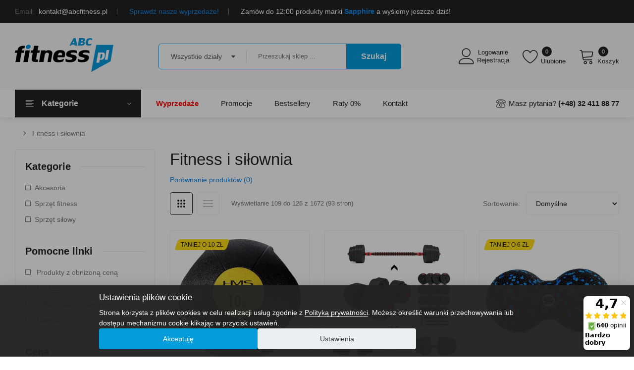

--- FILE ---
content_type: text/html; charset=utf-8
request_url: https://www.abcfitness.pl/fitness-i-silownia-c125?page=7
body_size: 29572
content:
<!DOCTYPE html>
<!--[if IE]><![endif]-->
<!--[if IE 8 ]><html dir="ltr" lang="pl" class="ie8"><![endif]-->
<!--[if IE 9 ]><html dir="ltr" lang="pl" class="ie9"><![endif]-->
<!--[if (gt IE 9)|!(IE)]><!-->
<html dir="ltr" lang="pl">
<!--<![endif]-->
	<head>
		<meta charset="UTF-8" />
		<meta name="viewport" content="width=device-width, initial-scale=1">
		<meta http-equiv="X-UA-Compatible" content="IE=edge">
		<title>Fitness i siłownia</title>
		<base href="https://www.abcfitness.pl/" />
										<meta property="og:title" content="ABCfitness - siłownia i sprzęt fitness" />
				<meta property="og:url" content="https://www.abcfitness.pl/" />
				<meta property="og:description" content="Szybka wysyłka. Wysoka jakość. Wejdź i zamów! Atrakcyjne promocje Raty 0% Polski serwis. Do 5 Lat Gwarancji. Możliwy Odbiór Osobisty. 30 Dni Na Zwrot." />
				<meta property="og:image" content="https://www.abcfitness.pl/image/catalog/abc_logo2.png" />
						<meta name="facebook-domain-verification" content="gxgl4houh3mcoy6hjk629xr6e7z5gn" />
		<link rel="preload" href="catalog/view/fonts/QGY_z_wNahGAdqQ43RhVcIgYT2Xz5u32K0nXBi8Jpg.woff2" as="font" type="font/woff2" crossorigin>
		<link rel="preload" href="catalog/view/fonts/QGY_z_wNahGAdqQ43RhVcIgYT2Xz5u32K3vXBi8Jpg.woff2" as="font" type="font/woff2" crossorigin>
		<link rel="preload" href="catalog/view/fonts/QGY_z_wNahGAdqQ43RhVcIgYT2Xz5u32K5fQBi8Jpg.woff2" as="font" type="font/woff2" crossorigin>
		<link rel="preload" href="catalog/view/fonts/QGY_z_wNahGAdqQ43RhVcIgYT2Xz5u32K67QBi8Jpg.woff2" as="font" type="font/woff2" crossorigin>
		<link rel="dns-prefetch" href="//www.google-analytics.com">
		<link rel="dns-prefetch" href="//www.googletagmanager.com">
		<link rel="dns-prefetch" href="//www.googleadservices.com">
		<link rel="dns-prefetch" href="//googleads.g.doubleclick.net">
		<link rel="dns-prefetch" href="//connect.facebook.net">
				<script src="min/cd5bc7d08dd46da33151af14827ab714_1706866371.js?v=02022024"></script>
						<link href="catalog/view/javascript/jquery/owl-carousel/css/owl.carousel.min.css?v=07022024v2" type="text/css" rel="stylesheet" media="screen" />
				<link href="catalog/view/javascript/jquery/owl-carousel/css/owl.theme.green.min.css?v=07022024v2" type="text/css" rel="stylesheet" media="screen" />
				<link href="catalog/view/theme/tt_sinrato2/stylesheet/opentheme/ocslideshow/ocslideshow.css?v=07022024v2" type="text/css" rel="stylesheet" media="screen" />
				<link href="catalog/view/theme/tt_sinrato2/stylesheet/ocmegamenu/menu.css?v=07022024v2" type="text/css" rel="stylesheet" media="screen" />
				<link href="catalog/view/theme/tt_sinrato2/stylesheet/opentheme/css/animate.css?v=07022024v2" type="text/css" rel="stylesheet" media="screen" />
				<link href="catalog/view/javascript/font-awesome/css/font-awesome.min.css?v=07022024v2" type="text/css" rel="stylesheet" media="screen" />
				<link href="catalog/view/javascript/pe-icon-7-stroke/css/pe-icon-7-stroke.css?v=07022024v2" type="text/css" rel="stylesheet" media="screen" />
				<link href="catalog/view/javascript/pe-icon-7-stroke/css/helper.css?v=07022024v2" type="text/css" rel="stylesheet" media="screen" />
				<link href="catalog/view/javascript/linearicons-free/style.css?v=07022024v2" type="text/css" rel="stylesheet" media="screen" />
				<link href="catalog/view/javascript/elegant-font/style.css?v=07022024v2" type="text/css" rel="stylesheet" media="screen" />
				<link href="catalog/view/javascript/ionicons/css/ionicons.css?v=07022024v2" type="text/css" rel="stylesheet" media="screen" />
				<link href="catalog/view/javascript/bebas_neue/css/bebas_neue.css?v=07022024v2" type="text/css" rel="stylesheet" media="screen" />
				<link href="catalog/view/javascript/stroke-gap-icons/css/stroke-gap-icons.css?v=07022024v2" type="text/css" rel="stylesheet" media="screen" />
				<link href="catalog/view/javascript/simple-line-icons/css/simple-line-icons.css?v=07022024v2" type="text/css" rel="stylesheet" media="screen" />
				<link href="catalog/view/theme/tt_sinrato2/stylesheet/opentheme/ocpagebuilder.css?v=07022024v2" type="text/css" rel="stylesheet" media="screen" />
				<link href="catalog/view/javascript/bootstrap/css/bootstrap.min.css?v=07022024v2" type="text/css" rel="stylesheet" media="screen" />
				<link href="catalog/view/theme/tt_sinrato2/stylesheet/stylesheet.css?v=07022024v2" type="text/css" rel="stylesheet" media="screen" />
				<link href="catalog/view/theme/tt_sinrato2/stylesheet/octhemecategory/category.css?v=07022024v2" type="text/css" rel="stylesheet" media="screen" />
				<link href="catalog/view/theme/tt_sinrato2/stylesheet/octhemecategory/filter.css?v=07022024v2" type="text/css" rel="stylesheet" media="screen" />
						<link href="https://www.abcfitness.pl/fitness-i-silownia-c125?page=7" rel="canonical" />
				<link href="https://www.abcfitness.pl/fitness-i-silownia-c125?page=6" rel="prev" />
				<link href="https://www.abcfitness.pl/fitness-i-silownia-c125?page=8" rel="next" />
				<link href="https://www.abcfitness.pl/image/catalog/cart.png" rel="icon" />
						<script>
  (function(i,s,o,g,r,a,m){i['GoogleAnalyticsObject']=r;i[r]=i[r]||function(){
  (i[r].q=i[r].q||[]).push(arguments)},i[r].l=1*new Date();a=s.createElement(o),
  m=s.getElementsByTagName(o)[0];a.async=1;a.src=g;m.parentNode.insertBefore(a,m)
  })(window,document,'script','//www.google-analytics.com/analytics.js','ga');

  ga('create', 'UA-4820986-1', 'auto');
  ga('send', 'pageview');
</script>
				<script src="catalog/view/javascript/cookieconsent/cookieconsent.min.js?v=21022024"></script>
<!-- Google Tag Manager -->
<script>
window.dataLayer = window.dataLayer || [];
function gtag(){dataLayer.push(arguments);}
function acceptedCookieValue(accepted_cookies, key, default_value) {
  return (accepted_cookies.indexOf(key) != -1) ? 'granted' : default_value;
}
function setCookieConsentDenied() {
  gtag('consent', 'default', {"ad_storage": "denied","ad_user_data": "denied","ad_personalization": "denied","analytics_storage": "denied","personalization_storage":"granted","functionality_storage":"granted","security_storage":"granted","wait_for_update": 500});
}
function updateCookieConsent(action, cookies) {
  gtag('consent', action, {"ad_storage": acceptedCookieValue(cookies, 'marketing', 'denied'),"ad_user_data": acceptedCookieValue(cookies, 'marketing', 'denied'),"ad_personalization": acceptedCookieValue(cookies, 'marketing', 'denied'),"analytics_storage": acceptedCookieValue(cookies, 'statistics', 'denied')});
}

let cookieconsent = null;
cookieconsent = initCookieConsent();
cc_cookie = cookieconsent.get('level', cookieconsent.getConfig('cookie_name'));
if (cc_cookie) {
  updateCookieConsent('default', cc_cookie);
} else {
  setCookieConsentDenied();
}
</script>
<script>(function(w,d,s,l,i){w[l]=w[l]||[];w[l].push({'gtm.start':
new Date().getTime(),event:'gtm.js'});var f=d.getElementsByTagName(s)[0],
j=d.createElement(s),dl=l!='dataLayer'?'&l='+l:'';j.async=true;j.src=
'https://www.googletagmanager.com/gtm.js?id='+i+dl;f.parentNode.insertBefore(j,f);
})(window,document,'script','dataLayer','GTM-TX2VH5');</script>
<!-- End Google Tag Manager -->
<script async src="https://www.googletagmanager.com/gtag/js?id=AW-775404398"></script>
<script>
window.dataLayer = window.dataLayer || [];
function gtag(){dataLayer.push(arguments);}
gtag('js', new Date());
gtag('config', 'AW-775404398', {'allow_enhanced_conversions': true});
</script>
<script type="text/javascript">$(document).ready(function(){var e=["utm_source","utm_medium","utm_campaign","utm_content","utm_term"],t={};e.forEach(function(e){var n=new URLSearchParams(window.location.search).get(e);n&&(t[e]=n)}),$.ajax({url:"index.php?route=extension/module/utm_tracking/trackUtm",type:"post",data:t,dataType:"json"})});</script>
				<style>#top{background: #222222;}#top .box-left {float:left;list-style: none;color: #fff;line-height: 22px;margin: 0;padding: 12px 0;}#top .box-left > li > p {color: #fff;line-height: 20px;margin: 0;padding: 12px 0;}#top .box-left > li > p span {color: #fff;text-transform: uppercase;font-size: 9px;background: #509abd;padding: 0 10px;display: inline-block;vertical-align: top;border-radius: 2px;font-weight: 500;position: relative;margin: 0 10px 0 0;font-style: normal;}#top .box-left > li > p span:before {content:"";width: 3px;height: 3px;background: rgba(255,255,255,0.5);position: absolute;border-radius: 100%;right: 2px;top: 50%;-moz-transform: translateY(-50%);-webkit-transform: translateY(-50%);-o-transform: translateY(-50%);-ms-transform: translateY(-50%);transform: translateY(-50%);}#top .box-left > li > p span:after {content:"";border-top: 5px solid transparent;border-bottom: 5px solid transparent;border-right: 4px solid transparent;border-left: 4px solid #509abd;position: absolute;right: -8px;top: 50%;-moz-transform: translateY(-50%);-webkit-transform: translateY(-50%);-o-transform: translateY(-50%);-ms-transform: translateY(-50%);transform: translateY(-50%);}#top .box-left > li > p a {color: #509abd;}#top .box-left > li > p a:hover {color: #fedc19;}#top .box-right {float:right;}#top .box > li {display: inline-block;vertical-align: top;}#top .btn-group  .btn-link,#top .box-right > li > a,#top .btn-group .text-ex {text-shadow: none;cursor: pointer;font-size: 14px;text-transform: capitalize;overflow: hidden;color: #fff;line-height: 26px;font-weight: 400;padding: 10px 0;display: block;text-align: left;border: 0;text-decoration: none;}#top .btn-group .text-ex,#top .box-left li span{margin-right: 5px;color: #777;}#top .btn-group  .btn-link i {font-size: 12px;color: #c8c8c8;margin-left: 3px;}#top .box-right > li > a .icon {font-size: 17px;line-height: inherit;margin-right: 7px;vertical-align: top;}#top .btn-group  .btn-link:hover,#top .box-right > li > a:hover  {color: #fedc19;}#top .box > li {margin-right: 20px;position: relative;}#top .box > li:last-child {margin-right:0;padding-right:0;}#top .box > li:after {content: "";height: 12px;width: 1px;background: #777;position: absolute;top: 50%;right: 0;-moz-transform: translateY(-50%);-webkit-transform: translateY(-50%);-o-transform: translateY(-50%);-ms-transform: translateY(-50%);transform: translateY(-50%);}#top .box li {padding-right: 20px;}#top .box li:last-child {padding-right:0;}#top .box li:last-child:after {display: none;}#top .btn-group .dropdown-menu{position: absolute;left: auto;right: -15px;text-align: left;margin: 0;background: white;border: none;border-bottom: 2px solid #059cdc;border-radius: 0;padding: 0 20px;box-shadow: 0 0 8px 0 rgba(0,0,0,0.1);-webkit-box-shadow: 0 0 8px 0 rgba(0,0,0,0.1);#top .btn-group .dropdown-menu li {border-bottom: 1px solid #eeeeee;}#top .btn-group .dropdown-menu li:last-child {border:0;}#top .btn-group .dropdown-menu li > a,#top .btn-group .dropdown-menu li> button {font-size: 14px;padding: 10px 0 9px 0;line-height: 26px;display: block;text-transform: capitalize;font-weight: normal;height: inherit;border-radius: 0;text-align: left;color: #777;}#top .btn-group .dropdown-menu li > a:hover,#top .btn-group .dropdown-menu li> button:hover {text-decoration: none;color: #222222;}#top .btn-group .dropdown-menu li a img,#top .btn-group .dropdown-menu li button img{vertical-align: baseline;margin-right:5px;}#top .btn-group .dropdown-menu > a:hover,#top .btn-group .dropdown-menu > button:hover,#top .btn-group .dropdown-menu .item-selected{color: #059cdc;text-decoration: none;}
		@media(max-width: 991px){
			#top ul.box {float: none;display: block;text-align: center;}
			#top ul.box:first-child {border-bottom: 1px solid rgba(255,255,255,0.1);}
		}
		@media(max-width: 767px){
			#top ul.box:last-child {display: none;}
		}
		@media(max-width: 567px){
			#top .box-left li {display: block;padding: 0;margin: 0;}
			#top .box-left li:first-child {display: none;}
			#top .box-left li:after {opacity: 0;}
		}
		@media(max-width: 479px){
			#top .btn-group .dropdown-menu {right: 0;}
			#top .setting .btn-group .dropdown-menu {right: auto;left:-10px;}
		}
		</style>
	</head>
	<body class="product-category-125 home1">
		<div class="layered-navigation-block"></div>
		<div class="layered-block"></div>
		<div class="ajax-loader"><img src="https://www.abcfitness.pl/image/catalog/AjaxLoader.gif" alt="trwa ładowanie" title="trwa ładowanie" /></div>
		<nav id="top">
			<div class="container">
				<div class="container-inner">
					<ul class="box box-left">
												    <li class="hidden-xs"><span>Email:</span> kontakt@abcfitness.pl</li>
<li class="text-center"><a href="https://www.abcfitness.pl/wyprzedaz-c440" target="_blank">Sprawdź nasze wyprzedaże!</a></li>
<li>Zamów do 12:00 produkty marki <a href="https://www.abcfitness.pl/fitness-i-silownia-c125/akcesoria-do-cwiczen-c11?filter[m]=15"><b>Sapphire</b></a> a wyślemy jeszcze dziś!</li>
  
											</ul>
					<ul class="box box-right" style="display:none;">
						<li class="setting">
							<div class="btn-group">
								<button class="btn btn-link dropdown-toggle" data-toggle="dropdown"><span>Moje konto</span> <i class="icon ion-ios-arrow-down"></i></button>
								<div class="dropdown-menu" id="top-links">
																		<ul class="list-unstyled">
																													<li>
																						<a href="https://www.abcfitness.pl/rejestracja" rel="nofollow">Rejestracja</a>
																					</li>
										<li>
																						<a href="https://www.abcfitness.pl/logowanie" rel="nofollow">Logowanie</a>
																					</li>
																		</ul>
								</div>
							</div>
						</li>
					</ul>
				</div>
			</div>
		</nav>
		<header>
			<div class="header-inner ">
				<div class="container">
					<div class="container-inner">
						<div class="inner">
							<div class="logo-container">
								<div id="logo">
																		<a href="https://www.abcfitness.pl/"><img src="https://www.abcfitness.pl/image/catalog/abc_logo2.png" width="199" height="68" title="ABCfitness - siłownia i sprzęt fitness" alt="ABCfitness - siłownia i sprzęt fitness" class="img-responsive" /></a>
																	</div>
							</div>
							<div class="box-cart">
								<div class="compare">
																		<a href="https://www.abcfitness.pl/index.php?route=account/account" id="link-compare"><span>Logowanie<span>Rejestracja</span></span></a>
																	</div>
								<div class="wishlist">
									<a href="https://www.abcfitness.pl/index.php?route=account/wishlist" id="wishlist-total" title="Listy Zakupowe" rel="nofollow"><span>Ulubione <span class="count">0</span></span></a>
								</div>
								<div id="cart" class="btn-group btn-block">
  <button type="button" data-toggle="dropdown" data-loading-text="Ładowanie..." class="btn dropdown-toggle"><span id="cart-total"><span class="txt_number">0</span><span class="txt_items">Koszyk</span><span class="total-price">0.00 zł</span></span></button>
  <ul class="dropdown-menu pull-right">
        <li>
      <p class="text-center cart-empty">Brak produktów</p>
    </li>
      </ul>
</div>

							</div>
						</div>
						<div class="top-search">
						<div id="search-by-category">
    <div class="search-container">
        <div class="categories-container">
            <div class="hover-cate">
				<p><span class="cate-selected" data-value="0">Wszystkie działy</span><i class="fa fa-caret-down"></i></p>
				<ul class="cate-items">
					<li class="item-cate" data-value="0">Wszystkie działy</li>
																	<li data-value="2" class="item-cate">Dla dzieci</li>
																										<li data-value="152" class="item-cate f1">Meble dla dzieci</li>
																														<li data-value="112" class="item-cate f2">Bujaczki i huśtawki</li>
																															<li data-value="41" class="item-cate f2">Krzesełka do karmienia</li>
																															<li data-value="190" class="item-cate f2">Meble dla dzieci, toaletki</li>
																															<li data-value="45" class="item-cate f2">Namioty dziecięce</li>
																																			<li data-value="154" class="item-cate f1">Pojazdy</li>
																														<li data-value="4" class="item-cate f2">Pchacze i jeździki</li>
																															<li data-value="44" class="item-cate f2">Sanki</li>
																															<li data-value="186" class="item-cate f2">Samochody na akumulator</li>
																																			<li data-value="191" class="item-cate f1">Sport</li>
																														<li data-value="155" class="item-cate f2">Rowerki biegowe</li>
																																			<li data-value="148" class="item-cate f1">Zabawki</li>
																														<li data-value="72" class="item-cate f2">Klocki dla dzieci</li>
																															<li data-value="34" class="item-cate f2">Koń na biegunach</li>
																															<li data-value="113" class="item-cate f2">Maty edukacyjne</li>
																															<li data-value="114" class="item-cate f2">Interaktywne</li>
																															<li data-value="189" class="item-cate f2">Auta i garaże</li>
																															<li data-value="150" class="item-cate f2">Gry i puzzle</li>
																															<li data-value="149" class="item-cate f2">Lalki i akcesoria</li>
																															<li data-value="187" class="item-cate f2">Zabawkowe kuchnie</li>
																															<li data-value="188" class="item-cate f2">Zabawkowe warsztaty</li>
																																						<li data-value="125" class="item-cate">Fitness i siłownia</li>
																										<li data-value="11" class="item-cate f1">Akcesoria</li>
																														<li data-value="21" class="item-cate f2">Agrafki, motylki do ćwiczeń</li>
																															<li data-value="429" class="item-cate f2">Bidony</li>
																															<li data-value="19" class="item-cate f2">Dyski</li>
																															<li data-value="13" class="item-cate f2">Ekspandery, gumy i taśmy oporowe</li>
																															<li data-value="29" class="item-cate f2">Hantelki fitness</li>
																															<li data-value="16" class="item-cate f2">Hula-hop</li>
																															<li data-value="118" class="item-cate f2">Inne akcesoria fitness</li>
																															<li data-value="438" class="item-cate f2">Joga</li>
																															<li data-value="444" class="item-cate f2">Kostki do jogi</li>
																															<li data-value="468" class="item-cate f2">Kółka gimnastyczne</li>
																															<li data-value="467" class="item-cate f2">Kółka, wałki do ćwiczeń</li>
																															<li data-value="68" class="item-cate f2">Masażery</li>
																															<li data-value="465" class="item-cate f2">Maty amortyzujące i ochronne</li>
																															<li data-value="15" class="item-cate f2">Maty do ćwiczeń</li>
																															<li data-value="23" class="item-cate f2">Obciążniki</li>
																															<li data-value="156" class="item-cate f2">Pasy neoprenowe</li>
																															<li data-value="12" class="item-cate f2">Piłki gimnastyczne</li>
																															<li data-value="500" class="item-cate f2">Piłki lekarskie</li>
																															<li data-value="105" class="item-cate f2">Rękawiczki treningowe</li>
																															<li data-value="25" class="item-cate f2">Rollery</li>
																															<li data-value="102" class="item-cate f2">Ściskacze</li>
																															<li data-value="17" class="item-cate f2">Skakanki</li>
																															<li data-value="14" class="item-cate f2">Stabilizatory i ściągacze</li>
																															<li data-value="20" class="item-cate f2">Stepy</li>
																															<li data-value="466" class="item-cate f2">Torby i pokrowce na maty do ćwiczeń</li>
																															<li data-value="22" class="item-cate f2">Twistery</li>
																																			<li data-value="5" class="item-cate f1">Sprzęt fitness</li>
																														<li data-value="9" class="item-cate f2">Bieżnie</li>
																															<li data-value="469" class="item-cate f2">Elektrostymulatory mięśni</li>
																															<li data-value="8" class="item-cate f2">Orbitreki, Trenażery eliptyczne</li>
																															<li data-value="434" class="item-cate f2">Platformy wibracyjne</li>
																															<li data-value="6" class="item-cate f2">Rowery treningowe</li>
																															<li data-value="7" class="item-cate f2">Steppery</li>
																															<li data-value="470" class="item-cate f2">Urządzenia masujące</li>
																															<li data-value="10" class="item-cate f2">Wioślarze</li>
																																			<li data-value="26" class="item-cate f1">Sprzęt siłowy</li>
																														<li data-value="32" class="item-cate f2">Atlasy do ćwiczeń</li>
																															<li data-value="91" class="item-cate f2">Domowa siłownia - zestawy</li>
																															<li data-value="446" class="item-cate f2">Drabinki gimnastyczne</li>
																															<li data-value="33" class="item-cate f2">Drążki, poręcze i uchwyty</li>
																															<li data-value="30" class="item-cate f2">Gryfy</li>
																															<li data-value="27" class="item-cate f2">Hantle regulowane i sztangi</li>
																															<li data-value="448" class="item-cate f2">Kije treningowe</li>
																															<li data-value="505" class="item-cate f2">Obciążenia gumowe</li>
																															<li data-value="28" class="item-cate f2">Obciążenia kompozytowe</li>
																															<li data-value="71" class="item-cate f2">Obciążenia żeliwne</li>
																															<li data-value="67" class="item-cate f2">Odważniki Kettlebell</li>
																															<li data-value="99" class="item-cate f2">Pasy do treningu w podwieszeniu</li>
																															<li data-value="76" class="item-cate f2">Pasy kulturystyczne</li>
																															<li data-value="447" class="item-cate f2">Sandbag</li>
																															<li data-value="93" class="item-cate f2">Worki treningowe</li>
																															<li data-value="508" class="item-cate f2">Zaciski do gryfów</li>
																															<li data-value="31" class="item-cate f2">Ławki do ćwiczeń, poręcze</li>
																																						<li data-value="456" class="item-cate">Odzież i obuwie</li>
																										<li data-value="461" class="item-cate f1">Akcesoria i dodatki</li>
																														<li data-value="514" class="item-cate f2">Akcesoria do butów</li>
																															<li data-value="462" class="item-cate f2">Czapki</li>
																															<li data-value="463" class="item-cate f2">Kominiarki</li>
																															<li data-value="464" class="item-cate f2">Kominy</li>
																															<li data-value="512" class="item-cate f2">Opaski</li>
																															<li data-value="517" class="item-cate f2">Rękawice narciarskie</li>
																															<li data-value="491" class="item-cate f2">Rękawiczki</li>
																																			<li data-value="473" class="item-cate f1">Obuwie damskie</li>
																														<li data-value="477" class="item-cate f2">Buty sportowe damskie</li>
																															<li data-value="474" class="item-cate f2">Buty trekkingowe damskie</li>
																															<li data-value="481" class="item-cate f2">Klapki damskie</li>
																															<li data-value="510" class="item-cate f2">Obuwie kąpielowe</li>
																															<li data-value="479" class="item-cate f2">Sandały damskie</li>
																																			<li data-value="494" class="item-cate f1">Obuwie dziecięce</li>
																														<li data-value="526" class="item-cate f2">Buty miejskie dziecięce</li>
																															<li data-value="496" class="item-cate f2">Buty trekkingowe dziecięce</li>
																															<li data-value="495" class="item-cate f2">Sandały dziecięce</li>
																																			<li data-value="471" class="item-cate f1">Obuwie męskie</li>
																														<li data-value="497" class="item-cate f2">Buty sportowe męskie</li>
																															<li data-value="472" class="item-cate f2">Buty trekkingowe męskie</li>
																															<li data-value="480" class="item-cate f2">Klapki męskie</li>
																															<li data-value="509" class="item-cate f2">Obuwie kąpielowe</li>
																															<li data-value="478" class="item-cate f2">Sandały męskie</li>
																																			<li data-value="421" class="item-cate f1">Odzież damska</li>
																														<li data-value="422" class="item-cate f2">Bielizna termoaktywna damska</li>
																															<li data-value="488" class="item-cate f2">Bluzy i polary damskie</li>
																															<li data-value="487" class="item-cate f2">Koszulki i t-shirty damskie</li>
																															<li data-value="485" class="item-cate f2">Kurtki damskie</li>
																															<li data-value="519" class="item-cate f2">Kurtki narciarskie damskie</li>
																															<li data-value="484" class="item-cate f2">Legginsy damskie</li>
																															<li data-value="489" class="item-cate f2">Skarpetki damskie</li>
																															<li data-value="501" class="item-cate f2">Spodnie damskie</li>
																															<li data-value="522" class="item-cate f2">Spodnie narciarskie damskie</li>
																															<li data-value="507" class="item-cate f2">Stroje kąpielowe</li>
																															<li data-value="492" class="item-cate f2">Szorty i spodenki damskie</li>
																																			<li data-value="457" class="item-cate f1">Odzież dziecięca</li>
																														<li data-value="147" class="item-cate f2">Bielizna termoaktywna dziecięca</li>
																															<li data-value="520" class="item-cate f2">Kurtki narciarskie dziecięce</li>
																															<li data-value="523" class="item-cate f2">Spodnie narciarskie dziecięce</li>
																																			<li data-value="420" class="item-cate f1">Odzież męska</li>
																														<li data-value="79" class="item-cate f2">Bielizna termoaktywna męska</li>
																															<li data-value="460" class="item-cate f2">Bluzy i polary męskie</li>
																															<li data-value="486" class="item-cate f2">Koszulki i t-shirty męskie</li>
																															<li data-value="482" class="item-cate f2">Kurtki męskie</li>
																															<li data-value="518" class="item-cate f2">Kurtki narciarskie męskie</li>
																															<li data-value="490" class="item-cate f2">Skarpetki męskie</li>
																															<li data-value="483" class="item-cate f2">Spodnie męskie</li>
																															<li data-value="521" class="item-cate f2">Spodnie narciarskie męskie</li>
																															<li data-value="493" class="item-cate f2">Szorty i spodenki męskie</li>
																																						<li data-value="133" class="item-cate">Rekreacja</li>
																										<li data-value="143" class="item-cate f1">Akcesoria plażowe</li>
																														<li data-value="65" class="item-cate f2">Koce piknikowe</li>
																															<li data-value="504" class="item-cate f2">Parasole plażowe</li>
																																			<li data-value="100" class="item-cate f1">Dom i ogród</li>
																														<li data-value="141" class="item-cate f2">Baseny</li>
																															<li data-value="58" class="item-cate f2">Fotele biurowe i gamingowe</li>
																															<li data-value="416" class="item-cate f2">Kompostowniki ogrodowe</li>
																															<li data-value="104" class="item-cate f2">Meble ogrodowe</li>
																															<li data-value="415" class="item-cate f2">Meble pokojowe</li>
																															<li data-value="445" class="item-cate f2">Place zabaw</li>
																															<li data-value="61" class="item-cate f2">Poduszki na krzesła</li>
																															<li data-value="103" class="item-cate f2">Trampoliny</li>
																															<li data-value="498" class="item-cate f2">Grille ogrodowe</li>
																																			<li data-value="134" class="item-cate f1">Gry i zabawy</li>
																														<li data-value="55" class="item-cate f2">Dart</li>
																															<li data-value="54" class="item-cate f2">Piłkarzyki</li>
																															<li data-value="106" class="item-cate f2">Powerball</li>
																																						<li data-value="48" class="item-cate">Sporty</li>
																										<li data-value="449" class="item-cate f1">Inne sporty</li>
																														<li data-value="450" class="item-cate f2">Bieganie</li>
																																			<li data-value="475" class="item-cate f1">Pływanie i sporty wodne</li>
																														<li data-value="476" class="item-cate f2">Okulary do pływania</li>
																																			<li data-value="128" class="item-cate f1">Skating</li>
																														<li data-value="56" class="item-cate f2">Hulajnogi</li>
																															<li data-value="53" class="item-cate f2">Kaski i ochraniacze</li>
																															<li data-value="51" class="item-cate f2">Rolki i wrotki</li>
																															<li data-value="121" class="item-cate f2">Deskorolki</li>
																															<li data-value="122" class="item-cate f2">Łyżwy</li>
																																			<li data-value="127" class="item-cate f1">Sporty drużynowe</li>
																														<li data-value="52" class="item-cate f2">Koszykówka</li>
																															<li data-value="49" class="item-cate f2">Piłka nożna</li>
																															<li data-value="86" class="item-cate f2">Piłka ręczna</li>
																															<li data-value="87" class="item-cate f2">Siatkówka</li>
																															<li data-value="506" class="item-cate f2">Unihokej</li>
																																			<li data-value="126" class="item-cate f1">Sporty rakietowe</li>
																														<li data-value="50" class="item-cate f2">Badminton</li>
																															<li data-value="94" class="item-cate f2">Tenis stołowy, ping pong</li>
																															<li data-value="511" class="item-cate f2">Squash</li>
																															<li data-value="120" class="item-cate f2">Tenis ziemny</li>
																																			<li data-value="129" class="item-cate f1">Sporty walki</li>
																														<li data-value="123" class="item-cate f2">Kaski</li>
																															<li data-value="124" class="item-cate f2">Ochraniacze</li>
																															<li data-value="157" class="item-cate f2">Rękawice</li>
																																						<li data-value="43" class="item-cate">Turystyka</li>
																										<li data-value="108" class="item-cate f1">Namioty</li>
																														<li data-value="70" class="item-cate f2">Dachowe</li>
																															<li data-value="136" class="item-cate f2">2-osobowe</li>
																															<li data-value="137" class="item-cate f2">3-osobowe</li>
																															<li data-value="138" class="item-cate f2">4-osobowe</li>
																															<li data-value="139" class="item-cate f2">5-osobowe</li>
																															<li data-value="135" class="item-cate f2">Plażowe</li>
																																			<li data-value="140" class="item-cate f1">Bagaż</li>
																														<li data-value="110" class="item-cate f2">Plecaki</li>
																															<li data-value="46" class="item-cate f2">Walizki</li>
																															<li data-value="417" class="item-cate f2">Ryanair</li>
																															<li data-value="430" class="item-cate f2">Sakwy rowerowe</li>
																															<li data-value="419" class="item-cate f2">Saszetki, torebki sportowe, portfele</li>
																															<li data-value="142" class="item-cate f2">Torby</li>
																															<li data-value="513" class="item-cate f2">Torby na laptopa</li>
																															<li data-value="107" class="item-cate f2">Torebki</li>
																															<li data-value="418" class="item-cate f2">WizzAir</li>
																															<li data-value="524" class="item-cate f2">Wózki turystyczne</li>
																															<li data-value="431" class="item-cate f2">Wózki zakupowe</li>
																																			<li data-value="144" class="item-cate f1">Śpiwory i maty</li>
																														<li data-value="83" class="item-cate f2">Hamaki, krzesła wiszące i huśtawki ogrodowe</li>
																															<li data-value="161" class="item-cate f2">Maty turystyczne, karimaty</li>
																															<li data-value="81" class="item-cate f2">Śpiwory</li>
																																			<li data-value="130" class="item-cate f1">Sprzęt</li>
																														<li data-value="64" class="item-cate f2">Lodówki turystyczne</li>
																															<li data-value="432" class="item-cate f2">Akcesoria campingowe</li>
																															<li data-value="515" class="item-cate f2">Kompresory</li>
																															<li data-value="131" class="item-cate f2">Meble kempingowe</li>
																															<li data-value="132" class="item-cate f2">Termosy i kubki</li>
																															<li data-value="525" class="item-cate f2">Torby termiczne</li>
																															<li data-value="516" class="item-cate f2">Trapy</li>
																																			<li data-value="146" class="item-cate f1">Sprzęt trekkingowy</li>
																														<li data-value="78" class="item-cate f2">Kije nordic walking, trekking</li>
																															<li data-value="82" class="item-cate f2">Krokomierze i pulsometry</li>
																														</ul>
            </div>
        </div>
        <input type="text" name="search" id="text-search" value="" placeholder="Przeszukaj sklep ..." autocomplete="off" class=""  />
    </div>
	<div id="sp-btn-search" class="">
		<button type="button" id="btn-search-category" class="btn btn-default btn-lg"><span>Szukaj</span></button>
	</div>
    <div class="search-ajax">
		<div class="ajax-loader-container" style="display: none;">
            <img src="https://www.abcfitness.pl/image/catalog/AjaxLoader.gif" class="ajax-load-img" width="30" height="30" alt="" />
        </div>
		<div class="ajax-result-container"></div>
    </div>
    <input type="hidden" id="ajax-search-enable" value="1" />
	<input type="hidden" id="ajax-search-action" value="https://www.abcfitness.pl/index.php?route=extension/module/ocsearchcategory/ajaxSearch" />
	<input type="hidden" id="search-action" value="https://www.abcfitness.pl/index.php?route=product/search" />
</div>
						</div>
						<div class="clearfix"></div>
					</div>
				</div>
			</div>
			<div class="top-menu fix">
				<div class="container">
					<div class="container-inner">
						<div class="col-ver hidden-md hidden-sm hidden-xs">
														    <style>
    #oc-menu-990 .oc-menu-bar {
        background: #222222;
        color: #FFFFFF;
		padding: 17px 20px 17px 20px;
		position: relative;
    }
    #oc-menu-990.oc-menu-bar {
        background: #222222;
        color: #FFFFFF;
    }
    #oc-menu-990 .ul-top-items .li-top-item {
        background: #FFFFFF;
        color: #222222;
    }
	#oc-menu-990.oc-menu.vertical-menu .ul-top-items .li-top-item {

    }
    #oc-menu-990 .ul-top-items .li-top-item .a-top-link {
        padding: 10px 20px 8px 20px;
        color: #222222;
        font-size: 14px;
        line-height: 25px;
        text-transform: none;
        font-weight: 400;
    }
    #oc-menu-990 .ul-top-items .li-top-item:hover, #oc-menu-990 .ul-top-items .li-top-item.active {
        background: #FFFFFF;
        color: #222222;
    }
	#oc-menu-990.oc-menu.vertical-menu .ul-top-items .li-top-item:hover {
		background: #fafafa;
		margin-right: -2px;
    }
    #oc-menu-990 .ul-top-items .li-top-item:hover .a-top-link, #oc-menu-990 .ul-top-items .li-top-item.active .a-top-link {
        color: #222222;
        font-weight: 400;
    }
	#oc-menu-990 .ul-top-items .li-top-item:hover .a-top-link i {
        color: #036d9a;
    }
	#oc-menu-990.oc-menu.vertical-menu .ul-top-items .li-top-item:hover .li-top-item-has-child:after {
        content:"";
		position: absolute;
		bottom: 0;
		right: 0px;
		height: 41px;
		border-right: 2px solid #fafafa;
		z-index: 9999;
    }
    #oc-menu-990 .mega-menu-container {
        width: 758px;
        background: #FAFAFA;
        padding: 25px 30px 23px 30px;
		border: 1px solid #666666;
		z-index: 9;
    }
	.common-home #oc-menu-990 .mega-menu-container {
		border-top: 1px solid #666666;
	}
    #oc-menu-990 .mega-menu-container .a-mega-second-link,#oc-menu-990 .mega-menu-container .widget-html-title {
        color: #222222;
    }
	#oc-menu-990 .mega-menu-container .a-mega-third-link {
        color: #555555;
    }
	#oc-menu-990 .mega-menu-container .a-mega-third-link:hover {
        color: #059CDC;
    }
    #oc-menu-990 .ul-second-items .li-second-items {
        background: #FFFFFF;
        color: #222222;
    }
    #oc-menu-990 .ul-second-items .li-second-items:hover, #oc-menu-990 .ul-second-items .li-second-items.active {
        background: #FFFFFF;
        color: #222222;
    }
    #oc-menu-990 .ul-second-items .li-second-items .a-second-link {
        color: #222222;
        font-size: 14px;
        text-transform: uppercase;
        font-weight: 500;
    }
    #oc-menu-990 .ul-second-items .li-second-items:hover .a-second-link, #oc-menu-990 .ul-second-items .li-second-items.active .a-second-link {
        color: #222222;
        font-weight: 500;
    }
    #oc-menu-990 .ul-third-items .li-third-items {
        background: #FFFFFF;
    }
    #oc-menu-990 .ul-third-items .li-third-items:hover, #oc-menu-990 .ul-third-items .li-third-items.active {
        background: #FFFFFF;
    }
    #oc-menu-990 .ul-third-items .li-third-items .a-third-link {
        color: #555555;
        font-size: 14px;
        text-transform: none;
        font-weight: 400;
    }
    #oc-menu-990 .ul-third-items .li-third-items:hover .a-third-link, #oc-menu-990 .ul-third-items .li-third-items.active .a-third-link {
        color: #059CDC;
        font-weight: 400;
    }
</style>
    
                        <div class="oc-menu vertical-menu visible-lg visible-md" id="oc-menu-990">
                            <input type="hidden" id="menu-effect-990" class="menu-effect" value="none" />
                <div class="oc-menu-bar">
                    <div class="left"><i class="lnr lnr-text-align-left"></i> <span>Kategorie</span></div>
                    <div class="right"><i class="icon ion-ios-arrow-down" aria-hidden="true"></i></div>
                </div>
                <ul class="ul-top-items">
                                                                                                                                                                                            <li class="li-top-item left ">
                                                                    <a class="a-top-link a-item li-top-item-has-child " href="https://www.abcfitness.pl/fitness-i-silownia-c125" >
                                                                                                                            <span>Fitness i siłownia</span>
                                                                                                                            <i class="ion-ios-arrow-right" aria-hidden="true"></i>
                                                                            </a>
                                                                                                    <!-- Mega Menu -->
                                                                                                                                                                        <div class="mega-menu-container sub-menu-container ">
                                                    <div class="row">
													                                                        
                                                                                                                                                                                                                                                        
                                                                    
                                                                                                                                            <div class="col-md-12 sub-item2-content" data-cols="12">
                                                                                                                                                        <ul>
	<li class="col-sm-3">
		<h4><a class="a-mega-second-link" href="https://www.abcfitness.pl/fitness-i-silownia-c125/sprzet-fitness-c5">Sprzęt fitness</a></h4>
		<ul>
			<li><h5><a class="a-mega-third-link" href="https://www.abcfitness.pl/fitness-i-silownia-c125/sprzet-fitness-c5/bieznie-c9">Bieżnie</a></h5></li>
			<li><h5><a class="a-mega-third-link" href="https://www.abcfitness.pl/fitness-i-silownia-c125/sprzet-fitness-c5/elektrostymulatory-miesni-c469">Elektrostymulatory mięśni</a></h5></li>
			<li><h5><a class="a-mega-third-link" href="https://www.abcfitness.pl/fitness-i-silownia-c125/sprzet-fitness-c5/orbitreki-trenazery-c8">Orbitreki</a></h5></li>
			<li><h5><a class="a-mega-third-link" href="https://www.abcfitness.pl/fitness-i-silownia-c125/sprzet-fitness-c5/platformy-wibracyjne-c434">Platformy wibracyjne</a></h5></li>
			<li><h5><a class="a-mega-third-link" href="https://www.abcfitness.pl/fitness-i-silownia-c125/sprzet-fitness-c5/rowery-treningowe-c6">Rowery treningowe</a></h5></li>
			<li><h5><a class="a-mega-third-link" href="https://www.abcfitness.pl/fitness-i-silownia-c125/sprzet-fitness-c5/steppery-c7">Steppery</a></h5></li>
			<li><h5><a class="a-mega-third-link" href="https://www.abcfitness.pl/fitness-i-silownia-c125/sprzet-fitness-c5/urzadzenia-masujace-c470">Urządzenia masujące</a></h5></li>
			<li><h5><a class="a-mega-third-link" href="https://www.abcfitness.pl/fitness-i-silownia-c125/sprzet-fitness-c5/wioslarze-c10">Wioślarze</a></h5></li>
		</ul>
	</li>
	<li class="col-sm-4">
		<h4><a class="a-mega-second-link" href="https://www.abcfitness.pl/fitness-i-silownia-c125/sprzet-silowy-c26">Sprzęt siłowy</a></h4>
		<ul>
			<li><h5><a class="a-mega-third-link" href="https://www.abcfitness.pl/fitness-i-silownia-c125/sprzet-silowy-c26/atlasy-do-cwiczen-c32">Atlasy</a></h5></li>
			<li><h5><a class="a-mega-third-link" href="https://www.abcfitness.pl/fitness-i-silownia-c125/sprzet-silowy-c26/domowa-silownia-zestawy-c91">Domowa siłownia - zestawy</a></h5></li>
<li><h5><a class="a-mega-third-link" href="https://www.abcfitness.pl/fitness-i-silownia-c125/sprzet-silowy-c26/drabinki-gimnastyczne-c446">Drabinki gimnastyczne</a></h5></li>
			<li><h5><a class="a-mega-third-link" href="https://www.abcfitness.pl/fitness-i-silownia-c125/sprzet-silowy-c26/drazki-i-porecze-c33">Drążki, poręcze i uchwyty</a></h5></li>
			<li><h5><a class="a-mega-third-link" href="https://www.abcfitness.pl/fitness-i-silownia-c125/sprzet-silowy-c26/gryfy-c30">Gryfy</a></h5></li>
			<li><h5><a class="a-mega-third-link" href="https://www.abcfitness.pl/fitness-i-silownia-c125/sprzet-silowy-c26/hantle-regulowane-c27">Hantle regulowane i sztangi</a></h5></li>
<li><h5><a class="a-mega-third-link" href="https://www.abcfitness.pl/fitness-i-silownia-c125/sprzet-silowy-c26/kije-treningowe-c448">Kije treningowe</a></h5></li>
			<li><h5><a class="a-mega-third-link" href="https://www.abcfitness.pl/fitness-i-silownia-c125/sprzet-silowy-c26/lawki-do-cwiczen-c31">Ławki do ćwiczeń, poręcze</a></h5></li>
			<li><h5><a class="a-mega-third-link" href="https://www.abcfitness.pl/fitness-i-silownia-c125/sprzet-silowy-c26/odwazniki-kettlebell-c67">Odważniki kettlebel</a></h5></li>
			<li><h5><a class="a-mega-third-link" href="https://www.abcfitness.pl/fitness-i-silownia-c125/sprzet-silowy-c26/obciazenia-gumowe-c505">Obciążenia gumowe</a></h5></li>
			<li><h5><a class="a-mega-third-link" href="https://www.abcfitness.pl/fitness-i-silownia-c125/sprzet-silowy-c26/obciazenia-bitumiczne-c28">Obciążenia kompozytowe</a></h5></li>
			<li><h5><a class="a-mega-third-link" href="https://www.abcfitness.pl/fitness-i-silownia-c125/sprzet-silowy-c26/obciazenia-zeliwne-c71">Obciążenia żeliwne</a></h5></li>
			<li><h5><a class="a-mega-third-link" href="https://www.abcfitness.pl/fitness-i-silownia-c125/sprzet-silowy-c26/pasy-treningowe-c99">Pasy do treningu w podwieszeniu</a></h5></li>
			<li><h5><a class="a-mega-third-link" href="https://www.abcfitness.pl/fitness-i-silownia-c125/sprzet-silowy-c26/pasy-kulturystyczne-c76">Pasy kulturystyczne</a></h5></li>
			<li><h5><a class="a-mega-third-link" href="https://www.abcfitness.pl/fitness-i-silownia-c125/sprzet-silowy-c26/sandbag-c447">Sandbag</a></h5></li>
			<li><h5><a class="a-mega-third-link" href="https://www.abcfitness.pl/fitness-i-silownia-c125/sprzet-silowy-c26/zaciski-do-gryfow-c508">Zaciski do gryfów</a></h5></li>
		</ul>
	</li>
	<li class="col-sm-5">
		<h4><a class="a-mega-second-link" href="https://www.abcfitness.pl/fitness-i-silownia-c125/akcesoria-do-cwiczen-c11">Akcesoria fitness</a></h4>
		<div class="">
		<ul class="col-sm-8">
			<li><h5><a class="a-mega-third-link" href="https://www.abcfitness.pl/fitness-i-silownia-c125/akcesoria-do-cwiczen-c11/ekspandery-i-gumy-c13">Ekspandery, gumy i taśmy oporowe</a></h5></li>
			<li><h5><a class="a-mega-third-link" href="https://www.abcfitness.pl/fitness-i-silownia-c125/akcesoria-do-cwiczen-c11/hantelki-fitness-c29">Hantelki fitness</a></h5></li>
			<li><h5><a class="a-mega-third-link" href="https://www.abcfitness.pl/fitness-i-silownia-c125/akcesoria-do-cwiczen-c11/hula-hop-c16">Hula-hop</a></h5></li>
			<li><h5><a class="a-mega-third-link" href="https://www.abcfitness.pl/fitness-i-silownia-c125/akcesoria-do-cwiczen-c11/inne-akcesoria-fitness-c118">Inne akcesoria</a></h5></li>
			<li><h5><a class="a-mega-third-link" href="https://www.abcfitness.pl/fitness-i-silownia-c125/akcesoria-do-cwiczen-c11/kostki-do-jogi-c444">Kostki do jogi</a>
</h5></li>
			<li><h5><a class="a-mega-third-link" href="https://www.abcfitness.pl/fitness-i-silownia-c125/akcesoria-do-cwiczen-c11/kolka-gimnastyczne-c468">Kółka gimnastyczne</a></h5></li>
			<li><h5><a class="a-mega-third-link" href="https://www.abcfitness.pl/fitness-i-silownia-c125/akcesoria-do-cwiczen-c11/kolka-walki-do-cwiczen-c467">Kółka, wałki do ćwiczeń</a>
</h5></li>
			<li><h5><a class="a-mega-third-link" href="https://www.abcfitness.pl/fitness-i-silownia-c125/akcesoria-do-cwiczen-c11/maty-do-cwiczen-c15">Maty do ćwiczeń</a></h5></li>
			<li><h5><a class="a-mega-third-link" href="https://www.abcfitness.pl/fitness-i-silownia-c125/akcesoria-do-cwiczen-c11/maty-amortyzujace-i-ochronne-c465">Maty ochronne i amortyzujące</a></h5></li>
			<li><h5><a class="a-mega-third-link" href="https://www.abcfitness.pl/fitness-i-silownia-c125/akcesoria-do-cwiczen-c11/obciazniki-c23">Obciążniki</a></h5></li>
			<li><h5><a class="a-mega-third-link" href="https://www.abcfitness.pl/fitness-i-silownia-c125/akcesoria-do-cwiczen-c11/pasy-neoprenowe-i-tasmy-c156">Pasy neoprenowe</a></h5></li>
			<li><h5><a class="a-mega-third-link" href="https://www.abcfitness.pl/fitness-i-silownia-c125/akcesoria-do-cwiczen-c11/pilki-gimnastyczne-c12">Piłki gimnastyczne</a></h5></li>
			<li><h5><a class="a-mega-third-link" href="https://www.abcfitness.pl/fitness-i-silownia-c125/akcesoria-do-cwiczen-c11/pilki-lekarskie-c500">Piłki lekarskie</a></h5></li>
			<li><h5><a class="a-mega-third-link" href="https://www.abcfitness.pl/fitness-i-silownia-c125/akcesoria-do-cwiczen-c11/rekawiczki-treningowe-c105">Rękawiczki treningowe</a></h5></li>
			<li><h5><a class="a-mega-third-link" href="https://www.abcfitness.pl/fitness-i-silownia-c125/akcesoria-do-cwiczen-c11/rollery-i-walki-c25">Rollery</a></h5></li>
			<li><h5><a class="a-mega-third-link" href="https://www.abcfitness.pl/fitness-i-silownia-c125/akcesoria-do-cwiczen-c11/stabilizatory-i-sciagacze-c14">Stabilizatory i ściągacze</a></h5></li>
			<li><h5><a class="a-mega-third-link" href="https://www.abcfitness.pl/fitness-i-silownia-c125/akcesoria-do-cwiczen-c11/torby-i-pokrowce-na-maty-do-cwiczen-c466">Torby i pokrowce na maty do ćwiczeń</a></h5></li>
		</ul>
		<ul class="col-sm-4">
			<li><h5><a class="a-mega-third-link" href="https://www.abcfitness.pl/fitness-i-silownia-c125/akcesoria-do-cwiczen-c11/agrafki-motylki-do-cwiczen-c21">Agrafki</a></h5></li>
			<li><h5><a class="a-mega-third-link" href="https://www.abcfitness.pl/fitness-i-silownia-c125/akcesoria-do-cwiczen-c11/bidony-c429">Bidony</a></h5></li>
			<li><h5><a class="a-mega-third-link" href="https://www.abcfitness.pl/fitness-i-silownia-c125/akcesoria-do-cwiczen-c11/dyski-c19">Dyski</a></h5></li>
			<li><h5><a class="a-mega-third-link" href="https://www.abcfitness.pl/fitness-i-silownia-c125/akcesoria-do-cwiczen-c11/masazery-c68">Masażery</a></h5></li>
			<li><h5><a class="a-mega-third-link" href="https://www.abcfitness.pl/fitness-i-silownia-c125/akcesoria-do-cwiczen-c11/skakanki-c17">Skakanki</a></h5></li>
			<li><h5><a class="a-mega-third-link" href="https://www.abcfitness.pl/fitness-i-silownia-c125/akcesoria-do-cwiczen-c11/stepy-c20">Stepy</a></h5></li>
			<li><h5><a class="a-mega-third-link" href="https://www.abcfitness.pl/fitness-i-silownia-c125/akcesoria-do-cwiczen-c11/sciskacze-c102">Ściskacze</a></h5></li>
			<li><h5><a class="a-mega-third-link" href="https://www.abcfitness.pl/fitness-i-silownia-c125/akcesoria-do-cwiczen-c11/twistery-c22">Twistery</a></h5></li>
		</ul>
		</div>
	</li>
</ul>
                                                                        </div>
                                                                    
                                                                                                                                                                                                                                                                                                            													</div>
                                                </div>
                                                                                                                        
                                    <!-- Flyout Menu -->
                                                                                                </li>
                                                                                                                            <li class="li-top-item left ">
                                                                    <a class="a-top-link a-item li-top-item-has-child " href="https://www.abcfitness.pl/sport-i-rekreacja-c48" >
                                                                                                                            <span>Sporty</span>
                                                                                                                            <i class="ion-ios-arrow-right" aria-hidden="true"></i>
                                                                            </a>
                                                                                                    <!-- Mega Menu -->
                                                                                                                                                                        <div class="mega-menu-container sub-menu-container ">
                                                    <div class="row">
													                                                        
                                                                                                                                                                                                                                                        
                                                                    
                                                                                                                                            <div class="col-md-12 sub-item2-content" data-cols="12">
                                                                                                                                                        <ul>
	<li class="col-sm-4">
		<h4><a class="a-mega-second-link" href="https://www.abcfitness.pl/sport-i-rekreacja-c48/sporty-druzynowe-c127">Sporty drużynowe</a></h4>
		<ul>
			<li><h5><a class="a-mega-third-link" href="https://www.abcfitness.pl/sport-i-rekreacja-c48/sporty-druzynowe-c127/koszykowka-c52">Koszykówka</a></h5></li>
			<li><h5><a class="a-mega-third-link" href="https://www.abcfitness.pl/sport-i-rekreacja-c48/sporty-druzynowe-c127/pilka-nozna-c49">Piłka nożna</a></h5></li>
			<li><h5><a class="a-mega-third-link" href="https://www.abcfitness.pl/sport-i-rekreacja-c48/sporty-druzynowe-c127/pilka-reczna-c86">Piłka ręczna</a></h5></li>
<li><h5><a class="a-mega-third-link" href="https://www.abcfitness.pl/sport-i-rekreacja-c48/sporty-druzynowe-c127/unihokej-c506">Unihokej</a></h5></li>
			<li><h5><a class="a-mega-third-link" href="https://www.abcfitness.pl/sport-i-rekreacja-c48/sporty-druzynowe-c127/siatkowka-c87">Siatkówka</a></h5></li>

		</ul>
		<br>
		<h4><a class="a-mega-second-link" href="https://www.abcfitness.pl/sport-i-rekreacja-c48/sporty-walki-c129">Sporty walki</a></h4>
		<ul>
			<li><h5><a class="a-mega-third-link" href="https://www.abcfitness.pl/fitness-i-silownia-c125/sprzet-silowy-c26/worki-treningowe-c93">Worki</a></h5></li>
		</ul>
		<br>
		<h4><a class="a-mega-second-link" href="https://www.abcfitness.pl/sport-i-rekreacja-c48/inne-sporty-c449">Inne sporty</a></h4>
		<ul>
			<li><h5><a class="a-mega-third-link" href="https://www.abcfitness.pl/sport-i-rekreacja-c48/inne-sporty-c449/bieganie-c450">Bieganie</a></h5></li>
		</ul>
	</li>
	<li class="col-sm-4">
		<h4><a class="a-mega-second-link" href="https://www.abcfitness.pl/turystyka-c43/bagaz-c140">Skating</a></h4>
		<ul>
			<li><h5><a class="a-mega-third-link" href="https://www.abcfitness.pl/sport-i-rekreacja-c48/skating-c128/deskorolki-c121">Deskorolki</a></h5></li>
			<li><h5><a class="a-mega-third-link" href="https://www.abcfitness.pl/sport-i-rekreacja-c48/skating-c128/hulajnogi-c56">Hulajnogi</a></h5></li>
			<li><h5><a class="a-mega-third-link" href="https://www.abcfitness.pl/sport-i-rekreacja-c48/skating-c128/kaski-i-ochraniacze-c53">Kaski i ochraniacze</a></h5></li>
			<li><h5><a class="a-mega-third-link" href="https://www.abcfitness.pl/sport-i-rekreacja-c48/skating-c128/lyzwy-c122">Łyżwy</a></h5></li>
			<li><h5><a class="a-mega-third-link" href="https://www.abcfitness.pl/sport-i-rekreacja-c48/skating-c128/rolki-i-wrotki-c51">Rolki i wrotki</a></h5></li>
		</ul>
		<br>
		<h4><a class="a-mega-second-link" href="https://www.abcfitness.pl/sport-i-rekreacja-c48/plywanie-i-sporty-wodne-c475">Pływanie i sporty wodne</a></h4>
		<ul>
			<li><h5><a class="a-mega-third-link" href="https://www.abcfitness.pl/sport-i-rekreacja-c48/plywanie-i-sporty-wodne-c475/okulary-do-plywania-c476">Okulary do pływania</a></h5></li>
		</ul>
	</li>
	<li class="col-sm-4">
		<h4><a class="a-mega-second-link" href="https://www.abcfitness.pl/sport-i-rekreacja-c48/sporty-rakietowe-c126">Sporty rakietowe</a></h4>
		<ul>
			<li><h5><a class="a-mega-third-link" href="https://www.abcfitness.pl/sport-i-rekreacja-c48/sporty-rakietowe-c126/badminton-c50">Badminton</a></h5></li>
			<li><h5><a class="a-mega-third-link" href="https://www.abcfitness.pl/sport-i-rekreacja-c48/sporty-rakietowe-c126/squash-c511">Squash</a></h5></li>
			<li><h5><a class="a-mega-third-link" href="https://www.abcfitness.pl/sport-i-rekreacja-c48/sporty-rakietowe-c126/tenis-stolowy-ping-pong-c94">Tenis stołowy</a></h5></li>
			<li><h5><a class="a-mega-third-link" href="https://www.abcfitness.pl/sport-i-rekreacja-c48/sporty-rakietowe-c126/tenis-stolowy-ping-pong-c94/stoly-do-ping-ponga-c95">&nbsp; Stoły</a></h5></li>
			<li><h5><a class="a-mega-third-link" href="https://www.abcfitness.pl/sport-i-rekreacja-c48/sporty-rakietowe-c126/tenis-stolowy-ping-pong-c94/rakietki-do-ping-ponga-c96">&nbsp; Rakietki</a></h5></li>
			<li><h5><a class="a-mega-third-link" href="https://www.abcfitness.pl/sport-i-rekreacja-c48/sporty-rakietowe-c126/tenis-stolowy-ping-pong-c94/pileczki-do-ping-ponga-c101">&nbsp; Piłeczki</a></h5></li>
			<li><h5><a class="a-mega-third-link" href="https://www.abcfitness.pl/sport-i-rekreacja-c48/sporty-rakietowe-c126/tenis-stolowy-ping-pong-c94/akcesoria-do-ping-ponga-c97">&nbsp; Akcesoria</a></h5></li>
			<li><h5><a class="a-mega-third-link" href="https://www.abcfitness.pl/sport-i-rekreacja-c48/sporty-rakietowe-c126/tenis-ziemny-c120">Tenis ziemny</a></h5></li>
		</ul>
	</li>
</ul>
                                                                        </div>
                                                                    
                                                                                                                                                                                                                                                                                                            													</div>
                                                </div>
                                                                                                                        
                                    <!-- Flyout Menu -->
                                                                                                </li>
                                                                                                                            <li class="li-top-item left ">
                                                                    <a class="a-top-link a-item li-top-item-has-child " href="https://www.abcfitness.pl/turystyka-c43" >
                                                                                                                            <span>Turystyka</span>
                                                                                                                            <i class="ion-ios-arrow-right" aria-hidden="true"></i>
                                                                            </a>
                                                                                                    <!-- Mega Menu -->
                                                                                                                                                                        <div class="mega-menu-container sub-menu-container ">
                                                    <div class="row">
													                                                        
                                                                                                                                                                                                                                                        
                                                                    
                                                                                                                                            <div class="col-md-12 sub-item2-content" data-cols="12">
                                                                                                                                                        <ul>
	<li class="col-sm-4">
		<h4><a class="a-mega-second-link" href="https://www.abcfitness.pl/turystyka-c43/sprzet-c130">Sprzęt</a></h4>
		<ul>
			<li><h5><a class="a-mega-third-link" href="https://www.abcfitness.pl/turystyka-c43/sprzet-c130/akcesoria-campingowe-c432">Akcesoria campingowe</a></h5></li>
			<li><h5><a class="a-mega-third-link" href="https://www.abcfitness.pl/turystyka-c43/sprzet-c130/kompresory-c515">Kompresory</a></h5></li>
			<li><h5><a class="a-mega-third-link" href="https://www.abcfitness.pl/turystyka-c43/sprzet-c130/lodowki-turystyczne-c64">Lodówki turystyczne</a></h5></li>
			<li><h5><a class="a-mega-third-link" href="https://www.abcfitness.pl/turystyka-c43/sprzet-c130/meble-kempingowe-c131">Meble kempingowe</a></h5></li>
			<li><h5><a class="a-mega-third-link" href="https://www.abcfitness.pl/turystyka-c43/sprzet-c130/termosy-i-kubki-c132">Termosy i kubki</a></h5></li>
                        <li><h5><a class="a-mega-third-link" href="https://www.abcfitness.pl/turystyka-c43/sprzet-c130/torby-termiczne-c525">Torby termiczne</a></h5></li>
			<li><h5><a class="a-mega-third-link" href="https://www.abcfitness.pl/turystyka-c43/sprzet-c130/trapy-c516">Trapy</a></h5></li>
			<li><br></li>
		</ul>
		<h4><a class="a-mega-second-link" href="https://www.abcfitness.pl/turystyka-c43/spiwory-i-maty-c144">Śpiwory i maty</a></h4>
		<ul>
			<li><h5><a class="a-mega-third-link" href="https://www.abcfitness.pl/turystyka-c43/spiwory-i-maty-c144/hamaki-c83">Hamaki</a></h5></li>
			<li><h5><a class="a-mega-third-link" href="https://www.abcfitness.pl/rekreacja-c133/akcesoria-plazowe-c143/koce-piknikowe-c65">Koce piknikowe</a></h5></li>
			<li><h5><a class="a-mega-third-link" href="https://www.abcfitness.pl/turystyka-c43/spiwory-i-maty-c144/maty-turystyczne-karimaty">Maty turystyczne, karimaty</a></h5></li>
			<li><h5><a class="a-mega-third-link" href="https://www.abcfitness.pl/turystyka-c43/spiwory-i-maty-c144/spiwory-c81">Śpiwory</a></h5></li>
		</ul>
	</li>
	<li class="col-sm-4">
		<h4><a class="a-mega-second-link" href="https://www.abcfitness.pl/turystyka-c43/bagaz-c140">Bagaż</a></h4>
		<ul>
			<li><h5><a class="a-mega-third-link" href="https://www.abcfitness.pl/turystyka-c43/bagaz-c140/plecaki-c110">Plecaki, worki na buty</a></h5></li>
			<li><h5><a class="a-mega-third-link" href="https://www.abcfitness.pl/turystyka-c43/bagaz-c140/plecaki-c110/plecaki-taktyczne-c502">&nbsp; Plecaki taktyczne</a></h5></li>
			<li><h5><a class="a-mega-third-link" href="https://www.abcfitness.pl/turystyka-c43/bagaz-c140/sakwy-rowerowe-c430">Sakwy rowerowe</a></h5></li>
			<li><h5><a class="a-mega-third-link" href="https://www.abcfitness.pl/turystyka-c43/bagaz-c140/saszetki-torebki-sportowe-portfele-c419">Saszetki, torebki sportowe, portfele</a></h5></li>
                        <li><h5><a class="a-mega-third-link" href="https://www.abcfitness.pl/turystyka-c43/bagaz-c140/torebki-c107">Torebki</a></h5></li>
			<li><h5><a class="a-mega-third-link" href="https://www.abcfitness.pl/turystyka-c43/bagaz-c140/torby-na-laptopa-c513">Torby na laptopa</a></h5></li>			
			<li><h5><a class="a-mega-third-link" href="https://www.abcfitness.pl/turystyka-c43/bagaz-c140/torby-c142">Torby sportowe i podróżne</a></h5></li>
			<li><h5><a class="a-mega-third-link" href="https://www.abcfitness.pl/turystyka-c43/bagaz-c140/walizki-c46">Walizki podróżne</a></h5></li>
<li><h5><a class="a-mega-third-link" href="https://www.abcfitness.pl/turystyka-c43/bagaz-c140/wozki-turystyczne-c524">Wózki turystyczne</a></h5></li>
			<li><h5><a class="a-mega-third-link" href="https://www.abcfitness.pl/turystyka-c43/bagaz-c140/wozki-zakupowe-c431">Wózki zakupowe</a></h5></li>
			<li><br></li>
		</ul>
		<h4><a class="a-mega-second-link" href="https://www.abcfitness.pl/turystyka-c43/sprzet-trekkingowy-c146">Sprzęt trekkingowy</a></h4>
		<ul>
			<li><h5><a class="a-mega-third-link" href="https://www.abcfitness.pl/turystyka-c43/sprzet-trekkingowy-c146/kije-c78">Kije nordic walking, trekking</a></h5></li>
			<li><h5><a class="a-mega-third-link" href="https://www.abcfitness.pl/turystyka-c43/sprzet-trekkingowy-c146/krokomierze-i-pulsometry-c82">Krokomierze</a></h5></li>
		</ul>
	</li>
	<li class="col-sm-4">
		<h4><a class="a-mega-second-link" href="https://www.abcfitness.pl/turystyka-c43/namioty-c108">Namioty</a></h4>
		<ul>
			<li><h5><a class="a-mega-third-link" href="https://www.abcfitness.pl/dla-dzieci-c2/meble-dla-dzieci-c152/dzieciece-c45">Namioty dziecięce</a></h5></li>
			<li><h5><a class="a-mega-third-link" href="https://www.abcfitness.pl/turystyka-c43/namioty-c108/plazowe-c135">Namioty plażowe</a></h5></li>
			<li><h5><a class="a-mega-third-link" href="https://www.abcfitness.pl/turystyka-c43/namioty-c108/2-osobowe-c136">Namioty 2-osobowe</a></h5></li>
			<li><h5><a class="a-mega-third-link" href="https://www.abcfitness.pl/turystyka-c43/namioty-c108/3-osobowe-c137">Namioty 3-osobowe</a></h5></li>
			<li><h5><a class="a-mega-third-link" href="https://www.abcfitness.pl/turystyka-c43/namioty-c108/4-osobowe-c138">Namioty 4-osobowe</a></h5></li>
			<li><h5><a class="a-mega-third-link" href="https://www.abcfitness.pl/turystyka-c43/namioty-c108/5-osobowe-c139">Namioty 5-osobowe</a></h5></li>
			<li><h5><a class="a-mega-third-link" href="https://www.abcfitness.pl/turystyka-c43/namioty-c108/namioty-dachowe-c70">Namioty dachowe</a></h5></li>
		</ul>
	</li>
</ul>
                                                                        </div>
                                                                    
                                                                                                                                                                                                                                                                                                            													</div>
                                                </div>
                                                                                                                        
                                    <!-- Flyout Menu -->
                                                                                                </li>
                                                                                                                            <li class="li-top-item left ">
                                                                    <a class="a-top-link a-item li-top-item-has-child " href="https://www.abcfitness.pl/odziez-c456" >
                                                                                                                            <span>Odzież i obuwie</span>
                                                                                                                            <i class="ion-ios-arrow-right" aria-hidden="true"></i>
                                                                            </a>
                                                                                                    <!-- Mega Menu -->
                                                                                                                                                                        <div class="mega-menu-container sub-menu-container ">
                                                    <div class="row">
													                                                        
                                                                                                                                                                                                                                                        
                                                                    
                                                                                                                                            <div class="col-md-12 sub-item2-content" data-cols="12">
                                                                                                                                                        <ul>
<li class="col-sm-4">
<h4><a class="a-mega-second-link" href="https://www.abcfitness.pl/odziez-c456/obuwie-meskie-c471">Obuwie męskie</a></h4>
<ul>
<li><h5><a class="a-mega-third-link" href="https://www.abcfitness.pl/odziez-c456/obuwie-meskie-c471/buty-sportowe-meskie-c497">Buty sportowe</a></h5></li>
<li><h5><a class="a-mega-third-link" href="https://www.abcfitness.pl/odziez-c456/obuwie-meskie-c471/buty-trekkingowe-meskie-c472">Buty trekkingowe</a></h5></li>
<li><h5><a class="a-mega-third-link" href="https://www.abcfitness.pl/odziez-c456/obuwie-meskie-c471/klapki-meskie-c480">Klapki i japonki</a></h5></li>
<li><h5><a class="a-mega-third-link" href="https://www.abcfitness.pl/odziez-c456/obuwie-meskie-c471/obuwie-kapielowe-c509">Obuwie kąpielowe</a></h5></li>
<li><h5><a class="a-mega-third-link" href="https://www.abcfitness.pl/odziez-c456/obuwie-meskie-c471/sandaly-meskie-c478">Sandały</a></h5></li>
</ul>
<br>
<h4><a class="a-mega-second-link" href="https://www.abcfitness.pl/odziez-c456/odziez-meska-c420">Odzież męska</a></h4>
<ul>
<li><h5><a class="a-mega-third-link" href="https://www.abcfitness.pl/odziez-c456/odziez-meska-c420/bielizna-termoaktywna-c79">Bielizna termoaktywna</a></h5></li>
<li><h5><a class="a-mega-third-link" href="https://www.abcfitness.pl/odziez-c456/odziez-meska-c420/bielizna-termoaktywna-c79/bielizna-termoaktywna-meska-c426">&nbsp; Zestawy</a></h5></li>
<li><h5><a class="a-mega-third-link" href="https://www.abcfitness.pl/odziez-c456/odziez-meska-c420/bielizna-termoaktywna-c79/koszulki-meskie-c427">&nbsp; Koszulki</a></h5></li>
<li><h5><a class="a-mega-third-link" href="https://www.abcfitness.pl/odziez-c456/odziez-meska-c420/bielizna-termoaktywna-c79/spodnie-meskie-c428">&nbsp; Spodnie</a></h5></li>
<li><h5><a class="a-mega-third-link" href="https://www.abcfitness.pl/odziez-c456/odziez-meska-c420/bluzy-meskie-c460">Bluzy i polary</a></h5></li>
<li><h5><a class="a-mega-third-link" href="https://www.abcfitness.pl/odziez-c456/odziez-meska-c420/koszulki-i-t-shirty-meskie-c486">Koszulki i t-shirty</a></h5></li>
<li><h5><a class="a-mega-third-link" href="https://www.abcfitness.pl/odziez-c456/odziez-meska-c420/kurtki-meskie-c482">Kurtki i softshelle</a></h5></li>
<li><h5><a class="a-mega-third-link" href="https://www.abcfitness.pl/odziez-c456/odziez-meska-c420/kurtki-narciarskie-meskie-c518">Kurtki narciarskie</a></h5></li>
<li><h5><a class="a-mega-third-link" href="https://www.abcfitness.pl/odziez-c456/odziez-meska-c420/skarpetki-meskie-c490">Skarpetki</a></h5></li>
<li><h5><a class="a-mega-third-link" href="https://www.abcfitness.pl/odziez-c456/odziez-meska-c420/spodnie-meskie-c483">Spodnie</a></h5></li>
<li><h5><a class="a-mega-third-link" href="https://www.abcfitness.pl/odziez-c456/odziez-meska-c420/spodnie-narciarskie-meskie-c521">Spodnie narciarskie</a></h5></li>
<li><h5><a class="a-mega-third-link" href="https://www.abcfitness.pl/odziez-c456/odziez-meska-c420/szorty-i-spodenki-meskie-c493">Szorty i spodenki</a></h5></li>
</ul>
</li>
<li class="col-sm-4">
<h4><a class="a-mega-second-link" href="https://www.abcfitness.pl/odziez-c456/obuwie-damskie-c473">Obuwie damskie</a></h4>
<ul>
<li><h5><a class="a-mega-third-link" href="https://www.abcfitness.pl/odziez-c456/obuwie-damskie-c473/buty-sportowe-damskie-c477">Buty sportowe</a></h5></li>
<li><h5><a class="a-mega-third-link" href="https://www.abcfitness.pl/odziez-c456/obuwie-damskie-c473/buty-trekkingowe-damskie-c474">Buty trekkingowe</a></h5></li>
<li><h5><a class="a-mega-third-link" href="https://www.abcfitness.pl/odziez-c456/obuwie-damskie-c473/klapki-damskie-c481">Klapki i japonki</a></h5></li>
<li><h5><a class="a-mega-third-link" href="https://www.abcfitness.pl/odziez-c456/obuwie-damskie-c473/obuwie-kapielowe-c510">Obuwie kąpielowe</a></h5></li>
<li><h5><a class="a-mega-third-link" href="https://www.abcfitness.pl/odziez-c456/obuwie-damskie-c473/sandaly-damskie-c479">Sandały</a></h5></li>
</ul>
<br>
<h4><a class="a-mega-second-link" href="https://www.abcfitness.pl/odziez-c456/odziez-damska-c421">Odzież damska</a></h4>
<ul>
<li><h5><a class="a-mega-third-link" href="https://www.abcfitness.pl/odziez-c456/odziez-damska-c421/bielizna-termoaktywna-damska-c422">Bielizna termoaktywna</a></h5></li>
<li><h5><a class="a-mega-third-link" href="https://www.abcfitness.pl/odziez-c456/odziez-damska-c421/bielizna-termoaktywna-damska-c422/zestawy-damskie-c423">&nbsp; Zestawy</a></h5></li>
<li><h5><a class="a-mega-third-link" href="https://www.abcfitness.pl/odziez-c456/odziez-damska-c421/bielizna-termoaktywna-damska-c422/koszulki-damskie-c424">&nbsp; Koszulki</a></h5></li>
<li><h5><a class="a-mega-third-link" href="https://www.abcfitness.pl/odziez-c456/odziez-damska-c421/bielizna-termoaktywna-damska-c422/spodnie-damskie-c425">&nbsp; Spodnie</a></h5></li>
<li><h5><a class="a-mega-third-link" href="https://www.abcfitness.pl/odziez-c456/odziez-damska-c421/bluzy-i-polary-damskie-c488">Bluzy i polary</a></h5></li>
<li><h5><a class="a-mega-third-link" href="https://www.abcfitness.pl/odziez-c456/odziez-damska-c421/koszulki-i-t-shirty-damskie-c487">Koszulki i t-shirty</a></h5></li>
<li><h5><a class="a-mega-third-link" href="https://www.abcfitness.pl/odziez-c456/odziez-damska-c421/kurtki-damskie-c485">Kurtki i softshelle</a></h5></li>
<li><h5><a class="a-mega-third-link" href="https://www.abcfitness.pl/odziez-c456/odziez-damska-c421/kurtki-narciarskie-damskie-c519">Kurtki narciarskie</a></h5></li>
<li><h5><a class="a-mega-third-link" href="https://www.abcfitness.pl/odziez-c456/odziez-damska-c421/spodnie-damskie-c484">Legginsy</a></h5></li>
<li><h5><a class="a-mega-third-link" href="https://www.abcfitness.pl/odziez-c456/odziez-damska-c421/skarpetki-damskie-c489">Skarpetki</a></h5></li>
<li><h5><a class="a-mega-third-link" href="https://www.abcfitness.pl/odziez-c456/odziez-damska-c421/spodnie-damskie-c501">Spodnie</a></h5></li>
<li><h5><a class="a-mega-third-link" href="https://www.abcfitness.pl/odziez-c456/odziez-damska-c421/spodnie-narciarskie-damskie-c522">Spodnie narciarskie</a></h5></li>
<li><h5><a class="a-mega-third-link" href="https://www.abcfitness.pl/odziez-c456/odziez-damska-c421/stroje-kapielowe-c507">Stroje kąpielowe</a></h5></li>
<li><h5><a class="a-mega-third-link" href="https://www.abcfitness.pl/odziez-c456/odziez-damska-c421/szorty-i-spodenki-damskie-c492">Szorty i spodenki</a></h5></li>
</ul>
</li>
<li class="col-sm-4">
<h4><a class="a-mega-second-link" href="https://www.abcfitness.pl/odziez-c456/obuwie-damskie-c473">Obuwie dziecięce</a></h4>
<ul>
<li><h5><a class="a-mega-third-link" href="https://www.abcfitness.pl/odziez-c456/obuwie-dzieciece-c494/buty-miejskie-dzieciece-c526">Buty miejskie</a></h5></li>
<li><h5><a class="a-mega-third-link" href="https://www.abcfitness.pl/odziez-c456/obuwie-dzieciece-c494/buty-trekkingowe-dzieciece-c496">Buty trekkingowe</a></h5></li>
<li><h5><a class="a-mega-third-link" href="https://www.abcfitness.pl/odziez-c456/obuwie-dzieciece-c494/sandaly-dzieciece-c495">Sandały</a></h5></li>
</ul>
<br>
<h4><a class="a-mega-second-link" href="https://www.abcfitness.pl/odziez-c456/odziez-dziecieca-c457">Odzież dziecięca</a></h4>
<ul>
<li><h5><a class="a-mega-third-link" href="https://www.abcfitness.pl/odziez-c456/odziez-dziecieca-c457/bielizna-termoaktywna-dziecieca-c147">Bielizna termoaktywna</a></h5></li>
<li><h5><a class="a-mega-third-link" href="https://www.abcfitness.pl/odziez-c456/odziez-dziecieca-c457/bielizna-termoaktywna-dziecieca-c147/zestawy-dzieciece-c459">&nbsp; Zestawy</a></h5></li>
<li><h5><a class="a-mega-third-link" href="https://www.abcfitness.pl/odziez-c456/odziez-dziecieca-c457/bielizna-termoaktywna-dziecieca-c147/koszulki-dzieciece-c458">&nbsp; Koszulki</a></h5></li>
<li><h5><a class="a-mega-third-link" href="https://www.abcfitness.pl/odziez-c456/odziez-dziecieca-c457/bielizna-termoaktywna-dziecieca-c147/spodnie-dzieciece-c59">&nbsp; Spodnie</a></h5></li>
<li><h5><a class="a-mega-third-link" href="https://www.abcfitness.pl/odziez-c456/odziez-dziecieca-c457/kurtki-narciarskie-dzieciece-c520">Kurtki narciarskie</a></h5></li>
<li><h5><a class="a-mega-third-link" href="https://www.abcfitness.pl/odziez-c456/odziez-dziecieca-c457/spodnie-narciarskie-dzieciece-c523">Spodnie narciarskie</a></h5></li>
</ul>
<br>
<h4><a class="a-mega-second-link" href="https://www.abcfitness.pl/odziez-c456/akcesoria-i-dodatki-c461">Akcesoria i dodatki</a></h4>
<ul>
<li><h5><a class="a-mega-third-link" href="https://www.abcfitness.pl/odziez-c456/akcesoria-i-dodatki-c461/akcesoria-do-butow-c514">Akcesoria do butów</a></h5></li>
<li><h5><a class="a-mega-third-link" href="https://www.abcfitness.pl/odziez-c456/akcesoria-i-dodatki-c461/czapki-c462">Czapki</a></h5></li>
<li><h5><a class="a-mega-third-link" href="https://www.abcfitness.pl/odziez-c456/akcesoria-i-dodatki-c461/kominy-c464">Kominy</a></h5></li>
<li><h5><a class="a-mega-third-link" href="https://www.abcfitness.pl/odziez-c456/akcesoria-i-dodatki-c461/kominiarki-c463">Kominiarki</a></h5></li>
<li><h5><a class="a-mega-third-link" href="https://www.abcfitness.pl/odziez-c456/akcesoria-i-dodatki-c461/opaski-c512">Opaski</a></h5></li>
<li><h5><a class="a-mega-third-link" href="https://www.abcfitness.pl/odziez-c456/akcesoria-i-dodatki-c461/rekawice-narciarskie-c517">Rękawice narciarskie</a></h5></li>
<li><h5><a class="a-mega-third-link" href="https://www.abcfitness.pl/odziez-c456/akcesoria-i-dodatki-c461/rekawiczki-c491">Rękawiczki</a></h5></li>
</ul>
</li>
</ul>
                                                                        </div>
                                                                    
                                                                                                                                                                                                                                                                                                            													</div>
                                                </div>
                                                                                                                        
                                    <!-- Flyout Menu -->
                                                                                                </li>
                                                                                                                            <li class="li-top-item left ">
                                                                    <a class="a-top-link a-item li-top-item-has-child " href="https://www.abcfitness.pl/rekreacja-c133" >
                                                                                                                            <span>Rekreacja</span>
                                                                                                                            <i class="ion-ios-arrow-right" aria-hidden="true"></i>
                                                                            </a>
                                                                                                    <!-- Mega Menu -->
                                                                                                                                                                        <div class="mega-menu-container sub-menu-container ">
                                                    <div class="row">
													                                                        
                                                                                                                                                                                                                                                        
                                                                    
                                                                                                                                            <div class="col-md-12 sub-item2-content" data-cols="12">
                                                                                                                                                        <ul>
	<li class="col-sm-4">
		<h4><a class="a-mega-second-link" href="https://www.abcfitness.pl/rekreacja-c133/dom-i-ogrod-c100">Dom i ogród</a></h4>
		<ul>
			<li><h5><a class="a-mega-third-link" href="https://www.abcfitness.pl/rekreacja-c133/dom-i-ogrod-c100/baseny-c141">Baseny</a></h5></li>
<li><h5><a class="a-mega-third-link" href="https://www.abcfitness.pl/rekreacja-c133/dom-i-ogrod-c100/baseny-c141/akcesoria-basenowe-c452">&nbsp; Akcesoria basenowe</a></h5></li>
<li><h5><a class="a-mega-third-link" href="https://www.abcfitness.pl/rekreacja-c133/dom-i-ogrod-c100/baseny-c141/baseny-ogrodowe-c453">&nbsp; Baseny ogrodowe i spa</a></h5></li>
<li><h5><a class="a-mega-third-link" href="https://www.abcfitness.pl/rekreacja-c133/dom-i-ogrod-c100/baseny-c141/materace-i-kola-dmuchane-c451">&nbsp; Materace i koła dmuchane</a></h5></li>
			<li><h5><a class="a-mega-third-link" href="https://www.abcfitness.pl/rekreacja-c133/dom-i-ogrod-c100/fotele-biurowe-c58">Fotele biurowe i gamingowe</a></h5></li>
			<li><h5><a class="a-mega-third-link" href="https://www.abcfitness.pl/rekreacja-c133/dom-i-ogrod-c100/grille-ogrodowe-c498">Grille ogrodowe</a></h5></li>
<li><h5><a class="a-mega-third-link" href="https://www.abcfitness.pl/rekreacja-c133/dom-i-ogrod-c100/grille-ogrodowe-c498/akcesoria-do-grilla-c499">&nbsp; Akcesoria do grilla</a></h5></li>			
			<li><h5><a class="a-mega-third-link" href="https://www.abcfitness.pl/turystyka-c43/spiwory-i-maty-c144/hamaki-c83">Hamaki, krzesła wiszące</a></h5></li>
			<li><h5><a class="a-mega-third-link" href="https://www.abcfitness.pl/rekreacja-c133/dom-i-ogrod-c100/kompostowniki-ogrodowe-c416">Kompostowniki ogrodowe</a></h5></li>
			<li><h5><a class="a-mega-third-link" href="https://www.abcfitness.pl/rekreacja-c133/dom-i-ogrod-c100/meble-ogrodowe-c104">Meble ogrodowe</a></h5></li>
			<li><h5><a class="a-mega-third-link" href="https://www.abcfitness.pl/rekreacja-c133/dom-i-ogrod-c100/meble-pokojowe-c415">Meble pokojowe</a></h5></li>
			<li><h5><a class="a-mega-third-link" href="https://www.abcfitness.pl/rekreacja-c133/dom-i-ogrod-c100/place-zabaw-c445">Place zabaw</a></h5></li>
			<li><h5><a class="a-mega-third-link" href="https://www.abcfitness.pl/rekreacja-c133/dom-i-ogrod-c100/poduszki-na-krzesla-c61">Poduszki na krzesła</a></h5></li>
			<li><h5><a class="a-mega-third-link" href="https://www.abcfitness.pl/rekreacja-c133/dom-i-ogrod-c100/trampoliny-c103">Trampoliny</a></h5></li>
		</ul>
	</li>
	<li class="col-sm-4">
		<h4><a class="a-mega-second-link" href="https://www.abcfitness.pl/rekreacja-c133/gry-i-zabawy-c134">Gry i zabawy</a></h4>
		<ul>
			<li><h5><a class="a-mega-third-link" href="https://www.abcfitness.pl/rekreacja-c133/gry-i-zabawy-c134/dart-c55">Dart</a></h5></li>
			<li><h5><a class="a-mega-third-link" href="https://www.abcfitness.pl/rekreacja-c133/gry-i-zabawy-c134/pilkarzyki-c54">Piłkarzyki</a></h5></li>
			<li><h5><a class="a-mega-third-link" href="https://www.abcfitness.pl/rekreacja-c133/gry-i-zabawy-c134/powerball-c106">Powerball</a></h5></li>
		</ul>
	</li>
	<li class="col-sm-4">
		<h4><a class="a-mega-second-link" href="https://www.abcfitness.pl/rekreacja-c133/akcesoria-plazowe-c143">Akcesoria plażowe</a></h4>
		<ul>
			<li><h5><a class="a-mega-third-link" href="https://www.abcfitness.pl/rekreacja-c133/akcesoria-plazowe-c143/koce-piknikowe-c65">Koce piknikowe</a></h5></li>
			<li><h5><a class="a-mega-third-link" href="https://www.abcfitness.pl/turystyka-c43/sprzet-c130/lodowki-turystyczne-c64">Lodówki turystyczne</a></h5></li>
			<li><h5><a class="a-mega-third-link" href="https://www.abcfitness.pl/rekreacja-c133/akcesoria-plazowe-c143/parasole-plazowe-c504">Parasole plażowe</a></h5></li>
		</ul>
	</li>
</ul>
                                                                        </div>
                                                                    
                                                                                                                                                                                                                                                                                                            													</div>
                                                </div>
                                                                                                                        
                                    <!-- Flyout Menu -->
                                                                                                </li>
                                                                                                                            <li class="li-top-item left ">
                                                                    <a class="a-top-link a-item li-top-item-has-child " href="https://www.abcfitness.pl/dla-dzieci-c2" >
                                                                                                                            <span>Dla dzieci</span>
                                                                                                                            <i class="ion-ios-arrow-right" aria-hidden="true"></i>
                                                                            </a>
                                                                                                    <!-- Mega Menu -->
                                                                                                                                                                        <div class="mega-menu-container sub-menu-container ">
                                                    <div class="row">
													                                                        
                                                                                                                                                                                                                                                        
                                                                    
                                                                                                                                            <div class="col-md-12 sub-item2-content" data-cols="12">
                                                                                                                                                        <ul>
	<li class="col-sm-4">
		<h4><a class="a-mega-second-link" href="https://www.abcfitness.pl/dla-dzieci-c2/zabawki-c148">Zabawki</a></h4>
		<ul>
			<li><h5><a class="a-mega-third-link" href="https://www.abcfitness.pl/dla-dzieci-c2/zabawki-c148/auta-i-garaze-c189">Auta i garaże</a></h5></li>
			<li><h5><a class="a-mega-third-link" href="https://www.abcfitness.pl/dla-dzieci-c2/zabawki-c148/gry-i-puzzle-c150">Gry i puzzle</a></h5></li>
			<li><h5><a class="a-mega-third-link" href="https://www.abcfitness.pl/dla-dzieci-c2/zabawki-c148/zabawki-interaktywne-c114">Interaktywne</a></h5></li>
			<li><h5><a class="a-mega-third-link" href="https://www.abcfitness.pl/dla-dzieci-c2/zabawki-c148/klocki-dla-dzieci-c72">Klocki dla dzieci</a></h5></li>
			<li><h5><a class="a-mega-third-link" href="https://www.abcfitness.pl/dla-dzieci-c2/zabawki-c148/konie-na-biegunach-c34">Konie na biegunach</a></h5></li>
			<li><h5><a class="a-mega-third-link" href="https://www.abcfitness.pl/dla-dzieci-c2/zabawki-c148/lalki-i-akcesoria-c149">Lalki i akcesoria</a></h5></li>
			<li><h5><a class="a-mega-third-link" href="https://www.abcfitness.pl/dla-dzieci-c2/zabawki-c148/maty-edukacyjne-c113">Maty edukacyjne</a></h5></li>
			<li><h5><a class="a-mega-third-link" href="https://www.abcfitness.pl/dla-dzieci-c2/zabawki-c148/zabawkowe-kuchnie-c187">Zabawkowe kuchnie</a></h5></li>
<li><h5><a class="a-mega-third-link" href="https://www.abcfitness.pl/dla-dzieci-c2/zabawki-c148/zabawkowe-warsztaty-c188">Zabawkowe warsztaty</a></h5></li>

		</ul>
	</li>
	<li class="col-sm-4">
		<h4><a class="a-mega-second-link" href="https://www.abcfitness.pl/dla-dzieci-c2/pojazdy-c154">Pojazdy</a></h4>
		<ul>
			<li><h5><a class="a-mega-third-link" href="https://www.abcfitness.pl/dla-dzieci-c2/pojazdy-c154/pchacze-i-jezdziki-c4">Pchacze i jeździki</a></h5></li>
			<li><h5><a class="a-mega-third-link" href="https://www.abcfitness.pl/dla-dzieci-c2/pojazdy-c154/sanki-c44">Sanki</a></h5></li>
			<li><h5><a class="a-mega-third-link" href="https://www.abcfitness.pl/dla-dzieci-c2/pojazdy-c154/samochody-na-akumulator-c186">Samochody na akumulator</a></h5></li>
		</ul><br>
		<h4><a class="a-mega-second-link" href="https://www.abcfitness.pl/dla-dzieci-c2/meble-dla-dzieci-c152">Pokój dziecka</a></h4>
		<ul>
			<li><h5><a class="a-mega-third-link" href="https://www.abcfitness.pl/dla-dzieci-c2/meble-dla-dzieci-c152/bujaczki-i-hustawki-c112">Bujaczki i huśtawki</a></h5></li>
			<li><h5><a class="a-mega-third-link" href="https://www.abcfitness.pl/dla-dzieci-c2/meble-dla-dzieci-c152/domki-regaly-c190">Meble dla dzieci, toaletki</a></h5></li>
			<li><h5><a class="a-mega-third-link" href="https://www.abcfitness.pl/dla-dzieci-c2/meble-dla-dzieci-c152/krzeselka-do-karmienia-c41">Krzesełka do karmienia</a></h5></li>
			<li><h5><a class="a-mega-third-link" href="https://www.abcfitness.pl/dla-dzieci-c2/meble-dla-dzieci-c152/dzieciece-c45">Namioty dla dzieci</a></h5></li>
		</ul>
	</li>
	<li class="col-sm-4">
		<h4><a class="a-mega-second-link" href="https://www.abcfitness.pl/dla-dzieci-c2/sport-c191">Sport</a></h4>
		<ul>
			<li><h5><a class="a-mega-third-link" href="https://www.abcfitness.pl/sport-i-rekreacja-c48/skating-c128/hulajnogi-c56">Hulajnogi</a></h5></li>
			<li><h5><a class="a-mega-third-link" href="https://www.abcfitness.pl/sport-i-rekreacja-c48/skating-c128/lyzwy-c122">Łyżwy</a></h5></li>
			<li><h5><a class="a-mega-third-link" href="https://www.abcfitness.pl/sport-i-rekreacja-c48/sporty-druzynowe-c127/pilka-nozna-c49">Piłka nożna</a></h5></li>
			<li><h5><a class="a-mega-third-link" href="https://www.abcfitness.pl/sport-i-rekreacja-c48/skating-c128/rolki-i-wrotki-c51">Rolki i wrotki</a></h5></li>
			<li><h5><a class="a-mega-third-link" href="https://www.abcfitness.pl/dla-dzieci-c2/sport-c191/rowerki-biegowe-c155">Rowerki biegowe</a></h5></li>
		</ul>
	</li>
</ul>
                                                                        </div>
                                                                    
                                                                                                                                                                                                                                                                                                            													</div>
                                                </div>
                                                                                                                        
                                    <!-- Flyout Menu -->
                                                                                                </li>
                                                                                </ul>
                    </div>
    
    
  
													</div>
						<div class="col-hoz">
														    <style>
    #oc-menu-5448 .oc-menu-bar {
        background: #FFFFFF;
        color: #FFFFFF;
		padding: 15px 15px 15px 15px;
		position: relative;
    }
    #oc-menu-5448.oc-menu-bar {
        background: #FFFFFF;
        color: #FFFFFF;
    }
    #oc-menu-5448 .ul-top-items .li-top-item {
        background: #FFFFFF;
        color: #222222;
    }
	#oc-menu-5448.oc-menu.vertical-menu .ul-top-items .li-top-item {

    }
    #oc-menu-5448 .ul-top-items .li-top-item .a-top-link {
        padding: 15px 0 15px 0;
        color: #222222;
        font-size: 15px;
        line-height: 26px;
        text-transform: capitalize;
        font-weight: 500;
    }
    #oc-menu-5448 .ul-top-items .li-top-item:hover, #oc-menu-5448 .ul-top-items .li-top-item.active {
        background: #FFFFFF;
        color: #222222;
    }
	#oc-menu-5448.oc-menu.vertical-menu .ul-top-items .li-top-item:hover {
		background: #fafafa;
		margin-right: -2px;
    }
    #oc-menu-5448 .ul-top-items .li-top-item:hover .a-top-link, #oc-menu-5448 .ul-top-items .li-top-item.active .a-top-link {
        color: #222222;
        font-weight: 500;
    }
	#oc-menu-5448 .ul-top-items .li-top-item:hover .a-top-link i {
        color: #036d9a;
    }
	#oc-menu-5448.oc-menu.vertical-menu .ul-top-items .li-top-item:hover .li-top-item-has-child:after {
        content:"";
		position: absolute;
		bottom: 0;
		right: 0px;
		height: 41px;
		border-right: 2px solid #fafafa;
		z-index: 9999;
    }
    #oc-menu-5448 .mega-menu-container {
        width: 100%;
        background: #FFFFFF;
        padding: 25px 30px 23px 30px;
		border: 1px solid #666666;
		z-index: 9;
    }
	.common-home #oc-menu-5448 .mega-menu-container {
		border-top: 1px solid #666666;
	}
    #oc-menu-5448 .mega-menu-container .a-mega-second-link,#oc-menu-5448 .mega-menu-container .widget-html-title {
        color: #222222;
    }
	#oc-menu-5448 .mega-menu-container .a-mega-third-link {
        color: #777777;
    }
	#oc-menu-5448 .mega-menu-container .a-mega-third-link:hover {
        color: #FDB819;
    }
    #oc-menu-5448 .ul-second-items .li-second-items {
        background: #FFFFFF;
        color: #222222;
    }
    #oc-menu-5448 .ul-second-items .li-second-items:hover, #oc-menu-5448 .ul-second-items .li-second-items.active {
        background: #FFFFFF;
        color: #FDB819;
    }
    #oc-menu-5448 .ul-second-items .li-second-items .a-second-link {
        color: #222222;
        font-size: 16px;
        text-transform: capitalize;
        font-weight: 500;
    }
    #oc-menu-5448 .ul-second-items .li-second-items:hover .a-second-link, #oc-menu-5448 .ul-second-items .li-second-items.active .a-second-link {
        color: #FDB819;
        font-weight: 500;
    }
    #oc-menu-5448 .ul-third-items .li-third-items {
        background: #FFFFFF;
    }
    #oc-menu-5448 .ul-third-items .li-third-items:hover, #oc-menu-5448 .ul-third-items .li-third-items.active {
        background: #FFFFFF;
    }
    #oc-menu-5448 .ul-third-items .li-third-items .a-third-link {
        color: #777777;
        font-size: 14px;
        text-transform: capitalize;
        font-weight: 400;
    }
    #oc-menu-5448 .ul-third-items .li-third-items:hover .a-third-link, #oc-menu-5448 .ul-third-items .li-third-items.active .a-third-link {
        color: #FDB819;
        font-weight: 400;
    }
</style>
            <div class="oc-menu horizontal-menu oc-menu-bar visible-lg" id="oc-menu-5448">

                            <input type="hidden" id="menu-effect-5448" class="menu-effect" value="none" />
                <ul class="ul-top-items">
                                                                        <li class="li-top-item left" style="float: left">
                                                                    <a class="a-top-link " href="https://www.abcfitness.pl/wyprzedaz-c440" >
                                                                                                                            <span><b style="color:#ff0000;">Wyprzedaże</b></span>
                                                                                                                    </a>
                                                                                            </li>
                                                                                                                                            <li class="li-top-item left" style="float: left">
                                                                    <a class="a-top-link " href="https://www.abcfitness.pl/promocje-c351" >
                                                                                                                            <span>Promocje</span>
                                                                                                                    </a>
                                                                                            </li>
                                                                                                <li class="li-top-item left" style="float: left">
                                                                    <a class="a-top-link " href="https://www.abcfitness.pl/promocje-c414" >
                                                                                                                            <span>Bestsellery</span>
                                                                                                                    </a>
                                                                                            </li>
                                                                                                <li class="li-top-item left" style="float: left">
                                                                    <a class="a-top-link " href="https://www.abcfitness.pl/raty-0-w-sklepie-abcfitness-pl-i20" >
                                                                                                                            <span>Raty 0%</span>
                                                                                                                    </a>
                                                                                            </li>
                                                                                                <li class="li-top-item left" style="float: left">
                                                                    <a class="a-top-link " href="https://www.abcfitness.pl/kontakt" >
                                                                                                                            <span>Kontakt</span>
                                                                                                                    </a>
                                                                                            </li>
                                                            </ul>
            
        </div>
    
        
    
  
																					    <style>
    #oc-menu-9299 .oc-menu-bar {
        background: #222222;
        color: #FFFFFF;
		padding: 17px 20px 17px 20px;
		position: relative;
    }
    #oc-menu-9299.oc-menu-bar {
        background: #222222;
        color: #FFFFFF;
    }
    #oc-menu-9299 .ul-top-items .li-top-item {
        background: #FFFFFF;
        color: #222222;
    }
	#oc-menu-9299.oc-menu.vertical-menu .ul-top-items .li-top-item {

    }
    #oc-menu-9299 .ul-top-items .li-top-item .a-top-link {
        padding: 5px 20px 5px 20px;
        color: #222222;
        font-size: 14px;
        line-height: 25px;
        text-transform: capitalize;
        font-weight: 500;
    }
    #oc-menu-9299 .ul-top-items .li-top-item:hover, #oc-menu-9299 .ul-top-items .li-top-item.active {
        background: #F7F7F7;
        color: #059CDC;
    }
	#oc-menu-9299.oc-menu.vertical-menu .ul-top-items .li-top-item:hover {
		background: #fafafa;
		margin-right: -2px;
    }
    #oc-menu-9299 .ul-top-items .li-top-item:hover .a-top-link, #oc-menu-9299 .ul-top-items .li-top-item.active .a-top-link {
        color: #059CDC;
        font-weight: 500;
    }
	#oc-menu-9299 .ul-top-items .li-top-item:hover .a-top-link i {
        color: #036d9a;
    }
	#oc-menu-9299.oc-menu.vertical-menu .ul-top-items .li-top-item:hover .li-top-item-has-child:after {
        content:"";
		position: absolute;
		bottom: 0;
		right: 0px;
		height: 41px;
		border-right: 2px solid #fafafa;
		z-index: 9999;
    }
    #oc-menu-9299 .mega-menu-container {
        width: 100%;
        background: #FFFFFF;
        padding: 30px 30px 30px 30px;
		border: 1px solid #666666;
		z-index: 9;
    }
	.common-home #oc-menu-9299 .mega-menu-container {
		border-top: 1px solid #666666;
	}
    #oc-menu-9299 .mega-menu-container .a-mega-second-link,#oc-menu-9299 .mega-menu-container .widget-html-title {
        color: #FFFFFF;
    }
	#oc-menu-9299 .mega-menu-container .a-mega-third-link {
        color: #FFFFFF;
    }
	#oc-menu-9299 .mega-menu-container .a-mega-third-link:hover {
        color: #FDB819;
    }
    #oc-menu-9299 .ul-second-items .li-second-items {
        background: #FFFFFF;
        color: #222222;
    }
    #oc-menu-9299 .ul-second-items .li-second-items:hover, #oc-menu-9299 .ul-second-items .li-second-items.active {
        background: #FFFFFF;
        color: #059CDC;
    }
    #oc-menu-9299 .ul-second-items .li-second-items .a-second-link {
        color: #222222;
        font-size: 14px;
        text-transform: capitalize;
        font-weight: 400;
    }
    #oc-menu-9299 .ul-second-items .li-second-items:hover .a-second-link, #oc-menu-9299 .ul-second-items .li-second-items.active .a-second-link {
        color: #059CDC;
        font-weight: 400;
    }
    #oc-menu-9299 .ul-third-items .li-third-items {
        background: #FFFFFF;
    }
    #oc-menu-9299 .ul-third-items .li-third-items:hover, #oc-menu-9299 .ul-third-items .li-third-items.active {
        background: #FFFFFF;
    }
    #oc-menu-9299 .ul-third-items .li-third-items .a-third-link {
        color: #777777;
        font-size: 14px;
        text-transform: capitalize;
        font-weight: 400;
    }
    #oc-menu-9299 .ul-third-items .li-third-items:hover .a-third-link, #oc-menu-9299 .ul-third-items .li-third-items.active .a-third-link {
        color: #FDB819;
        font-weight: 400;
    }
</style>
    
        
            <div class="oc-menu mobile-menu hidden-lg " id="oc-menu-9299">
                            <input type="hidden" id="menu-effect-9299" class="menu-effect" value="none" />
                <div class="oc-menu-bar">
                    <div class="left"><i class="lnr lnr-text-align-left"></i> <span>Menu</span></div>
                    <div class="right"><i class="icon ion-ios-arrow-down" aria-hidden="true"></i></div>
                </div>
                <ul class="ul-top-items">
                                                                        <li class="li-top-item">
                                                                    <a class="a-top-link a-item" href="https://www.abcfitness.pl/">
                                                                                                                            <span>Strona główna</span>
                                                                            </a>
                                                                                                                                </li>
                                                                                                <li class="li-top-item">
                                                                    <a class="a-top-link a-item" href="javascript:void(0)">
                                                                                                                            <span>Kategorie</span>
                                                                            </a>
                                                                            <span class="top-click-show a-click-show">
                                            <i class="ion-ios-arrow-down" aria-hidden="true"></i>
                                            <i class="ion-ios-arrow-up" aria-hidden="true"></i>
                                        </span>
                                                                                                                                        
                                                                                                                        <div class="sub-menu-container">
                                                <ul class="ul-second-items">
                                                                                                                                                                                                                                                                                                            <li class="li-second-items">
                                                                        <a href="https://www.abcfitness.pl/sport-i-rekreacja-c48" class="a-second-link a-item">
                                                                            <span class="a-second-title">Sporty</span>
                                                                        </a>
                                                                                                                                                    <span class="second-click-show a-click-show">
                                                                                <i class="ion-ios-arrow-down" aria-hidden="true"></i>
                                                                                <i class="ion-ios-arrow-up" aria-hidden="true"></i>
                                                                            </span>
                                                                                                                                                                                                                            <div class="flyout-third-items">
                                                                                <ul class="ul-third-items">
                                                                                                                                                                            <li class="li-third-items">
                                                                                            <a href="https://www.abcfitness.pl/sport-i-rekreacja-c48/inne-sporty-c449" class="a-third-link"><span class="a-third-title">Inne sporty</span></a>
                                                                                        </li>
                                                                                                                                                                            <li class="li-third-items">
                                                                                            <a href="https://www.abcfitness.pl/sport-i-rekreacja-c48/plywanie-i-sporty-wodne-c475" class="a-third-link"><span class="a-third-title">Pływanie i sporty wodne</span></a>
                                                                                        </li>
                                                                                                                                                                            <li class="li-third-items">
                                                                                            <a href="https://www.abcfitness.pl/sport-i-rekreacja-c48/skating-c128" class="a-third-link"><span class="a-third-title">Skating</span></a>
                                                                                        </li>
                                                                                                                                                                            <li class="li-third-items">
                                                                                            <a href="https://www.abcfitness.pl/sport-i-rekreacja-c48/sporty-druzynowe-c127" class="a-third-link"><span class="a-third-title">Sporty drużynowe</span></a>
                                                                                        </li>
                                                                                                                                                                            <li class="li-third-items">
                                                                                            <a href="https://www.abcfitness.pl/sport-i-rekreacja-c48/sporty-rakietowe-c126" class="a-third-link"><span class="a-third-title">Sporty rakietowe</span></a>
                                                                                        </li>
                                                                                                                                                                            <li class="li-third-items">
                                                                                            <a href="https://www.abcfitness.pl/sport-i-rekreacja-c48/sporty-walki-c129" class="a-third-link"><span class="a-third-title">Sporty walki</span></a>
                                                                                        </li>
                                                                                                                                                                    </ul>
                                                                            </div>
                                                                                                                                            </li>
                                                                                                                                    <li class="li-second-items">
                                                                        <a href="https://www.abcfitness.pl/rekreacja-c133" class="a-second-link a-item">
                                                                            <span class="a-second-title">Rekreacja</span>
                                                                        </a>
                                                                                                                                                    <span class="second-click-show a-click-show">
                                                                                <i class="ion-ios-arrow-down" aria-hidden="true"></i>
                                                                                <i class="ion-ios-arrow-up" aria-hidden="true"></i>
                                                                            </span>
                                                                                                                                                                                                                            <div class="flyout-third-items">
                                                                                <ul class="ul-third-items">
                                                                                                                                                                            <li class="li-third-items">
                                                                                            <a href="https://www.abcfitness.pl/rekreacja-c133/akcesoria-plazowe-c143" class="a-third-link"><span class="a-third-title">Akcesoria plażowe</span></a>
                                                                                        </li>
                                                                                                                                                                            <li class="li-third-items">
                                                                                            <a href="https://www.abcfitness.pl/rekreacja-c133/dom-i-ogrod-c100" class="a-third-link"><span class="a-third-title">Dom i ogród</span></a>
                                                                                        </li>
                                                                                                                                                                            <li class="li-third-items">
                                                                                            <a href="https://www.abcfitness.pl/rekreacja-c133/gry-i-zabawy-c134" class="a-third-link"><span class="a-third-title">Gry i zabawy</span></a>
                                                                                        </li>
                                                                                                                                                                    </ul>
                                                                            </div>
                                                                                                                                            </li>
                                                                                                                                    <li class="li-second-items">
                                                                        <a href="https://www.abcfitness.pl/fitness-i-silownia-c125" class="a-second-link a-item">
                                                                            <span class="a-second-title">Fitness i siłownia</span>
                                                                        </a>
                                                                                                                                                    <span class="second-click-show a-click-show">
                                                                                <i class="ion-ios-arrow-down" aria-hidden="true"></i>
                                                                                <i class="ion-ios-arrow-up" aria-hidden="true"></i>
                                                                            </span>
                                                                                                                                                                                                                            <div class="flyout-third-items">
                                                                                <ul class="ul-third-items">
                                                                                                                                                                            <li class="li-third-items">
                                                                                            <a href="https://www.abcfitness.pl/fitness-i-silownia-c125/akcesoria-do-cwiczen-c11" class="a-third-link"><span class="a-third-title">Akcesoria</span></a>
                                                                                        </li>
                                                                                                                                                                            <li class="li-third-items">
                                                                                            <a href="https://www.abcfitness.pl/fitness-i-silownia-c125/sprzet-fitness-c5" class="a-third-link"><span class="a-third-title">Sprzęt fitness</span></a>
                                                                                        </li>
                                                                                                                                                                            <li class="li-third-items">
                                                                                            <a href="https://www.abcfitness.pl/fitness-i-silownia-c125/sprzet-silowy-c26" class="a-third-link"><span class="a-third-title">Sprzęt siłowy</span></a>
                                                                                        </li>
                                                                                                                                                                    </ul>
                                                                            </div>
                                                                                                                                            </li>
                                                                                                                                    <li class="li-second-items">
                                                                        <a href="https://www.abcfitness.pl/turystyka-c43" class="a-second-link a-item">
                                                                            <span class="a-second-title">Turystyka</span>
                                                                        </a>
                                                                                                                                                    <span class="second-click-show a-click-show">
                                                                                <i class="ion-ios-arrow-down" aria-hidden="true"></i>
                                                                                <i class="ion-ios-arrow-up" aria-hidden="true"></i>
                                                                            </span>
                                                                                                                                                                                                                            <div class="flyout-third-items">
                                                                                <ul class="ul-third-items">
                                                                                                                                                                            <li class="li-third-items">
                                                                                            <a href="https://www.abcfitness.pl/turystyka-c43/namioty-c108" class="a-third-link"><span class="a-third-title">Namioty</span></a>
                                                                                        </li>
                                                                                                                                                                            <li class="li-third-items">
                                                                                            <a href="https://www.abcfitness.pl/turystyka-c43/bagaz-c140" class="a-third-link"><span class="a-third-title">Bagaż</span></a>
                                                                                        </li>
                                                                                                                                                                            <li class="li-third-items">
                                                                                            <a href="https://www.abcfitness.pl/turystyka-c43/spiwory-i-maty-c144" class="a-third-link"><span class="a-third-title">Śpiwory i maty</span></a>
                                                                                        </li>
                                                                                                                                                                            <li class="li-third-items">
                                                                                            <a href="https://www.abcfitness.pl/turystyka-c43/sprzet-c130" class="a-third-link"><span class="a-third-title">Sprzęt</span></a>
                                                                                        </li>
                                                                                                                                                                            <li class="li-third-items">
                                                                                            <a href="https://www.abcfitness.pl/turystyka-c43/sprzet-trekkingowy-c146" class="a-third-link"><span class="a-third-title">Sprzęt trekkingowy</span></a>
                                                                                        </li>
                                                                                                                                                                    </ul>
                                                                            </div>
                                                                                                                                            </li>
                                                                                                                                    <li class="li-second-items">
                                                                        <a href="https://www.abcfitness.pl/dla-dzieci-c2" class="a-second-link a-item">
                                                                            <span class="a-second-title">Dla dzieci</span>
                                                                        </a>
                                                                                                                                                    <span class="second-click-show a-click-show">
                                                                                <i class="ion-ios-arrow-down" aria-hidden="true"></i>
                                                                                <i class="ion-ios-arrow-up" aria-hidden="true"></i>
                                                                            </span>
                                                                                                                                                                                                                            <div class="flyout-third-items">
                                                                                <ul class="ul-third-items">
                                                                                                                                                                            <li class="li-third-items">
                                                                                            <a href="https://www.abcfitness.pl/dla-dzieci-c2/meble-dla-dzieci-c152" class="a-third-link"><span class="a-third-title">Meble dla dzieci</span></a>
                                                                                        </li>
                                                                                                                                                                            <li class="li-third-items">
                                                                                            <a href="https://www.abcfitness.pl/dla-dzieci-c2/pojazdy-c154" class="a-third-link"><span class="a-third-title">Pojazdy</span></a>
                                                                                        </li>
                                                                                                                                                                            <li class="li-third-items">
                                                                                            <a href="https://www.abcfitness.pl/dla-dzieci-c2/sport-c191" class="a-third-link"><span class="a-third-title">Sport</span></a>
                                                                                        </li>
                                                                                                                                                                            <li class="li-third-items">
                                                                                            <a href="https://www.abcfitness.pl/dla-dzieci-c2/zabawki-c148" class="a-third-link"><span class="a-third-title">Zabawki</span></a>
                                                                                        </li>
                                                                                                                                                                    </ul>
                                                                            </div>
                                                                                                                                            </li>
                                                                                                                                    <li class="li-second-items">
                                                                        <a href="https://www.abcfitness.pl/odziez-c456" class="a-second-link a-item">
                                                                            <span class="a-second-title">Odzież i obuwie</span>
                                                                        </a>
                                                                                                                                                    <span class="second-click-show a-click-show">
                                                                                <i class="ion-ios-arrow-down" aria-hidden="true"></i>
                                                                                <i class="ion-ios-arrow-up" aria-hidden="true"></i>
                                                                            </span>
                                                                                                                                                                                                                            <div class="flyout-third-items">
                                                                                <ul class="ul-third-items">
                                                                                                                                                                            <li class="li-third-items">
                                                                                            <a href="https://www.abcfitness.pl/odziez-c456/akcesoria-i-dodatki-c461" class="a-third-link"><span class="a-third-title">Akcesoria i dodatki</span></a>
                                                                                        </li>
                                                                                                                                                                            <li class="li-third-items">
                                                                                            <a href="https://www.abcfitness.pl/odziez-c456/obuwie-damskie-c473" class="a-third-link"><span class="a-third-title">Obuwie damskie</span></a>
                                                                                        </li>
                                                                                                                                                                            <li class="li-third-items">
                                                                                            <a href="https://www.abcfitness.pl/odziez-c456/obuwie-dzieciece-c494" class="a-third-link"><span class="a-third-title">Obuwie dziecięce</span></a>
                                                                                        </li>
                                                                                                                                                                            <li class="li-third-items">
                                                                                            <a href="https://www.abcfitness.pl/odziez-c456/obuwie-meskie-c471" class="a-third-link"><span class="a-third-title">Obuwie męskie</span></a>
                                                                                        </li>
                                                                                                                                                                            <li class="li-third-items">
                                                                                            <a href="https://www.abcfitness.pl/odziez-c456/odziez-damska-c421" class="a-third-link"><span class="a-third-title">Odzież damska</span></a>
                                                                                        </li>
                                                                                                                                                                            <li class="li-third-items">
                                                                                            <a href="https://www.abcfitness.pl/odziez-c456/odziez-dziecieca-c457" class="a-third-link"><span class="a-third-title">Odzież dziecięca</span></a>
                                                                                        </li>
                                                                                                                                                                            <li class="li-third-items">
                                                                                            <a href="https://www.abcfitness.pl/odziez-c456/odziez-meska-c420" class="a-third-link"><span class="a-third-title">Odzież męska</span></a>
                                                                                        </li>
                                                                                                                                                                    </ul>
                                                                            </div>
                                                                                                                                            </li>
                                                                                                                                                                                                                                                                                        </ul>
                                            </div>
                                                                                                                                        </li>
                                                                                                <li class="li-top-item">
                                                                    <a class="a-top-link a-item" href="https://www.abcfitness.pl/index.php?route=product/manufacturer">
                                                                                                                            <span>Producenci</span>
                                                                            </a>
                                                                                                                                        
                                                                                                </li>
                                                                                                <li class="li-top-item">
                                                                    <a class="a-top-link a-item" href="https://www.abcfitness.pl/nowe-produkty">
                                                                                                                            <span>Nowości</span>
                                                                            </a>
                                                                                                                                </li>
                                                                                                <li class="li-top-item">
                                                                    <a class="a-top-link a-item" href="https://www.abcfitness.pl/index.php?route=product/special">
                                                                                                                            <span>Promocje</span>
                                                                            </a>
                                                                                                                                </li>
                                                                                                <li class="li-top-item">
                                                                    <a class="a-top-link a-item" href="https://www.abcfitness.pl/index.php?route=checkout/cart">
                                                                                                                            <span>Koszyk</span>
                                                                            </a>
                                                                                                                                </li>
                                                                                                <li class="li-top-item">
                                                                    <a class="a-top-link a-item" href="https://www.abcfitness.pl/o-firmie-i4">
                                                                                                                            <span>O nas</span>
                                                                            </a>
                                                                                                                                </li>
                                                                                                <li class="li-top-item">
                                                                    <a class="a-top-link a-item" href="https://www.abcfitness.pl/kontakt">
                                                                                                                            <span>Kontakt</span>
                                                                            </a>
                                                                                                                                </li>
                                                            </ul>
                    </div>
    
  
													</div>
												    <div class="header-phone">
<p>Masz pytania? <a href="tel:+48324118877"><span>(+48) 32 411 88 77</span></a></p>
</div>
  
											</div>
				</div>
			</div>
		</header>
		<div class="wrapper">
<div id="product-category" class="container layer-category">
    <ul class="breadcrumb">
        <li><a href="https://www.abcfitness.pl/"><span class="sprite sprite-home"></span></a></li>
        <li><a href="https://www.abcfitness.pl/fitness-i-silownia-c125">Fitness i siłownia</a></li>
      </ul>
	<div class="row"><div class="col-order"><aside id="column-left" class="col-md-3 col-sm-12">
      <div class="layernavigation-module">
	<div class="panel panel-default">
		<div class="panel-heading layered-heading">Filtrowanie</div>
		<div class="layered">
			<div class="list-group">
								<div class="filter-attribute-container filter-categories">
					<label><span>Kategorie</span></label>
					<div class="list-group-item">
						<div id="filter-group-category" class="filter-items">
																					<a class="a-filter add-filter " href="https://www.abcfitness.pl/fitness-i-silownia-c125/akcesoria-do-cwiczen-c11"><span>Akcesoria</span></a>
														<a class="a-filter add-filter " href="https://www.abcfitness.pl/fitness-i-silownia-c125/sprzet-fitness-c5"><span>Sprzęt fitness</span></a>
														<a class="a-filter add-filter " href="https://www.abcfitness.pl/fitness-i-silownia-c125/sprzet-silowy-c26"><span>Sprzęt siłowy</span></a>
													</div>
					</div>
				</div>
																									<div class="filter-attribute-container filter-links">
							<label><span>Pomocne linki</span></label>
							<div class="list-group-item">
								<div class="filter-items">
																													<a class="a-filter add-filter " href="javascript:void(0);" name="l" value="special">
											<span class="filter-text">Produkty z obniżoną ceną</span>
																					</a>
																				<a class="a-filter add-filter " href="javascript:void(0);" name="l" value="outlet">
											<span class="filter-text">OUTLET</span>
																					</a>
																				<a class="a-filter add-filter " href="javascript:void(0);" name="l" value="available">
											<span class="filter-text">Tylko produkty dostępne</span>
																					</a>
																				<a class="a-filter add-filter " href="javascript:void(0);" name="l" value="latest">
											<span class="filter-text">Nowości</span>
																					</a>
																											</div>
							</div>
						</div>
																							<div class="filter-attribute-container filter-price">
							<label><span>Cena</span></label>
							<div class="list-group-item">
								<div class="filter-items">
																		<div class="slider-values">
										<input id="filter-price-min" class="input-price" type="text" data-min="6" value="6" placeholder="Min" name="price-from" />
										<input id="filter-price-max" class="input-price" type="text" data-max="19999" value="19999" placeholder="Max" name="price-to" />
									</div>
									<div class="help-block">Wpisz kwotę i naciśnij enter.</div>
																	</div>
							</div>
						</div>
																							<div class="filter-attribute-container filter-options">
							<label><span>Rozmiar</span></label>
							<div class="list-group-item">
								<div class="filter-items">
																													<a class="a-filter add-filter " href="javascript:void(0);" name="o-1" value="31">
											<span class="filter-text">S</span>
											<span class="filter-count">(1)</span>										</a>
																				<a class="a-filter add-filter " href="javascript:void(0);" name="o-1" value="50">
											<span class="filter-text">XL</span>
											<span class="filter-count">(1)</span>										</a>
																											</div>
							</div>
						</div>
																							<div class="filter-attribute-container filter-filters">
							<label><span>Część ciała</span></label>
							<div class="list-group-item">
								<div class="filter-items">
																													<a class="a-filter add-filter " href="javascript:void(0);" name="f-35" value="227">
											<span class="filter-text">kolano</span>
											<span class="filter-count">(17)</span>										</a>
																				<a class="a-filter add-filter " href="javascript:void(0);" name="f-35" value="226">
											<span class="filter-text">łokieć</span>
											<span class="filter-count">(4)</span>										</a>
																				<a class="a-filter add-filter " href="javascript:void(0);" name="f-35" value="229">
											<span class="filter-text">inne</span>
											<span class="filter-count">(4)</span>										</a>
																				<a class="a-filter add-filter " href="javascript:void(0);" name="f-35" value="321">
											<span class="filter-text">ręka</span>
											<span class="filter-count">(9)</span>										</a>
																				<a class="a-filter add-filter " href="javascript:void(0);" name="f-35" value="225">
											<span class="filter-text">nadgarstek</span>
											<span class="filter-count">(4)</span>										</a>
																				<a class="a-filter add-filter " href="javascript:void(0);" name="f-35" value="228">
											<span class="filter-text">kostka</span>
											<span class="filter-count">(4)</span>										</a>
																											</div>
							</div>
						</div>
												<div class="filter-attribute-container filter-filters">
							<label><span>Waga obciążenia</span></label>
							<div class="list-group-item">
								<div class="filter-items">
																													<a class="a-filter add-filter " href="javascript:void(0);" name="f-46" value="351">
											<span class="filter-text">25 kg</span>
											<span class="filter-count">(6)</span>										</a>
																				<a class="a-filter add-filter " href="javascript:void(0);" name="f-46" value="357">
											<span class="filter-text">45 kg</span>
											<span class="filter-count">(1)</span>										</a>
																				<a class="a-filter add-filter " href="javascript:void(0);" name="f-46" value="354">
											<span class="filter-text">87 kg - 150 kg</span>
											<span class="filter-count">(13)</span>										</a>
																				<a class="a-filter add-filter " href="javascript:void(0);" name="f-46" value="348">
											<span class="filter-text">90 kg</span>
											<span class="filter-count">(1)</span>										</a>
																				<a class="a-filter add-filter " href="javascript:void(0);" name="f-46" value="345">
											<span class="filter-text">30 kg</span>
											<span class="filter-count">(3)</span>										</a>
																				<a class="a-filter add-filter " href="javascript:void(0);" name="f-46" value="341">
											<span class="filter-text">10 kg</span>
											<span class="filter-count">(12)</span>										</a>
																				<a class="a-filter add-filter " href="javascript:void(0);" name="f-46" value="349">
											<span class="filter-text">15 kg</span>
											<span class="filter-count">(6)</span>										</a>
																				<a class="a-filter add-filter " href="javascript:void(0);" name="f-46" value="352">
											<span class="filter-text">22 kg - 48 kg</span>
											<span class="filter-count">(7)</span>										</a>
																				<a class="a-filter add-filter " href="javascript:void(0);" name="f-46" value="347">
											<span class="filter-text">60 kg</span>
											<span class="filter-count">(2)</span>										</a>
																				<a class="a-filter add-filter " href="javascript:void(0);" name="f-46" value="350">
											<span class="filter-text">5 kg</span>
											<span class="filter-count">(8)</span>										</a>
																				<a class="a-filter add-filter " href="javascript:void(0);" name="f-46" value="342">
											<span class="filter-text">20 kg</span>
											<span class="filter-count">(13)</span>										</a>
																				<a class="a-filter add-filter " href="javascript:void(0);" name="f-46" value="343">
											<span class="filter-text">2,5 kg</span>
											<span class="filter-count">(5)</span>										</a>
																				<a class="a-filter add-filter " href="javascript:void(0);" name="f-46" value="353">
											<span class="filter-text">50 kg - 80 kg</span>
											<span class="filter-count">(7)</span>										</a>
																				<a class="a-filter add-filter " href="javascript:void(0);" name="f-46" value="346">
											<span class="filter-text">40 kg</span>
											<span class="filter-count">(3)</span>										</a>
																				<a class="a-filter add-filter " href="javascript:void(0);" name="f-46" value="344">
											<span class="filter-text">1,25 kg</span>
											<span class="filter-count">(8)</span>										</a>
																											</div>
							</div>
						</div>
												<div class="filter-attribute-container filter-filters">
							<label><span>Rodzaj oporu</span></label>
							<div class="list-group-item">
								<div class="filter-items">
																													<a class="a-filter add-filter " href="javascript:void(0);" name="f-10" value="41">
											<span class="filter-text">elektromagnetyczny/programowany</span>
											<span class="filter-count">(43)</span>										</a>
																				<a class="a-filter add-filter " href="javascript:void(0);" name="f-10" value="52">
											<span class="filter-text">wodny</span>
											<span class="filter-count">(1)</span>										</a>
																				<a class="a-filter add-filter " href="javascript:void(0);" name="f-10" value="40">
											<span class="filter-text">magnetyczny</span>
											<span class="filter-count">(66)</span>										</a>
																				<a class="a-filter add-filter " href="javascript:void(0);" name="f-10" value="51">
											<span class="filter-text">powietrzny</span>
											<span class="filter-count">(11)</span>										</a>
																				<a class="a-filter add-filter " href="javascript:void(0);" name="f-10" value="39">
											<span class="filter-text">mechaniczny</span>
											<span class="filter-count">(7)</span>										</a>
																											</div>
							</div>
						</div>
												<div class="filter-attribute-container filter-filters">
							<label><span>Średnica gryfu</span></label>
							<div class="list-group-item">
								<div class="filter-items">
																													<a class="a-filter add-filter " href="javascript:void(0);" name="f-13" value="48">
											<span class="filter-text">25 mm</span>
											<span class="filter-count">(12)</span>										</a>
																				<a class="a-filter add-filter " href="javascript:void(0);" name="f-13" value="49">
											<span class="filter-text">28 mm</span>
											<span class="filter-count">(7)</span>										</a>
																				<a class="a-filter add-filter " href="javascript:void(0);" name="f-13" value="50">
											<span class="filter-text">30 mm</span>
											<span class="filter-count">(5)</span>										</a>
																				<a class="a-filter add-filter " href="javascript:void(0);" name="f-13" value="324">
											<span class="filter-text">26 mm</span>
											<span class="filter-count">(2)</span>										</a>
																				<a class="a-filter add-filter " href="javascript:void(0);" name="f-13" value="323">
											<span class="filter-text">50 mm</span>
											<span class="filter-count">(6)</span>										</a>
																											</div>
							</div>
						</div>
												<div class="filter-attribute-container filter-filters">
							<label><span>Rodzaj obciążeń</span></label>
							<div class="list-group-item">
								<div class="filter-items">
																													<a class="a-filter add-filter " href="javascript:void(0);" name="f-8" value="35">
											<span class="filter-text">Metalowe</span>
											<span class="filter-count">(137)</span>										</a>
																				<a class="a-filter add-filter " href="javascript:void(0);" name="f-8" value="34">
											<span class="filter-text">Kompozytowe</span>
											<span class="filter-count">(58)</span>										</a>
																											</div>
							</div>
						</div>
												<div class="filter-attribute-container filter-filters">
							<label><span>Rodzaj przyrządu</span></label>
							<div class="list-group-item">
								<div class="filter-items">
																													<a class="a-filter add-filter " href="javascript:void(0);" name="f-14" value="55">
											<span class="filter-text">Rezystory</span>
											<span class="filter-count">(2)</span>										</a>
																				<a class="a-filter add-filter " href="javascript:void(0);" name="f-14" value="56">
											<span class="filter-text">Zestawy</span>
											<span class="filter-count">(9)</span>										</a>
																				<a class="a-filter add-filter " href="javascript:void(0);" name="f-14" value="53">
											<span class="filter-text">Ekspandery gumowe i sprężynowe</span>
											<span class="filter-count">(15)</span>										</a>
																				<a class="a-filter add-filter " href="javascript:void(0);" name="f-14" value="54">
											<span class="filter-text">Taśmy i gumy oporowe</span>
											<span class="filter-count">(36)</span>										</a>
																											</div>
							</div>
						</div>
												<div class="filter-attribute-container filter-filters">
							<label><span>Średnica piłki</span></label>
							<div class="list-group-item">
								<div class="filter-items">
																													<a class="a-filter add-filter " href="javascript:void(0);" name="f-23" value="339">
											<span class="filter-text">7 cm</span>
											<span class="filter-count">(2)</span>										</a>
																				<a class="a-filter add-filter " href="javascript:void(0);" name="f-23" value="336">
											<span class="filter-text">43 cm</span>
											<span class="filter-count">(2)</span>										</a>
																				<a class="a-filter add-filter " href="javascript:void(0);" name="f-23" value="338">
											<span class="filter-text">10 cm</span>
											<span class="filter-count">(2)</span>										</a>
																				<a class="a-filter add-filter " href="javascript:void(0);" name="f-23" value="340">
											<span class="filter-text">6 cm</span>
											<span class="filter-count">(1)</span>										</a>
																				<a class="a-filter add-filter " href="javascript:void(0);" name="f-23" value="335">
											<span class="filter-text">50 cm</span>
											<span class="filter-count">(1)</span>										</a>
																				<a class="a-filter add-filter " href="javascript:void(0);" name="f-23" value="139">
											<span class="filter-text">25 cm</span>
											<span class="filter-count">(6)</span>										</a>
																				<a class="a-filter add-filter " href="javascript:void(0);" name="f-23" value="135">
											<span class="filter-text">55 cm</span>
											<span class="filter-count">(5)</span>										</a>
																				<a class="a-filter add-filter " href="javascript:void(0);" name="f-23" value="136">
											<span class="filter-text">65 cm</span>
											<span class="filter-count">(12)</span>										</a>
																				<a class="a-filter add-filter " href="javascript:void(0);" name="f-23" value="137">
											<span class="filter-text">75 cm</span>
											<span class="filter-count">(2)</span>										</a>
																											</div>
							</div>
						</div>
												<div class="filter-attribute-container filter-filters">
							<label><span>Pojemność</span></label>
							<div class="list-group-item">
								<div class="filter-items">
																													<a class="a-filter add-filter " href="javascript:void(0);" name="f-28" value="328">
											<span class="filter-text">800 ml -1000 ml</span>
											<span class="filter-count">(6)</span>										</a>
																				<a class="a-filter add-filter " href="javascript:void(0);" name="f-28" value="326">
											<span class="filter-text">do 500 ml</span>
											<span class="filter-count">(7)</span>										</a>
																				<a class="a-filter add-filter " href="javascript:void(0);" name="f-28" value="327">
											<span class="filter-text">550 ml -750 ml</span>
											<span class="filter-count">(8)</span>										</a>
																				<a class="a-filter add-filter " href="javascript:void(0);" name="f-28" value="196">
											<span class="filter-text">60-69 l</span>
											<span class="filter-count">(5)</span>										</a>
																											</div>
							</div>
						</div>
												<div class="filter-attribute-container filter-filters">
							<label><span>Rodzaj gryfu</span></label>
							<div class="list-group-item">
								<div class="filter-items">
																													<a class="a-filter add-filter " href="javascript:void(0);" name="f-12" value="47">
											<span class="filter-text">Do hantli</span>
											<span class="filter-count">(5)</span>										</a>
																				<a class="a-filter add-filter " href="javascript:void(0);" name="f-12" value="46">
											<span class="filter-text">Łamany</span>
											<span class="filter-count">(7)</span>										</a>
																				<a class="a-filter add-filter " href="javascript:void(0);" name="f-12" value="45">
											<span class="filter-text">Prosty</span>
											<span class="filter-count">(14)</span>										</a>
																											</div>
							</div>
						</div>
												<div class="filter-attribute-container filter-filters">
							<label><span>Rodzaj piłki</span></label>
							<div class="list-group-item">
								<div class="filter-items">
																													<a class="a-filter add-filter " href="javascript:void(0);" name="f-24" value="140">
											<span class="filter-text">fitness</span>
											<span class="filter-count">(22)</span>										</a>
																				<a class="a-filter add-filter " href="javascript:void(0);" name="f-24" value="141">
											<span class="filter-text">do masażu</span>
											<span class="filter-count">(17)</span>										</a>
																				<a class="a-filter add-filter " href="javascript:void(0);" name="f-24" value="143">
											<span class="filter-text">inne</span>
											<span class="filter-count">(4)</span>										</a>
																											</div>
							</div>
						</div>
												<div class="filter-attribute-container filter-filters">
							<label><span>Waga kettlebella</span></label>
							<div class="list-group-item">
								<div class="filter-items">
																													<a class="a-filter add-filter " href="javascript:void(0);" name="f-37" value="268">
											<span class="filter-text">regulowana</span>
											<span class="filter-count">(4)</span>										</a>
																				<a class="a-filter add-filter " href="javascript:void(0);" name="f-37" value="251">
											<span class="filter-text">2 kg</span>
											<span class="filter-count">(1)</span>										</a>
																				<a class="a-filter add-filter " href="javascript:void(0);" name="f-37" value="252">
											<span class="filter-text">4 kg</span>
											<span class="filter-count">(8)</span>										</a>
																				<a class="a-filter add-filter " href="javascript:void(0);" name="f-37" value="253">
											<span class="filter-text">6 kg</span>
											<span class="filter-count">(8)</span>										</a>
																				<a class="a-filter add-filter " href="javascript:void(0);" name="f-37" value="254">
											<span class="filter-text">8 kg</span>
											<span class="filter-count">(8)</span>										</a>
																				<a class="a-filter add-filter " href="javascript:void(0);" name="f-37" value="255">
											<span class="filter-text">10 kg</span>
											<span class="filter-count">(8)</span>										</a>
																				<a class="a-filter add-filter " href="javascript:void(0);" name="f-37" value="256">
											<span class="filter-text">12 kg</span>
											<span class="filter-count">(9)</span>										</a>
																				<a class="a-filter add-filter " href="javascript:void(0);" name="f-37" value="257">
											<span class="filter-text">14 kg</span>
											<span class="filter-count">(1)</span>										</a>
																				<a class="a-filter add-filter " href="javascript:void(0);" name="f-37" value="258">
											<span class="filter-text">16 kg</span>
											<span class="filter-count">(6)</span>										</a>
																				<a class="a-filter add-filter " href="javascript:void(0);" name="f-37" value="259">
											<span class="filter-text">18 kg</span>
											<span class="filter-count">(1)</span>										</a>
																				<a class="a-filter add-filter " href="javascript:void(0);" name="f-37" value="260">
											<span class="filter-text">20 kg</span>
											<span class="filter-count">(6)</span>										</a>
																				<a class="a-filter add-filter " href="javascript:void(0);" name="f-37" value="262">
											<span class="filter-text">24 kg</span>
											<span class="filter-count">(5)</span>										</a>
																				<a class="a-filter add-filter " href="javascript:void(0);" name="f-37" value="264">
											<span class="filter-text">28 kg</span>
											<span class="filter-count">(3)</span>										</a>
																				<a class="a-filter add-filter " href="javascript:void(0);" name="f-37" value="265">
											<span class="filter-text">30 kg i więcej</span>
											<span class="filter-count">(4)</span>										</a>
																											</div>
							</div>
						</div>
												<div class="filter-attribute-container filter-filters">
							<label><span>Rodzaj zestawu</span></label>
							<div class="list-group-item">
								<div class="filter-items">
																													<a class="a-filter add-filter " href="javascript:void(0);" name="f-9" value="36">
											<span class="filter-text">bez ławki</span>
											<span class="filter-count">(17)</span>										</a>
																				<a class="a-filter add-filter " href="javascript:void(0);" name="f-9" value="37">
											<span class="filter-text">z ławką</span>
											<span class="filter-count">(22)</span>										</a>
																				<a class="a-filter add-filter " href="javascript:void(0);" name="f-9" value="38">
											<span class="filter-text">pakiet obciążeń</span>
											<span class="filter-count">(28)</span>										</a>
																											</div>
							</div>
						</div>
												<div class="filter-attribute-container filter-filters">
							<label><span>Waga piłki</span></label>
							<div class="list-group-item">
								<div class="filter-items">
																													<a class="a-filter add-filter " href="javascript:void(0);" name="f-43" value="296">
											<span class="filter-text">0,5 kg</span>
											<span class="filter-count">(1)</span>										</a>
																				<a class="a-filter add-filter " href="javascript:void(0);" name="f-43" value="297">
											<span class="filter-text">1 kg</span>
											<span class="filter-count">(2)</span>										</a>
																				<a class="a-filter add-filter " href="javascript:void(0);" name="f-43" value="298">
											<span class="filter-text">2 kg</span>
											<span class="filter-count">(2)</span>										</a>
																				<a class="a-filter add-filter " href="javascript:void(0);" name="f-43" value="299">
											<span class="filter-text">3 kg</span>
											<span class="filter-count">(2)</span>										</a>
																				<a class="a-filter add-filter " href="javascript:void(0);" name="f-43" value="300">
											<span class="filter-text">4 kg</span>
											<span class="filter-count">(3)</span>										</a>
																				<a class="a-filter add-filter " href="javascript:void(0);" name="f-43" value="301">
											<span class="filter-text">5 kg</span>
											<span class="filter-count">(3)</span>										</a>
																				<a class="a-filter add-filter " href="javascript:void(0);" name="f-43" value="302">
											<span class="filter-text">6 kg</span>
											<span class="filter-count">(3)</span>										</a>
																				<a class="a-filter add-filter " href="javascript:void(0);" name="f-43" value="303">
											<span class="filter-text">7 kg</span>
											<span class="filter-count">(1)</span>										</a>
																				<a class="a-filter add-filter " href="javascript:void(0);" name="f-43" value="304">
											<span class="filter-text">8 kg</span>
											<span class="filter-count">(4)</span>										</a>
																				<a class="a-filter add-filter " href="javascript:void(0);" name="f-43" value="306">
											<span class="filter-text">10 kg</span>
											<span class="filter-count">(5)</span>										</a>
																				<a class="a-filter add-filter " href="javascript:void(0);" name="f-43" value="307">
											<span class="filter-text">12 kg</span>
											<span class="filter-count">(1)</span>										</a>
																				<a class="a-filter add-filter " href="javascript:void(0);" name="f-43" value="310">
											<span class="filter-text">13 kg</span>
											<span class="filter-count">(1)</span>										</a>
																				<a class="a-filter add-filter " href="javascript:void(0);" name="f-43" value="308">
											<span class="filter-text">15 kg</span>
											<span class="filter-count">(2)</span>										</a>
																				<a class="a-filter add-filter " href="javascript:void(0);" name="f-43" value="311">
											<span class="filter-text">18 kg</span>
											<span class="filter-count">(1)</span>										</a>
																				<a class="a-filter add-filter " href="javascript:void(0);" name="f-43" value="309">
											<span class="filter-text">20 kg</span>
											<span class="filter-count">(2)</span>										</a>
																				<a class="a-filter add-filter " href="javascript:void(0);" name="f-43" value="312">
											<span class="filter-text">22 kg</span>
											<span class="filter-count">(1)</span>										</a>
																											</div>
							</div>
						</div>
												<div class="filter-attribute-container filter-filters">
							<label><span>Materiał wykonania</span></label>
							<div class="list-group-item">
								<div class="filter-items">
																													<a class="a-filter add-filter " href="javascript:void(0);" name="f-22" value="128">
											<span class="filter-text">PVC</span>
											<span class="filter-count">(74)</span>										</a>
																				<a class="a-filter add-filter " href="javascript:void(0);" name="f-22" value="129">
											<span class="filter-text">NBR</span>
											<span class="filter-count">(20)</span>										</a>
																				<a class="a-filter add-filter " href="javascript:void(0);" name="f-22" value="132">
											<span class="filter-text">EVA</span>
											<span class="filter-count">(33)</span>										</a>
																				<a class="a-filter add-filter " href="javascript:void(0);" name="f-22" value="179">
											<span class="filter-text">PE</span>
											<span class="filter-count">(3)</span>										</a>
																				<a class="a-filter add-filter " href="javascript:void(0);" name="f-22" value="232">
											<span class="filter-text">TPE</span>
											<span class="filter-count">(19)</span>										</a>
																				<a class="a-filter add-filter " href="javascript:void(0);" name="f-22" value="130">
											<span class="filter-text">inny</span>
											<span class="filter-count">(13)</span>										</a>
																											</div>
							</div>
						</div>
												<div class="filter-attribute-container filter-filters">
							<label><span>Rodzaj przyrządu</span></label>
							<div class="list-group-item">
								<div class="filter-items">
																													<a class="a-filter add-filter " href="javascript:void(0);" name="f-26" value="152">
											<span class="filter-text">drążki drzwiowe</span>
											<span class="filter-count">(14)</span>										</a>
																				<a class="a-filter add-filter " href="javascript:void(0);" name="f-26" value="153">
											<span class="filter-text">drążki naścienne</span>
											<span class="filter-count">(3)</span>										</a>
																				<a class="a-filter add-filter " href="javascript:void(0);" name="f-26" value="156">
											<span class="filter-text">drążki wielofunkcyjne</span>
											<span class="filter-count">(3)</span>										</a>
																				<a class="a-filter add-filter " href="javascript:void(0);" name="f-26" value="154">
											<span class="filter-text">uchwyty do pompek</span>
											<span class="filter-count">(17)</span>										</a>
																				<a class="a-filter add-filter " href="javascript:void(0);" name="f-26" value="155">
											<span class="filter-text">inne</span>
											<span class="filter-count">(1)</span>										</a>
																											</div>
							</div>
						</div>
												<div class="filter-attribute-container filter-filters">
							<label><span>Rodzaj ławki:</span></label>
							<div class="list-group-item">
								<div class="filter-items">
																													<a class="a-filter add-filter " href="javascript:void(0);" name="f-34" value="220">
											<span class="filter-text">skośna, do brzuszków</span>
											<span class="filter-count">(12)</span>										</a>
																				<a class="a-filter add-filter " href="javascript:void(0);" name="f-34" value="224">
											<span class="filter-text">prosta</span>
											<span class="filter-count">(7)</span>										</a>
																				<a class="a-filter add-filter " href="javascript:void(0);" name="f-34" value="221">
											<span class="filter-text">pod sztangę</span>
											<span class="filter-count">(13)</span>										</a>
																				<a class="a-filter add-filter " href="javascript:void(0);" name="f-34" value="222">
											<span class="filter-text">poręcze</span>
											<span class="filter-count">(13)</span>										</a>
																				<a class="a-filter add-filter " href="javascript:void(0);" name="f-34" value="223">
											<span class="filter-text">stojaki</span>
											<span class="filter-count">(4)</span>										</a>
																											</div>
							</div>
						</div>
												<div class="filter-attribute-container filter-filters">
							<label><span>Waga hantelka</span></label>
							<div class="list-group-item">
								<div class="filter-items">
																													<a class="a-filter add-filter " href="javascript:void(0);" name="f-25" value="145">
											<span class="filter-text">0,5 kg</span>
											<span class="filter-count">(2)</span>										</a>
																				<a class="a-filter add-filter " href="javascript:void(0);" name="f-25" value="146">
											<span class="filter-text">1 kg</span>
											<span class="filter-count">(11)</span>										</a>
																				<a class="a-filter add-filter " href="javascript:void(0);" name="f-25" value="147">
											<span class="filter-text">1,5 kg</span>
											<span class="filter-count">(5)</span>										</a>
																				<a class="a-filter add-filter " href="javascript:void(0);" name="f-25" value="148">
											<span class="filter-text">2 kg</span>
											<span class="filter-count">(13)</span>										</a>
																				<a class="a-filter add-filter " href="javascript:void(0);" name="f-25" value="239">
											<span class="filter-text">2,5 kg</span>
											<span class="filter-count">(2)</span>										</a>
																				<a class="a-filter add-filter " href="javascript:void(0);" name="f-25" value="149">
											<span class="filter-text">3 kg</span>
											<span class="filter-count">(10)</span>										</a>
																				<a class="a-filter add-filter " href="javascript:void(0);" name="f-25" value="150">
											<span class="filter-text">4 kg</span>
											<span class="filter-count">(6)</span>										</a>
																				<a class="a-filter add-filter " href="javascript:void(0);" name="f-25" value="151">
											<span class="filter-text">5 kg</span>
											<span class="filter-count">(4)</span>										</a>
																											</div>
							</div>
						</div>
												<div class="filter-attribute-container filter-filters">
							<label><span>Rodzaj rowerka</span></label>
							<div class="list-group-item">
								<div class="filter-items">
																													<a class="a-filter add-filter " href="javascript:void(0);" name="f-11" value="42">
											<span class="filter-text">pionowy</span>
											<span class="filter-count">(73)</span>										</a>
																				<a class="a-filter add-filter " href="javascript:void(0);" name="f-11" value="43">
											<span class="filter-text">poziomy</span>
											<span class="filter-count">(10)</span>										</a>
																				<a class="a-filter add-filter " href="javascript:void(0);" name="f-11" value="44">
											<span class="filter-text">spiningowy</span>
											<span class="filter-count">(12)</span>										</a>
																											</div>
							</div>
						</div>
												<div class="filter-attribute-container filter-filters">
							<label><span>Średnica otworu</span></label>
							<div class="list-group-item">
								<div class="filter-items">
																													<a class="a-filter add-filter " href="javascript:void(0);" name="f-42" value="293">
											<span class="filter-text">30 mm</span>
											<span class="filter-count">(33)</span>										</a>
																				<a class="a-filter add-filter " href="javascript:void(0);" name="f-42" value="294">
											<span class="filter-text">51 mm (olimpijska)</span>
											<span class="filter-count">(28)</span>										</a>
																											</div>
							</div>
						</div>
												<div class="filter-attribute-container filter-filters">
							<label><span>Grubość maty</span></label>
							<div class="list-group-item">
								<div class="filter-items">
																													<a class="a-filter add-filter " href="javascript:void(0);" name="f-21" value="134">
											<span class="filter-text">2 mm</span>
											<span class="filter-count">(3)</span>										</a>
																				<a class="a-filter add-filter " href="javascript:void(0);" name="f-21" value="118">
											<span class="filter-text">3 mm</span>
											<span class="filter-count">(4)</span>										</a>
																				<a class="a-filter add-filter " href="javascript:void(0);" name="f-21" value="119">
											<span class="filter-text">4 mm</span>
											<span class="filter-count">(21)</span>										</a>
																				<a class="a-filter add-filter " href="javascript:void(0);" name="f-21" value="120">
											<span class="filter-text">5 mm</span>
											<span class="filter-count">(30)</span>										</a>
																				<a class="a-filter add-filter " href="javascript:void(0);" name="f-21" value="121">
											<span class="filter-text">6 mm</span>
											<span class="filter-count">(41)</span>										</a>
																				<a class="a-filter add-filter " href="javascript:void(0);" name="f-21" value="122">
											<span class="filter-text">7 mm</span>
											<span class="filter-count">(6)</span>										</a>
																				<a class="a-filter add-filter " href="javascript:void(0);" name="f-21" value="123">
											<span class="filter-text">8 mm</span>
											<span class="filter-count">(2)</span>										</a>
																				<a class="a-filter add-filter " href="javascript:void(0);" name="f-21" value="125">
											<span class="filter-text">10 mm</span>
											<span class="filter-count">(24)</span>										</a>
																				<a class="a-filter add-filter " href="javascript:void(0);" name="f-21" value="127">
											<span class="filter-text">12 mm</span>
											<span class="filter-count">(3)</span>										</a>
																				<a class="a-filter add-filter " href="javascript:void(0);" name="f-21" value="131">
											<span class="filter-text">15 mm</span>
											<span class="filter-count">(24)</span>										</a>
																				<a class="a-filter add-filter " href="javascript:void(0);" name="f-21" value="231">
											<span class="filter-text">16 mm</span>
											<span class="filter-count">(4)</span>										</a>
																				<a class="a-filter add-filter " href="javascript:void(0);" name="f-21" value="230">
											<span class="filter-text">18 mm</span>
											<span class="filter-count">(2)</span>										</a>
																				<a class="a-filter add-filter " href="javascript:void(0);" name="f-21" value="325">
											<span class="filter-text">20 mm</span>
											<span class="filter-count">(3)</span>										</a>
																											</div>
							</div>
						</div>
												<div class="filter-attribute-container filter-filters">
							<label><span>Rodzaj maty</span></label>
							<div class="list-group-item">
								<div class="filter-items">
																													<a class="a-filter add-filter " href="javascript:void(0);" name="f-20" value="114">
											<span class="filter-text">do jogi</span>
											<span class="filter-count">(81)</span>										</a>
																				<a class="a-filter add-filter " href="javascript:void(0);" name="f-20" value="117">
											<span class="filter-text">do ćwiczeń fitness</span>
											<span class="filter-count">(55)</span>										</a>
																				<a class="a-filter add-filter " href="javascript:void(0);" name="f-20" value="133">
											<span class="filter-text">do akupresury</span>
											<span class="filter-count">(4)</span>										</a>
																				<a class="a-filter add-filter " href="javascript:void(0);" name="f-20" value="116">
											<span class="filter-text">gimnastyczna</span>
											<span class="filter-count">(7)</span>										</a>
																											</div>
							</div>
						</div>
												<div class="filter-attribute-container filter-filters">
							<label><span>Typ produktu</span></label>
							<div class="list-group-item">
								<div class="filter-items">
																													<a class="a-filter add-filter " href="javascript:void(0);" name="f-33" value="214">
											<span class="filter-text">Rollery</span>
											<span class="filter-count">(38)</span>										</a>
																				<a class="a-filter add-filter " href="javascript:void(0);" name="f-33" value="216">
											<span class="filter-text">Koła do jogi</span>
											<span class="filter-count">(1)</span>										</a>
																											</div>
							</div>
						</div>
																							<div class="filter-attribute-container filter-manufacturers">
							<label><span>Producenci</span></label>
							<div class="list-group-item">
								<div class="filter-items">
																													<a class="a-filter add-filter " href="javascript:void(0);" name="m" value="25">
											<span class="filter-text">Adidas</span>
											<span class="filter-count">(33)</span>										</a>
																				<a class="a-filter add-filter " href="javascript:void(0);" name="m" value="51">
											<span class="filter-text">Aquawave</span>
											<span class="filter-count">(5)</span>										</a>
																				<a class="a-filter add-filter " href="javascript:void(0);" name="m" value="253">
											<span class="filter-text">Arena</span>
											<span class="filter-count">(2)</span>										</a>
																				<a class="a-filter add-filter " href="javascript:void(0);" name="m" value="257">
											<span class="filter-text">BenchK</span>
											<span class="filter-count">(22)</span>										</a>
																				<a class="a-filter add-filter " href="javascript:void(0);" name="m" value="17">
											<span class="filter-text">Body Sculpture</span>
											<span class="filter-count">(144)</span>										</a>
																				<a class="a-filter add-filter " href="javascript:void(0);" name="m" value="139">
											<span class="filter-text">Bowflex</span>
											<span class="filter-count">(18)</span>										</a>
																				<a class="a-filter add-filter " href="javascript:void(0);" name="m" value="260">
											<span class="filter-text">Daily</span>
											<span class="filter-count">(3)</span>										</a>
																				<a class="a-filter add-filter " href="javascript:void(0);" name="m" value="70">
											<span class="filter-text">Ecowellness</span>
											<span class="filter-count">(8)</span>										</a>
																				<a class="a-filter add-filter " href="javascript:void(0);" name="m" value="109">
											<span class="filter-text">Flow Fitness</span>
											<span class="filter-count">(6)</span>										</a>
																				<a class="a-filter add-filter " href="javascript:void(0);" name="m" value="138">
											<span class="filter-text">Gaiam</span>
											<span class="filter-count">(109)</span>										</a>
																				<a class="a-filter add-filter " href="javascript:void(0);" name="m" value="271">
											<span class="filter-text">Half Human</span>
											<span class="filter-count">(9)</span>										</a>
																				<a class="a-filter add-filter " href="javascript:void(0);" name="m" value="54">
											<span class="filter-text">HMS</span>
											<span class="filter-count">(485)</span>										</a>
																				<a class="a-filter add-filter " href="javascript:void(0);" name="m" value="261">
											<span class="filter-text">iFIT</span>
											<span class="filter-count">(1)</span>										</a>
																				<a class="a-filter add-filter " href="javascript:void(0);" name="m" value="248">
											<span class="filter-text">Iguana</span>
											<span class="filter-count">(1)</span>										</a>
																				<a class="a-filter add-filter " href="javascript:void(0);" name="m" value="237">
											<span class="filter-text">IQ</span>
											<span class="filter-count">(23)</span>										</a>
																				<a class="a-filter add-filter " href="javascript:void(0);" name="m" value="19">
											<span class="filter-text">Laubr</span>
											<span class="filter-count">(5)</span>										</a>
																				<a class="a-filter add-filter " href="javascript:void(0);" name="m" value="34">
											<span class="filter-text">Martes</span>
											<span class="filter-count">(6)</span>										</a>
																				<a class="a-filter add-filter " href="javascript:void(0);" name="m" value="108">
											<span class="filter-text">Nautilus</span>
											<span class="filter-count">(3)</span>										</a>
																				<a class="a-filter add-filter " href="javascript:void(0);" name="m" value="246">
											<span class="filter-text">Nils</span>
											<span class="filter-count">(3)</span>										</a>
																				<a class="a-filter add-filter " href="javascript:void(0);" name="m" value="247">
											<span class="filter-text">Nils Camp</span>
											<span class="filter-count">(13)</span>										</a>
																				<a class="a-filter add-filter " href="javascript:void(0);" name="m" value="42">
											<span class="filter-text">NordicTrack</span>
											<span class="filter-count">(14)</span>										</a>
																				<a class="a-filter add-filter " href="javascript:void(0);" name="m" value="106">
											<span class="filter-text">One Fitness</span>
											<span class="filter-count">(28)</span>										</a>
																				<a class="a-filter add-filter " href="javascript:void(0);" name="m" value="135">
											<span class="filter-text">PROfit</span>
											<span class="filter-count">(18)</span>										</a>
																				<a class="a-filter add-filter " href="javascript:void(0);" name="m" value="66">
											<span class="filter-text">ProForm</span>
											<span class="filter-count">(8)</span>										</a>
																				<a class="a-filter add-filter " href="javascript:void(0);" name="m" value="239">
											<span class="filter-text">Radvik</span>
											<span class="filter-count">(6)</span>										</a>
																				<a class="a-filter add-filter " href="javascript:void(0);" name="m" value="29">
											<span class="filter-text">Reebok</span>
											<span class="filter-count">(71)</span>										</a>
																				<a class="a-filter add-filter " href="javascript:void(0);" name="m" value="62">
											<span class="filter-text">REEBOK FITNESS</span>
											<span class="filter-count">(12)</span>										</a>
																				<a class="a-filter add-filter " href="javascript:void(0);" name="m" value="15">
											<span class="filter-text">Sapphire</span>
											<span class="filter-count">(338)</span>										</a>
																				<a class="a-filter add-filter " href="javascript:void(0);" name="m" value="233">
											<span class="filter-text">SCHWINN</span>
											<span class="filter-count">(14)</span>										</a>
																				<a class="a-filter add-filter " href="javascript:void(0);" name="m" value="242">
											<span class="filter-text">tiguar</span>
											<span class="filter-count">(243)</span>										</a>
																				<a class="a-filter add-filter " href="javascript:void(0);" name="m" value="243">
											<span class="filter-text">TRX</span>
											<span class="filter-count">(3)</span>										</a>
																				<a class="a-filter add-filter " href="javascript:void(0);" name="m" value="274">
											<span class="filter-text">Virtufit</span>
											<span class="filter-count">(2)</span>										</a>
																				<a class="a-filter add-filter " href="javascript:void(0);" name="m" value="251">
											<span class="filter-text">Wallbarz</span>
											<span class="filter-count">(1)</span>										</a>
																				<a class="a-filter add-filter " href="javascript:void(0);" name="m" value="16">
											<span class="filter-text">Xylo</span>
											<span class="filter-count">(6)</span>										</a>
																											</div>
							</div>
						</div>
																		</div>
		</div>
		<input type="hidden" class="filter-url" value="https://www.abcfitness.pl/fitness-i-silownia-c125" />
	</div>
</div>
  </aside>

                                    <div id="content" class="col-md-9 col-sm-12">


							<h1 class="category-name">Fitness i siłownia</h1>
							
                        <div class="custom-category">
                					<div><a href="https://www.abcfitness.pl/index.php?route=product/compare" id="compare-total" >Porównanie produktów (0)</a></div>
                    <div class="toolbar toolbar-products">
                        <div class="modes">
															<button type="button" id="grid-view" class="btn btn-default btn-grid"  title="Siatka">Siatka</button>
								<button type="button" id="list-view" class="btn btn-default btn-list"  title="Lista">Lista</button>
							                         </div>
                        <div class="toolbar-amount">
							<span>Wyświetlanie 109 do 126 z 1672 (93 stron)</span>
						</div>
                        <div class="sorter">
															<label for="input-sort">Sortowanie:</label>
								<select id="input-sort" class="form-control" onchange="location = this.value;">
																														<option value="https://www.abcfitness.pl/fitness-i-silownia-c125?sort=p.sort_order&amp;order=ASC" selected="selected">Domyślne</option>
																																								<option value="https://www.abcfitness.pl/fitness-i-silownia-c125?sort=pd.name&amp;order=ASC">Nazwa (A - Z)</option>
																																								<option value="https://www.abcfitness.pl/fitness-i-silownia-c125?sort=pd.name&amp;order=DESC">Nazwa (Z - A)</option>
																																								<option value="https://www.abcfitness.pl/fitness-i-silownia-c125?sort=p.price&amp;order=ASC">Cena (od najniższej)</option>
																																								<option value="https://www.abcfitness.pl/fitness-i-silownia-c125?sort=p.price&amp;order=DESC">Cena (od najwyższej)</option>
																											</select>
							                        </div>
                        <div class="limiter">
															<label  for="input-limit">Pokaż:</label>
								<select id="input-limit" class="form-control" onchange="location = this.value;">
																														<option value="https://www.abcfitness.pl/fitness-i-silownia-c125?limit=18" selected="selected">18</option>
																																								<option value="https://www.abcfitness.pl/fitness-i-silownia-c125?limit=25">25</option>
																																								<option value="https://www.abcfitness.pl/fitness-i-silownia-c125?limit=50">50</option>
																																								<option value="https://www.abcfitness.pl/fitness-i-silownia-c125?limit=75">75</option>
																																								<option value="https://www.abcfitness.pl/fitness-i-silownia-c125?limit=100">100</option>
																											</select>
							                        </div>
                    </div>
                    <div class="row">
                        						                            <div class="product-layout product-grid grid-style col-lg-4 col-md-4 col-sm-6 col-xs-6 product-item">
                                <div class="product-thumb">
									<div class="item item1">
										<div class="item-inner">
											<div class="image images-container">
												<div class="inner">
												<div class="box-label">
																																								<div class="label-product label_sale"><span>Taniej o 10 zł</span></div>
																																						</div>
																									<div class="image rotate-image-container">
														<a href="https://www.abcfitness.pl/fitness-i-silownia-c125/akcesoria-do-cwiczen-c11/pilki-lekarskie-c500/nku10-pilka-lekarska-10-kg-hms-p24972">
															<img src="https://www.abcfitness.pl/image/cache/placeholder-500x500.jpg" data-src="https://www.abcfitness.pl/image/cache/catalog/produkty/3-akcesoria-do-cwiczen/pilka-lekarska-hms-nku/pilka-lekarska-hms-nku10-10-kg-1-500x500.jpg" width="382" height="382" alt="Piłka lekarska z uchwytami HMS NKU10 10 kg" title="Piłka lekarska z uchwytami HMS NKU10 10 kg" class="img-responsive img-default-image lazyload" />
																															<img src="https://www.abcfitness.pl/image/cache/placeholder-500x500.jpg" data-src="https://www.abcfitness.pl/image/cache/catalog/produkty/3-akcesoria-do-cwiczen/pilka-lekarska-hms-nku/pilka-lekarska-hms-nku10-10-kg-2-500x500.jpg" width="382" height="382" alt="Piłka lekarska z uchwytami HMS NKU10 10 kg" title="Piłka lekarska z uchwytami HMS NKU10 10 kg" class="img-responsive img-rotate-image lazyload" />
																													</a>

													</div>
												
												<div class="button-group action-links">

													<button type="button"  class="button btn-wishlist" title="Dodaj do ulubionych" onclick="wishlist.add('24972');"><span>Dodaj do ulubionych</span></button>
													<button type="button"  class="button btn-compare" title="Dodaj do porównania" onclick="compare.add('24972');"><span>Dodaj do porównania</span></button>
												</div>
																								</div>

												
                                                <div class="product-stock" style="background: #059cdc;">
  											  Wysyłka w 24h
  											</div>
                        											</div>
											<div class="caption">
												<div class="inner">
																								<p class="manufacture-product ">
													<a href="https://www.abcfitness.pl/producent/hms-pl-m54">HMS</a>
												</p>
												

												


												<h4 class="product-name"><a href="https://www.abcfitness.pl/fitness-i-silownia-c125/akcesoria-do-cwiczen-c11/pilki-lekarskie-c500/nku10-pilka-lekarska-10-kg-hms-p24972">Piłka lekarska z uchwytami HMS NKU10 10 kg</a></h4>
                          
																									<div class="price-box">
																											<p class="special-price"><span class="price">238.30 zł</span></p>
														<p class="old-price"><span class="price">249.00 zł</span></p>
																										
													</div>
																								<p class="product-des">Piłka z uchwytem NKU HMS to połączenie zalet treningu z hantlami i piłkami lekarskimi. Dzięki jej wygodnym, antypoślizgowym uchwytom, możemy swobodnie wykonać przy jej użyciu, ćwiczenia na każdą grupę..</p>

												</div>
											</div>
											<div class="box-action">
                                                <div class="product-credit" data-credit="238.3">

                        </div>
                        											</div>
										</div>
									</div>
                                </div>
                            </div>
						                                                    <div class="product-layout product-grid grid-style col-lg-4 col-md-4 col-sm-6 col-xs-6 product-item">
                                <div class="product-thumb">
									<div class="item item2">
										<div class="item-inner">
											<div class="image images-container">
												<div class="inner">
												<div class="box-label">
																																																			</div>
																									<div class="image rotate-image-container">
														<a href="https://www.abcfitness.pl/fitness-i-silownia-c125/sprzet-silowy-c26/hantle-regulowane-c27/sgp40-sztangielki-sztanga-kompozyt-40-kg-hms-p25970">
															<img src="https://www.abcfitness.pl/image/cache/placeholder-500x500.jpg" data-src="https://www.abcfitness.pl/image/cache/catalog/produkty/2-silownia/sztangielki-sztanga-hms-sgp40-kompozyt-40-kg/sztangielki-sztanga-hms-sgp40-kompozyt-40-kg-1-500x500.jpg" width="382" height="382" alt="Sztangielki-sztanga kompozyt HMS SGP40 40 kg" title="Sztangielki-sztanga kompozyt HMS SGP40 40 kg" class="img-responsive img-default-image lazyload" />
																															<img src="https://www.abcfitness.pl/image/cache/placeholder-500x500.jpg" data-src="https://www.abcfitness.pl/image/cache/catalog/produkty/2-silownia/sztangielki-sztanga-hms-sgp40-kompozyt-40-kg/sztangielki-sztanga-hms-sgp40-kompozyt-40-kg-5-500x500.jpg" width="382" height="382" alt="Sztangielki-sztanga kompozyt HMS SGP40 40 kg" title="Sztangielki-sztanga kompozyt HMS SGP40 40 kg" class="img-responsive img-rotate-image lazyload" />
																													</a>

													</div>
												
												<div class="button-group action-links">

													<button type="button"  class="button btn-wishlist" title="Dodaj do ulubionych" onclick="wishlist.add('25970');"><span>Dodaj do ulubionych</span></button>
													<button type="button"  class="button btn-compare" title="Dodaj do porównania" onclick="compare.add('25970');"><span>Dodaj do porównania</span></button>
												</div>
																								</div>

												
                                                <div class="product-stock" style="background: #059cdc;">
  											  Wysyłka w 24h
  											</div>
                        											</div>
											<div class="caption">
												<div class="inner">
																								<p class="manufacture-product ">
													<a href="https://www.abcfitness.pl/producent/hms-pl-m54">HMS</a>
												</p>
												

												


												<h4 class="product-name"><a href="https://www.abcfitness.pl/fitness-i-silownia-c125/sprzet-silowy-c26/hantle-regulowane-c27/sgp40-sztangielki-sztanga-kompozyt-40-kg-hms-p25970">Sztangielki-sztanga kompozyt HMS SGP40 40 kg</a></h4>
                          
																									<div class="price-box">
																											<p class="regular-price"><span class="price">159.00 zł</span></p>
																										
													</div>
																								<p class="product-des">Sztangielka z wymiennym obciążeniem, to klasyka, a zarazem niezbędnik każdej domowej siłowni. Nie może w niej zabraknąć SGP40 HMS, czyli zestawu dwóch kompozytowych sztangielek, które dodatkowo mają m..</p>

												</div>
											</div>
											<div class="box-action">
                                                <div class="product-credit" data-credit="159">

                        </div>
                        											</div>
										</div>
									</div>
                                </div>
                            </div>
						                                                    <div class="product-layout product-grid grid-style col-lg-4 col-md-4 col-sm-6 col-xs-6 product-item">
                                <div class="product-thumb">
									<div class="item item3">
										<div class="item-inner">
											<div class="image images-container">
												<div class="inner">
												<div class="box-label">
																																								<div class="label-product label_sale"><span>Taniej o 6 zł</span></div>
																																						</div>
																									<div class="image rotate-image-container">
														<a href="https://www.abcfitness.pl/fitness-i-silownia-c125/akcesoria-do-cwiczen-c11/pilki-gimnastyczne-c12/podwojna-pilka-do-masazu-16-cm-sapphire-sg-069-p32201">
															<img src="https://www.abcfitness.pl/image/cache/placeholder-500x500.jpg" data-src="https://www.abcfitness.pl/image/cache/catalog/produkty/3-akcesoria-do-cwiczen/pilka-do-masazu-podwojna-sapphire-sg-069/pilka-do-masazu-podwojna-sapphire-sg-069-1-500x500.jpg" width="382" height="382" alt="Podwójna piłka do masażu 16 cm Sapphire SG-069" title="Podwójna piłka do masażu 16 cm Sapphire SG-069" class="img-responsive img-default-image lazyload" />
																															<img src="https://www.abcfitness.pl/image/cache/placeholder-500x500.jpg" data-src="https://www.abcfitness.pl/image/cache/catalog/produkty/3-akcesoria-do-cwiczen/pilka-do-masazu-podwojna-sapphire-sg-069/pilka-do-masazu-podwojna-sapphire-sg-069-2-500x500.jpg" width="382" height="382" alt="Podwójna piłka do masażu 16 cm Sapphire SG-069" title="Podwójna piłka do masażu 16 cm Sapphire SG-069" class="img-responsive img-rotate-image lazyload" />
																													</a>

													</div>
												
												<div class="button-group action-links">

													<button type="button"  class="button btn-wishlist" title="Dodaj do ulubionych" onclick="wishlist.add('32201');"><span>Dodaj do ulubionych</span></button>
													<button type="button"  class="button btn-compare" title="Dodaj do porównania" onclick="compare.add('32201');"><span>Dodaj do porównania</span></button>
												</div>
																								</div>

												
                                                <div class="product-stock" style="background: #059cdc;">
  											  Wysyłka w 24h
  											</div>
                        											</div>
											<div class="caption">
												<div class="inner">
																								<p class="manufacture-product ">
													<a href="https://www.abcfitness.pl/producent/sapphire-pl-m15">Sapphire</a>
												</p>
												

												


												<h4 class="product-name"><a href="https://www.abcfitness.pl/fitness-i-silownia-c125/akcesoria-do-cwiczen-c11/pilki-gimnastyczne-c12/podwojna-pilka-do-masazu-16-cm-sapphire-sg-069-p32201">Podwójna piłka do masażu 16 cm Sapphire SG-069</a></h4>
                          
																									<div class="price-box">
																											<p class="special-price"><span class="price">14.98 zł</span></p>
														<p class="old-price"><span class="price">21.90 zł</span></p>
																										
													</div>
																								<p class="product-des">PODWÓJNA PIŁKA DO MASAŻU 16CM SAPPHIRE SG-069Przedstawiamy Państwu podwójną Piłkę do masażu SG-069 marki Sapphire, doskonały przyrząd treningowy łączący w sobie zalety urządzenia do masażu i ćwiczeń g..</p>

												</div>
											</div>
											<div class="box-action">
                                                <div class="product-credit" data-credit="14.98">

                        </div>
                        											</div>
										</div>
									</div>
                                </div>
                            </div>
						                                                    <div class="product-layout product-grid grid-style col-lg-4 col-md-4 col-sm-6 col-xs-6 product-item">
                                <div class="product-thumb">
									<div class="item item4">
										<div class="item-inner">
											<div class="image images-container">
												<div class="inner">
												<div class="box-label">
																																								<div class="label-product label_sale"><span>Taniej o 16 zł</span></div>
																																						</div>
																									<div class="image rotate-image-container">
														<a href="https://www.abcfitness.pl/fitness-i-silownia-c125/sprzet-silowy-c26/obciazenia-zeliwne-c71/obciazenie-zeliwne-5-kg-xylo-p492">
															<img src="https://www.abcfitness.pl/image/cache/placeholder-500x500.jpg" data-src="https://www.abcfitness.pl/image/cache/catalog/produkty/2-silownia/obciazenia-zeliwne-xylo/obciazenie-zeliwne-xylo-5kg-1-500x500.jpg" width="382" height="382" alt="Obciążenia żeliwne Sapphire 5 kg" title="Obciążenia żeliwne Sapphire 5 kg" class="img-responsive img-default-image lazyload" />
																													</a>

													</div>
												
												<div class="button-group action-links">

													<button type="button"  class="button btn-wishlist" title="Dodaj do ulubionych" onclick="wishlist.add('492');"><span>Dodaj do ulubionych</span></button>
													<button type="button"  class="button btn-compare" title="Dodaj do porównania" onclick="compare.add('492');"><span>Dodaj do porównania</span></button>
												</div>
																								</div>

												
                                                <div class="product-stock" style="background: #059cdc;">
  											  Wysyłka w 24h
  											</div>
                        											</div>
											<div class="caption">
												<div class="inner">
																								<p class="manufacture-product ">
													<a href="https://www.abcfitness.pl/producent/sapphire-pl-m15">Sapphire</a>
												</p>
												

												


												<h4 class="product-name"><a href="https://www.abcfitness.pl/fitness-i-silownia-c125/sprzet-silowy-c26/obciazenia-zeliwne-c71/obciazenie-zeliwne-5-kg-xylo-p492">Obciążenia żeliwne Sapphire 5 kg</a></h4>
                          
																									<div class="price-box">
																											<p class="special-price"><span class="price">47.38 zł</span></p>
														<p class="old-price"><span class="price">64.00 zł</span></p>
																										
													</div>
																								<p class="product-des">Przedstawiamy Państwu OBCIĄŻENIE ŻELIWNE 5kg uznanej marki Sapphire, na które dajemy DOŻYWOTNIĄ gwarancję! Oferowany talerz został wykonany niezwykle starannie i dokładnie. Trwała i odporna na urazy m..</p>

												</div>
											</div>
											<div class="box-action">
                                                <div class="product-credit" data-credit="47.38">

                        </div>
                        											</div>
										</div>
									</div>
                                </div>
                            </div>
						                                                    <div class="product-layout product-grid grid-style col-lg-4 col-md-4 col-sm-6 col-xs-6 product-item">
                                <div class="product-thumb">
									<div class="item item5">
										<div class="item-inner">
											<div class="image images-container">
												<div class="inner">
												<div class="box-label">
																																								<div class="label-product label_sale"><span>Taniej o 3 zł</span></div>
																																						</div>
																									<div class="image rotate-image-container">
														<a href="https://www.abcfitness.pl/fitness-i-silownia-c125/akcesoria-do-cwiczen-c11/pilki-gimnastyczne-c12/podwojna-pilka-do-masazu-sapphire-sg-021-p25547">
															<img src="https://www.abcfitness.pl/image/cache/placeholder-500x500.jpg" data-src="https://www.abcfitness.pl/image/cache/catalog/produkty/3-akcesoria-do-cwiczen/pilka-do-masazu-podwojna-sapphire-sg-021/pilka-do-masazu-podwojna-sapphire-sg-021-1-500x500.jpg" width="382" height="382" alt="Podwójna piłka do masażu Sapphire SG-021" title="Podwójna piłka do masażu Sapphire SG-021" class="img-responsive img-default-image lazyload" />
																															<img src="https://www.abcfitness.pl/image/cache/placeholder-500x500.jpg" data-src="https://www.abcfitness.pl/image/cache/catalog/produkty/3-akcesoria-do-cwiczen/pilka-do-masazu-podwojna-sapphire-sg-021/pilka-do-masazu-podwojna-sapphire-sg-021-2-500x500.jpg" width="382" height="382" alt="Podwójna piłka do masażu Sapphire SG-021" title="Podwójna piłka do masażu Sapphire SG-021" class="img-responsive img-rotate-image lazyload" />
																													</a>

													</div>
												
												<div class="button-group action-links">

													<button type="button"  class="button btn-wishlist" title="Dodaj do ulubionych" onclick="wishlist.add('25547');"><span>Dodaj do ulubionych</span></button>
													<button type="button"  class="button btn-compare" title="Dodaj do porównania" onclick="compare.add('25547');"><span>Dodaj do porównania</span></button>
												</div>
																								</div>

												
                                                <div class="product-stock" style="background: #059cdc;">
  											  Wysyłka w 24h
  											</div>
                        											</div>
											<div class="caption">
												<div class="inner">
																								<p class="manufacture-product ">
													<a href="https://www.abcfitness.pl/producent/sapphire-pl-m15">Sapphire</a>
												</p>
												

												


												<h4 class="product-name"><a href="https://www.abcfitness.pl/fitness-i-silownia-c125/akcesoria-do-cwiczen-c11/pilki-gimnastyczne-c12/podwojna-pilka-do-masazu-sapphire-sg-021-p25547">Podwójna piłka do masażu 24 cm Sapphire SG-021</a></h4>
                          
																									<div class="price-box">
																											<p class="special-price"><span class="price">18.90 zł</span></p>
														<p class="old-price"><span class="price">21.90 zł</span></p>
																										
													</div>
																								<p class="product-des">PODWÓJNA PIŁKA DO MASAŻU 12CM SAPPHIRE SG-021Przedstawiamy Państwu podwójną Piłkę do masażu SG-021 marki Sapphire, doskonały przyrząd treningowy łączący w sobie zalety urządzenia do masażu i ćwiczeń g..</p>

												</div>
											</div>
											<div class="box-action">
                                                <div class="product-credit" data-credit="18.9">

                        </div>
                        											</div>
										</div>
									</div>
                                </div>
                            </div>
						                                                    <div class="product-layout product-grid grid-style col-lg-4 col-md-4 col-sm-6 col-xs-6 product-item">
                                <div class="product-thumb">
									<div class="item item6">
										<div class="item-inner">
											<div class="image images-container">
												<div class="inner">
												<div class="box-label">
																																								<div class="label-product label_sale"><span>Taniej o 190 zł</span></div>
																																						</div>
																									<div class="image rotate-image-container">
														<a href="https://www.abcfitness.pl/fitness-i-silownia-c125/sprzet-fitness-c5/rowery-treningowe-c6/rower-magnetyczny-sapphire-sg-280b-supra-p780">
															<img src="https://www.abcfitness.pl/image/cache/placeholder-500x500.jpg" data-src="https://www.abcfitness.pl/image/cache/catalog/produkty/1-sprzet-fitness/rower-magnetyczny-sapphire-sg-280b-supra/rower-magnetyczny-sapphire-sg-280b-supra-bialy-1-500x500.jpg" width="382" height="382" alt="Rower magnetyczny Sapphire SG-280B Supra - biały" title="Rower magnetyczny Sapphire SG-280B Supra - biały" class="img-responsive img-default-image lazyload" />
																															<img src="https://www.abcfitness.pl/image/cache/placeholder-500x500.jpg" data-src="https://www.abcfitness.pl/image/cache/catalog/produkty/1-sprzet-fitness/rower-magnetyczny-sapphire-sg-280b-supra/rower-magnetyczny-sapphire-sg-280b-supra-bialy-2-500x500.jpg" width="382" height="382" alt="Rower magnetyczny Sapphire SG-280B Supra - biały" title="Rower magnetyczny Sapphire SG-280B Supra - biały" class="img-responsive img-rotate-image lazyload" />
																													</a>

													</div>
												
												<div class="button-group action-links">

													<button type="button"  class="button btn-wishlist" title="Dodaj do ulubionych" onclick="wishlist.add('780');"><span>Dodaj do ulubionych</span></button>
													<button type="button"  class="button btn-compare" title="Dodaj do porównania" onclick="compare.add('780');"><span>Dodaj do porównania</span></button>
												</div>
																								</div>

												
                                                <div class="product-stock" style="background: #059cdc;">
  											  Wysyłka w 24h
  											</div>
                        											</div>
											<div class="caption">
												<div class="inner">
																								<p class="manufacture-product ">
													<a href="https://www.abcfitness.pl/producent/sapphire-pl-m15">Sapphire</a>
												</p>
												

												


												<h4 class="product-name"><a href="https://www.abcfitness.pl/fitness-i-silownia-c125/sprzet-fitness-c5/rowery-treningowe-c6/rower-magnetyczny-sapphire-sg-280b-supra-p780">Rower magnetyczny Sapphire SG-280B Supra - biały</a></h4>
                          
																									<div class="price-box">
																											<p class="special-price"><span class="price">558.00 zł</span></p>
														<p class="old-price"><span class="price">748.00 zł</span></p>
																										
													</div>
																								<p class="product-des">ROWER MAGNETYCZNY SAPPHIRE SUPRAModel: SUPRA SG-280BSystem oporu: MagnetycznyWaga koła zamachowego: 7kgMaksymalne obciążenie: 130kgRegulacja siedziska pionowa i poziomaKomputer treningowy z podstawką ..</p>

												</div>
											</div>
											<div class="box-action">
                                                <div class="product-credit" data-credit="558">

                        </div>
                        											</div>
										</div>
									</div>
                                </div>
                            </div>
						                                                    <div class="product-layout product-grid grid-style col-lg-4 col-md-4 col-sm-6 col-xs-6 product-item">
                                <div class="product-thumb">
									<div class="item item7">
										<div class="item-inner">
											<div class="image images-container">
												<div class="inner">
												<div class="box-label">
																																								<div class="label-product label_sale"><span>Taniej o 190 zł</span></div>
																																						</div>
																									<div class="image rotate-image-container">
														<a href="https://www.abcfitness.pl/fitness-i-silownia-c125/sprzet-fitness-c5/rowery-treningowe-c6/rower-magnetyczny-sapphire-sg-280b-supra-czarny-p31321">
															<img src="https://www.abcfitness.pl/image/cache/placeholder-500x500.jpg" data-src="https://www.abcfitness.pl/image/cache/catalog/produkty/1-sprzet-fitness/rower-magnetyczny-sapphire-sg-280b-supra/rower-magnetyczny-sapphire-sg-280b-supra-1-500x500.jpg" width="382" height="382" alt="Rower magnetyczny Sapphire SG-280B Supra" title="Rower magnetyczny Sapphire SG-280B Supra" class="img-responsive img-default-image lazyload" />
																															<img src="https://www.abcfitness.pl/image/cache/placeholder-500x500.jpg" data-src="https://www.abcfitness.pl/image/cache/catalog/produkty/1-sprzet-fitness/rower-magnetyczny-sapphire-sg-280b-supra/rower-magnetyczny-sapphire-sg-280b-supra-2-500x500.jpg" width="382" height="382" alt="Rower magnetyczny Sapphire SG-280B Supra" title="Rower magnetyczny Sapphire SG-280B Supra" class="img-responsive img-rotate-image lazyload" />
																													</a>

													</div>
												
												<div class="button-group action-links">

													<button type="button"  class="button btn-wishlist" title="Dodaj do ulubionych" onclick="wishlist.add('31321');"><span>Dodaj do ulubionych</span></button>
													<button type="button"  class="button btn-compare" title="Dodaj do porównania" onclick="compare.add('31321');"><span>Dodaj do porównania</span></button>
												</div>
																								</div>

												
                                                <div class="product-stock" style="background: #059cdc;">
  											  Wysyłka w 24h
  											</div>
                        											</div>
											<div class="caption">
												<div class="inner">
																								<p class="manufacture-product ">
													<a href="https://www.abcfitness.pl/producent/sapphire-pl-m15">Sapphire</a>
												</p>
												

												


												<h4 class="product-name"><a href="https://www.abcfitness.pl/fitness-i-silownia-c125/sprzet-fitness-c5/rowery-treningowe-c6/rower-magnetyczny-sapphire-sg-280b-supra-czarny-p31321">Rower magnetyczny Sapphire SG-280B Supra - czarny</a></h4>
                          
																									<div class="price-box">
																											<p class="special-price"><span class="price">558.00 zł</span></p>
														<p class="old-price"><span class="price">748.00 zł</span></p>
																										
													</div>
																								<p class="product-des">ROWER MAGNETYCZNY SAPPHIRE SUPRAModel: SUPRA SG-280BSystem oporu: MagnetycznyWaga koła zamachowego: 7kgMaksymalne obciążenie: 130kgRegulacja siedziska pionowa i poziomaKomputer treningowy z podstawką ..</p>

												</div>
											</div>
											<div class="box-action">
                                                <div class="product-credit" data-credit="558">

                        </div>
                        											</div>
										</div>
									</div>
                                </div>
                            </div>
						                                                    <div class="product-layout product-grid grid-style col-lg-4 col-md-4 col-sm-6 col-xs-6 product-item">
                                <div class="product-thumb">
									<div class="item item8">
										<div class="item-inner">
											<div class="image images-container">
												<div class="inner">
												<div class="box-label">
																																								<div class="label-product label_sale"><span>Taniej o 180 zł</span></div>
																																						</div>
																									<div class="image rotate-image-container">
														<a href="https://www.abcfitness.pl/fitness-i-silownia-c125/sprzet-fitness-c5/rowery-treningowe-c6/rower-magnetyczny-sapphire-sg-450b-quadro-czarno-czerwony-p31134">
															<img src="https://www.abcfitness.pl/image/cache/placeholder-500x500.jpg" data-src="https://www.abcfitness.pl/image/cache/catalog/produkty/1-sprzet-fitness/rower-magnetyczny-sapphire-sg-450b-quadro-czarno-czerwony/rower-magnetyczny-sapphire-sg-450b-quadro-czarno-czerwony-1-500x500.jpg" width="382" height="382" alt="Rower magnetyczny Sapphire SG-450B Quadro czarno-czerwony" title="Rower magnetyczny Sapphire SG-450B Quadro czarno-czerwony" class="img-responsive img-default-image lazyload" />
																															<img src="https://www.abcfitness.pl/image/cache/placeholder-500x500.jpg" data-src="https://www.abcfitness.pl/image/cache/catalog/produkty/1-sprzet-fitness/rower-magnetyczny-sapphire-sg-450b-quadro-czarno-czerwony/rower-magnetyczny-sapphire-sg-450b-quadro-czarno-czerwony-2-500x500.jpg" width="382" height="382" alt="Rower magnetyczny Sapphire SG-450B Quadro czarno-czerwony" title="Rower magnetyczny Sapphire SG-450B Quadro czarno-czerwony" class="img-responsive img-rotate-image lazyload" />
																													</a>

													</div>
												
												<div class="button-group action-links">

													<button type="button"  class="button btn-wishlist" title="Dodaj do ulubionych" onclick="wishlist.add('31134');"><span>Dodaj do ulubionych</span></button>
													<button type="button"  class="button btn-compare" title="Dodaj do porównania" onclick="compare.add('31134');"><span>Dodaj do porównania</span></button>
												</div>
																								</div>

												
                                                <div class="product-stock" style="background: #059cdc;">
  											  Wysyłka w 24h
  											</div>
                        											</div>
											<div class="caption">
												<div class="inner">
																								<p class="manufacture-product ">
													<a href="https://www.abcfitness.pl/producent/sapphire-pl-m15">Sapphire</a>
												</p>
												

												


												<h4 class="product-name"><a href="https://www.abcfitness.pl/fitness-i-silownia-c125/sprzet-fitness-c5/rowery-treningowe-c6/rower-magnetyczny-sapphire-sg-450b-quadro-czarno-czerwony-p31134">Rower magnetyczny Sapphire SG-450B Quadro - czarno-czerwony</a></h4>
                          
																									<div class="price-box">
																											<p class="special-price"><span class="price">569.00 zł</span></p>
														<p class="old-price"><span class="price">749.00 zł</span></p>
																										
													</div>
																								<p class="product-des">ROWER MAGNETYCZNY SAPPHIRE QUADROModel: Quadro SG-450BSystem oporu: MagnetycznyWaga koła zamachowego: 7kgMaksymalne obciążenie: 120kg (+20%)Wzmocniona ramaKomputer treningowy z podstawką na tabletSens..</p>

												</div>
											</div>
											<div class="box-action">
                                                <div class="product-credit" data-credit="569">

                        </div>
                        											</div>
										</div>
									</div>
                                </div>
                            </div>
						                                                    <div class="product-layout product-grid grid-style col-lg-4 col-md-4 col-sm-6 col-xs-6 product-item">
                                <div class="product-thumb">
									<div class="item item9">
										<div class="item-inner">
											<div class="image images-container">
												<div class="inner">
												<div class="box-label">
																																								<div class="label-product label_sale"><span>Taniej o 180 zł</span></div>
																																						</div>
																									<div class="image rotate-image-container">
														<a href="https://www.abcfitness.pl/fitness-i-silownia-c125/sprzet-fitness-c5/rowery-treningowe-c6/rower-magnetyczny-sapphire-sg-450b-quadro-p1935">
															<img src="https://www.abcfitness.pl/image/cache/placeholder-500x500.jpg" data-src="https://www.abcfitness.pl/image/cache/catalog/produkty/1-sprzet-fitness/rower-magnetyczny-sapphire-sg-450b-quadro/rower-magnetyczny-sapphire-sg-450b-quadro-srebrny-1-500x500.jpg" width="382" height="382" alt="Rower magnetyczny Sapphire SG-450B Quadro" title="Rower magnetyczny Sapphire SG-450B Quadro" class="img-responsive img-default-image lazyload" />
																															<img src="https://www.abcfitness.pl/image/cache/placeholder-500x500.jpg" data-src="https://www.abcfitness.pl/image/cache/catalog/produkty/1-sprzet-fitness/rower-magnetyczny-sapphire-sg-450b-quadro/rower-magnetyczny-sapphire-sg-450b-quadro-srebrny-3-500x500.jpg" width="382" height="382" alt="Rower magnetyczny Sapphire SG-450B Quadro" title="Rower magnetyczny Sapphire SG-450B Quadro" class="img-responsive img-rotate-image lazyload" />
																													</a>

													</div>
												
												<div class="button-group action-links">

													<button type="button"  class="button btn-wishlist" title="Dodaj do ulubionych" onclick="wishlist.add('1935');"><span>Dodaj do ulubionych</span></button>
													<button type="button"  class="button btn-compare" title="Dodaj do porównania" onclick="compare.add('1935');"><span>Dodaj do porównania</span></button>
												</div>
																								</div>

												
                                                <div class="product-stock" style="background: #059cdc;">
  											  Wysyłka w 24h
  											</div>
                        											</div>
											<div class="caption">
												<div class="inner">
																								<p class="manufacture-product ">
													<a href="https://www.abcfitness.pl/producent/sapphire-pl-m15">Sapphire</a>
												</p>
												

												


												<h4 class="product-name"><a href="https://www.abcfitness.pl/fitness-i-silownia-c125/sprzet-fitness-c5/rowery-treningowe-c6/rower-magnetyczny-sapphire-sg-450b-quadro-p1935">Rower magnetyczny Sapphire SG-450B Quadro - czarno-srebrny</a></h4>
                          
																									<div class="price-box">
																											<p class="special-price"><span class="price">569.00 zł</span></p>
														<p class="old-price"><span class="price">749.00 zł</span></p>
																										
													</div>
																								<p class="product-des">ROWER MAGNETYCZNY SAPPHIRE QUADRO SILVER STARPrzedstawiamy Państwu najnowszy model renomowanej marki Sapphire - ROWER MAGNETYCZNY SG QUADRO SILVER STAR. Bezkompromisowa jakość naszego produktu sprawia..</p>

												</div>
											</div>
											<div class="box-action">
                                                <div class="product-credit" data-credit="569">

                        </div>
                        											</div>
										</div>
									</div>
                                </div>
                            </div>
						                                                    <div class="product-layout product-grid grid-style col-lg-4 col-md-4 col-sm-6 col-xs-6 product-item">
                                <div class="product-thumb">
									<div class="item item10">
										<div class="item-inner">
											<div class="image images-container">
												<div class="inner">
												<div class="box-label">
																											<div class="label-product label_new"><span>Nowy</span></div>
																																								<div class="label-product label_sale"><span>Taniej o 651 zł</span></div>
																																						</div>
																									<div class="image rotate-image-container">
														<a href="https://www.abcfitness.pl/fitness-i-silownia-c125/sprzet-fitness-c5/orbitreki-trenazery-c8/orbitrek-magnetyczny-sapphire-sg-950e-foza-p33706">
															<img src="https://www.abcfitness.pl/image/cache/placeholder-500x500.jpg" data-src="https://www.abcfitness.pl/image/cache/catalog/produkty/1-sprzet-fitness/orbitrek-sapphire-sg-950e-foza/orbitrek-sapphire-sg-950e-foza-1-500x500.jpg" width="382" height="382" alt="Orbitrek magnetyczny Sapphire SG-950E Foza" title="Orbitrek magnetyczny Sapphire SG-950E Foza" class="img-responsive img-default-image lazyload" />
																															<img src="https://www.abcfitness.pl/image/cache/placeholder-500x500.jpg" data-src="https://www.abcfitness.pl/image/cache/catalog/produkty/1-sprzet-fitness/orbitrek-sapphire-sg-950e-foza/orbitrek-sapphire-sg-950e-foza-8-500x500.jpg" width="382" height="382" alt="Orbitrek magnetyczny Sapphire SG-950E Foza" title="Orbitrek magnetyczny Sapphire SG-950E Foza" class="img-responsive img-rotate-image lazyload" />
																													</a>

													</div>
												
												<div class="button-group action-links">

													<button type="button"  class="button btn-wishlist" title="Dodaj do ulubionych" onclick="wishlist.add('33706');"><span>Dodaj do ulubionych</span></button>
													<button type="button"  class="button btn-compare" title="Dodaj do porównania" onclick="compare.add('33706');"><span>Dodaj do porównania</span></button>
												</div>
																								</div>

												
                                                <div class="product-stock" style="background: #059cdc;">
  											  Wysyłka w 24h
  											</div>
                        											</div>
											<div class="caption">
												<div class="inner">
																								<p class="manufacture-product ">
													<a href="https://www.abcfitness.pl/producent/sapphire-pl-m15">Sapphire</a>
												</p>
												

												


												<h4 class="product-name"><a href="https://www.abcfitness.pl/fitness-i-silownia-c125/sprzet-fitness-c5/orbitreki-trenazery-c8/orbitrek-magnetyczny-sapphire-sg-950e-foza-p33706">Orbitrek magnetyczny Sapphire SG-950E Foza Aplikacje Bluetooth</a></h4>
                          
																									<div class="price-box">
																											<p class="special-price"><span class="price">948.00 zł</span></p>
														<p class="old-price"><span class="price">1 599.00 zł</span></p>
																										
													</div>
																								<p class="product-des">TRENAŻER ELIPTYCZNY SAPPHIRE FOZAPrzedstawiamy Państwu najnowszy model renomowanej marki Sapphire - MAGNETYCZNY TRENAŻER ELIPTYCZNY SG FOZA. Bezkompromisowa jakość naszego produktu sprawia, że znajduj..</p>

												</div>
											</div>
											<div class="box-action">
                                                <div class="product-credit" data-credit="948">

                        </div>
                        											</div>
										</div>
									</div>
                                </div>
                            </div>
						                                                    <div class="product-layout product-grid grid-style col-lg-4 col-md-4 col-sm-6 col-xs-6 product-item">
                                <div class="product-thumb">
									<div class="item item11">
										<div class="item-inner">
											<div class="image images-container">
												<div class="inner">
												<div class="box-label">
																																								<div class="label-product label_sale"><span>Taniej o 4 zł</span></div>
																																						</div>
																									<div class="image rotate-image-container">
														<a href="https://www.abcfitness.pl/fitness-i-silownia-c125/sprzet-silowy-c26/hantle-regulowane-c27/sgc15-sztangielki-sztanga-kompozyt-15-kg-hms-p27617">
															<img src="https://www.abcfitness.pl/image/cache/placeholder-500x500.jpg" data-src="https://www.abcfitness.pl/image/cache/catalog/produkty/2-silownia/sztangielki-sztanga-kompozyt-hms-sgc15-15kg/sztangielki-sztanga-kompozyt-hms-sgc15-15kg-1-500x500.jpg" width="382" height="382" alt="Sztangielki - sztanga kompozyt HMS SGC15 15 kg" title="Sztangielki - sztanga kompozyt HMS SGC15 15 kg" class="img-responsive img-default-image lazyload" />
																															<img src="https://www.abcfitness.pl/image/cache/placeholder-500x500.jpg" data-src="https://www.abcfitness.pl/image/cache/catalog/produkty/2-silownia/sztangielki-sztanga-kompozyt-hms-sgc15-15kg/sztangielki-sztanga-kompozyt-hms-sgc15-15kg-4-500x500.jpg" width="382" height="382" alt="Sztangielki - sztanga kompozyt HMS SGC15 15 kg" title="Sztangielki - sztanga kompozyt HMS SGC15 15 kg" class="img-responsive img-rotate-image lazyload" />
																													</a>

													</div>
												
												<div class="button-group action-links">

													<button type="button"  class="button btn-wishlist" title="Dodaj do ulubionych" onclick="wishlist.add('27617');"><span>Dodaj do ulubionych</span></button>
													<button type="button"  class="button btn-compare" title="Dodaj do porównania" onclick="compare.add('27617');"><span>Dodaj do porównania</span></button>
												</div>
																								</div>

												
                                                <div class="product-stock" style="background: #059cdc;">
  											  Wysyłka w 24h
  											</div>
                        											</div>
											<div class="caption">
												<div class="inner">
																								<p class="manufacture-product ">
													<a href="https://www.abcfitness.pl/producent/hms-pl-m54">HMS</a>
												</p>
												

												


												<h4 class="product-name"><a href="https://www.abcfitness.pl/fitness-i-silownia-c125/sprzet-silowy-c26/hantle-regulowane-c27/sgc15-sztangielki-sztanga-kompozyt-15-kg-hms-p27617">Sztangielki - sztanga kompozyt HMS SGC15 15 kg</a></h4>
                          
																									<div class="price-box">
																											<p class="special-price"><span class="price">90.30 zł</span></p>
														<p class="old-price"><span class="price">94.99 zł</span></p>
																										
													</div>
																								<p class="product-des">Sztangielka z wymiennym obciążeniem, to klasyka, a zarazem niezbędnik każdej domowej siłowni. Nie może w niej zabraknąć SGC15 HMS, czyli zestawu dwóch kompozytowych sztangielek, które dodatkowo mają m..</p>

												</div>
											</div>
											<div class="box-action">
                                                <div class="product-credit" data-credit="90.3">

                        </div>
                        											</div>
										</div>
									</div>
                                </div>
                            </div>
						                                                    <div class="product-layout product-grid grid-style col-lg-4 col-md-4 col-sm-6 col-xs-6 product-item">
                                <div class="product-thumb">
									<div class="item item12">
										<div class="item-inner">
											<div class="image images-container">
												<div class="inner">
												<div class="box-label">
																																								<div class="label-product label_sale"><span>Taniej o 33 zł</span></div>
																																						</div>
																									<div class="image rotate-image-container">
														<a href="https://www.abcfitness.pl/fitness-i-silownia-c125/sprzet-silowy-c26/obciazenia-zeliwne-c71/obciazenie-zeliwne-10-kg-xylo-p493">
															<img src="https://www.abcfitness.pl/image/cache/placeholder-500x500.jpg" data-src="https://www.abcfitness.pl/image/cache/catalog/produkty/2-silownia/obciazenia-zeliwne-xylo/obciazenie-zeliwne-xylo-10kg-1-500x500.jpg" width="382" height="382" alt="Obciążenia żeliwne Sapphire 10 kg" title="Obciążenia żeliwne Sapphire 10 kg" class="img-responsive img-default-image lazyload" />
																													</a>

													</div>
												
												<div class="button-group action-links">

													<button type="button"  class="button btn-wishlist" title="Dodaj do ulubionych" onclick="wishlist.add('493');"><span>Dodaj do ulubionych</span></button>
													<button type="button"  class="button btn-compare" title="Dodaj do porównania" onclick="compare.add('493');"><span>Dodaj do porównania</span></button>
												</div>
																								</div>

												
                                                <div class="product-stock" style="background: #059cdc;">
  											  Wysyłka w 24h
  											</div>
                        											</div>
											<div class="caption">
												<div class="inner">
																								<p class="manufacture-product ">
													<a href="https://www.abcfitness.pl/producent/sapphire-pl-m15">Sapphire</a>
												</p>
												

												


												<h4 class="product-name"><a href="https://www.abcfitness.pl/fitness-i-silownia-c125/sprzet-silowy-c26/obciazenia-zeliwne-c71/obciazenie-zeliwne-10-kg-xylo-p493">Obciążenia żeliwne Sapphire 10 kg</a></h4>
                          
																									<div class="price-box">
																											<p class="special-price"><span class="price">94.88 zł</span></p>
														<p class="old-price"><span class="price">128.00 zł</span></p>
																										
													</div>
																								<p class="product-des">Przedstawiamy Państwu OBCIĄŻENIE ŻELIWNE 10 kg uznanej marki Sapphire, na które dajemy DOŻYWOTNIĄ gwarancję! Oferowany talerz został wykonany niezwykle starannie i dokładnie. Trwała i odporna na urazy..</p>

												</div>
											</div>
											<div class="box-action">
                                                <div class="product-credit" data-credit="94.88">

                        </div>
                        											</div>
										</div>
									</div>
                                </div>
                            </div>
						                                                    <div class="product-layout product-grid grid-style col-lg-4 col-md-4 col-sm-6 col-xs-6 product-item">
                                <div class="product-thumb">
									<div class="item item13">
										<div class="item-inner">
											<div class="image images-container">
												<div class="inner">
												<div class="box-label">
																																								<div class="label-product label_sale"><span>Taniej o 721 zł</span></div>
																																						</div>
																									<div class="image rotate-image-container">
														<a href="https://www.abcfitness.pl/fitness-i-silownia-c125/sprzet-fitness-c5/orbitreki-trenazery-c8/orbitrek-elektromagnetyczny-sapphire-sg-550e-orion-p32716">
															<img src="https://www.abcfitness.pl/image/cache/placeholder-500x500.jpg" data-src="https://www.abcfitness.pl/image/cache/catalog/produkty/1-sprzet-fitness/orbitrek-elektromagnetyczny-sapphire-sg-550e-orion/orbitrek-elektromagnetyczny-sapphire-sg-550e-orion-1-500x500.jpg" width="382" height="382" alt="Orbitrek elektromagnetyczny Sapphire SG-550E Orion" title="Orbitrek elektromagnetyczny Sapphire SG-550E Orion" class="img-responsive img-default-image lazyload" />
																															<img src="https://www.abcfitness.pl/image/cache/placeholder-500x500.jpg" data-src="https://www.abcfitness.pl/image/cache/catalog/produkty/1-sprzet-fitness/orbitrek-elektromagnetyczny-sapphire-sg-550e-orion/orbitrek-elektromagnetyczny-sapphire-sg-550e-orion-8-500x500.jpg" width="382" height="382" alt="Orbitrek elektromagnetyczny Sapphire SG-550E Orion" title="Orbitrek elektromagnetyczny Sapphire SG-550E Orion" class="img-responsive img-rotate-image lazyload" />
																													</a>

													</div>
												
												<div class="button-group action-links">

													<button type="button"  class="button btn-wishlist" title="Dodaj do ulubionych" onclick="wishlist.add('32716');"><span>Dodaj do ulubionych</span></button>
													<button type="button"  class="button btn-compare" title="Dodaj do porównania" onclick="compare.add('32716');"><span>Dodaj do porównania</span></button>
												</div>
																								</div>

												
                                                <div class="product-stock" style="background: #059cdc;">
  											  Wysyłka w 24h
  											</div>
                        											</div>
											<div class="caption">
												<div class="inner">
																								<p class="manufacture-product ">
													<a href="https://www.abcfitness.pl/producent/sapphire-pl-m15">Sapphire</a>
												</p>
												

												


												<h4 class="product-name"><a href="https://www.abcfitness.pl/fitness-i-silownia-c125/sprzet-fitness-c5/orbitreki-trenazery-c8/orbitrek-elektromagnetyczny-sapphire-sg-550e-orion-p32716">Orbitrek elektromagnetyczny Sapphire SG-550E Orion</a></h4>
                          
																									<div class="price-box">
																											<p class="special-price"><span class="price">1 278.00 zł</span></p>
														<p class="old-price"><span class="price">1 999.00 zł</span></p>
																										
													</div>
																								<p class="product-des">ELEKTROMAGNETYCZNY TRENAŻER ELIPTYCZNY SAPPHIRE ORIONModel Orion to najwyższa półka wśród sprzętu marki Sapphire. Ten masywny trenażer eliptyczny zaprojektowany został przy wykorzystaniu opinii nie ty..</p>

												</div>
											</div>
											<div class="box-action">
                                                <div class="product-credit" data-credit="1278">

                        </div>
                        											</div>
										</div>
									</div>
                                </div>
                            </div>
						                                                    <div class="product-layout product-grid grid-style col-lg-4 col-md-4 col-sm-6 col-xs-6 product-item">
                                <div class="product-thumb">
									<div class="item item14">
										<div class="item-inner">
											<div class="image images-container">
												<div class="inner">
												<div class="box-label">
																																								<div class="label-product label_sale"><span>Taniej o 751 zł</span></div>
																																						</div>
																									<div class="image rotate-image-container">
														<a href="https://www.abcfitness.pl/fitness-i-silownia-c125/sprzet-fitness-c5/orbitreki-trenazery-c8/orbitrek-elektromagnetyczny-sapphire-sg-650e-konax-p32947">
															<img src="https://www.abcfitness.pl/image/cache/placeholder-500x500.jpg" data-src="https://www.abcfitness.pl/image/cache/catalog/produkty/1-sprzet-fitness/orbitrek-elektromagnetyczny-sapphire-sg-650e-konax/orbitrek-elektromagnetyczny-sapphire-sg-650e-konax-1-500x500.jpg" width="382" height="382" alt="Orbitrek elektromagnetyczny Sapphire SG-650E Konax" title="Orbitrek elektromagnetyczny Sapphire SG-650E Konax" class="img-responsive img-default-image lazyload" />
																															<img src="https://www.abcfitness.pl/image/cache/placeholder-500x500.jpg" data-src="https://www.abcfitness.pl/image/cache/catalog/produkty/1-sprzet-fitness/orbitrek-elektromagnetyczny-sapphire-sg-650e-konax/orbitrek-elektromagnetyczny-sapphire-sg-650e-konax-8-500x500.jpg" width="382" height="382" alt="Orbitrek elektromagnetyczny Sapphire SG-650E Konax" title="Orbitrek elektromagnetyczny Sapphire SG-650E Konax" class="img-responsive img-rotate-image lazyload" />
																													</a>

													</div>
												
												<div class="button-group action-links">

													<button type="button"  class="button btn-wishlist" title="Dodaj do ulubionych" onclick="wishlist.add('32947');"><span>Dodaj do ulubionych</span></button>
													<button type="button"  class="button btn-compare" title="Dodaj do porównania" onclick="compare.add('32947');"><span>Dodaj do porównania</span></button>
												</div>
																								</div>

												
                                                <div class="product-stock" style="background: #059cdc;">
  											  Wysyłka w 24h
  											</div>
                        											</div>
											<div class="caption">
												<div class="inner">
																								<p class="manufacture-product ">
													<a href="https://www.abcfitness.pl/producent/sapphire-pl-m15">Sapphire</a>
												</p>
												

												


												<h4 class="product-name"><a href="https://www.abcfitness.pl/fitness-i-silownia-c125/sprzet-fitness-c5/orbitreki-trenazery-c8/orbitrek-elektromagnetyczny-sapphire-sg-650e-konax-p32947">Orbitrek elektromagnetyczny Sapphire SG-650E Konax Aplikacje Bluetooth</a></h4>
                          
																									<div class="price-box">
																											<p class="special-price"><span class="price">1 548.00 zł</span></p>
														<p class="old-price"><span class="price">2 299.00 zł</span></p>
																										
													</div>
																								<p class="product-des">ORBITREK ELEKTROMAGNETYCZNY SAPPHIRE KONAXModel: SG-650E KONAXTyp: PrzednionapędowySystem oporu: ElektromagnetycznyLiczba programów treningowych 13Wsparcie dla aplikacji ZWIFT i KINOMAP poprzez Blueto..</p>

												</div>
											</div>
											<div class="box-action">
                                                <div class="product-credit" data-credit="1548">

                        </div>
                        											</div>
										</div>
									</div>
                                </div>
                            </div>
						                                                    <div class="product-layout product-grid grid-style col-lg-4 col-md-4 col-sm-6 col-xs-6 product-item">
                                <div class="product-thumb">
									<div class="item item15">
										<div class="item-inner">
											<div class="image images-container">
												<div class="inner">
												<div class="box-label">
																																								<div class="label-product label_sale"><span>Taniej o 31 zł</span></div>
																																						</div>
																									<div class="image rotate-image-container">
														<a href="https://www.abcfitness.pl/fitness-i-silownia-c125/akcesoria-do-cwiczen-c11/pilki-gimnastyczne-c12/roller-do-masazu-sapphire-sg-068-p32560">
															<img src="https://www.abcfitness.pl/image/cache/placeholder-500x500.jpg" data-src="https://www.abcfitness.pl/image/cache/catalog/produkty/3-akcesoria-do-cwiczen/roller-do-masazu-sapphire-sg-068/roller-do-masazu-sapphire-sg-068-1-500x500.jpg" width="382" height="382" alt="Roller do masażu Sapphire SG-068" title="Roller do masażu Sapphire SG-068" class="img-responsive img-default-image lazyload" />
																															<img src="https://www.abcfitness.pl/image/cache/placeholder-500x500.jpg" data-src="https://www.abcfitness.pl/image/cache/catalog/produkty/3-akcesoria-do-cwiczen/roller-do-masazu-sapphire-sg-068/roller-do-masazu-sapphire-sg-068-4-500x500.jpg" width="382" height="382" alt="Roller do masażu Sapphire SG-068" title="Roller do masażu Sapphire SG-068" class="img-responsive img-rotate-image lazyload" />
																													</a>

													</div>
												
												<div class="button-group action-links">

													<button type="button"  class="button btn-wishlist" title="Dodaj do ulubionych" onclick="wishlist.add('32560');"><span>Dodaj do ulubionych</span></button>
													<button type="button"  class="button btn-compare" title="Dodaj do porównania" onclick="compare.add('32560');"><span>Dodaj do porównania</span></button>
												</div>
																								</div>

												
                                                <div class="product-stock" style="background: #059cdc;">
  											  Wysyłka w 24h
  											</div>
                        											</div>
											<div class="caption">
												<div class="inner">
																								<p class="manufacture-product ">
													<a href="https://www.abcfitness.pl/producent/sapphire-pl-m15">Sapphire</a>
												</p>
												

												


												<h4 class="product-name"><a href="https://www.abcfitness.pl/fitness-i-silownia-c125/akcesoria-do-cwiczen-c11/pilki-gimnastyczne-c12/roller-do-masazu-sapphire-sg-068-p32560">Roller do masażu Sapphire SG-068</a></h4>
                          
																									<div class="price-box">
																											<p class="special-price"><span class="price">38.80 zł</span></p>
														<p class="old-price"><span class="price">69.90 zł</span></p>
																										
													</div>
																								<p class="product-des">WAŁEK ROLLER DO MASAŻU SAPPHIRE SG-068Przedstawiamy Państwu Roller SG-068 Sapphire, doskonały przyrząd treningowy łączący w sobie zalety urządzenia do masażu i ćwiczeń gimnastycznych.Roller może zapew..</p>

												</div>
											</div>
											<div class="box-action">
                                                <div class="product-credit" data-credit="38.8">

                        </div>
                        											</div>
										</div>
									</div>
                                </div>
                            </div>
						                                                    <div class="product-layout product-grid grid-style col-lg-4 col-md-4 col-sm-6 col-xs-6 product-item">
                                <div class="product-thumb">
									<div class="item item16">
										<div class="item-inner">
											<div class="image images-container">
												<div class="inner">
												<div class="box-label">
																																								<div class="label-product label_sale"><span>Taniej o 361 zł</span></div>
																																						</div>
																									<div class="image rotate-image-container">
														<a href="https://www.abcfitness.pl/fitness-i-silownia-c125/sprzet-fitness-c5/rowery-treningowe-c6/rower-treningowy-magnetyczny-colt-sg-320b-czarny-p20222">
															<img src="https://www.abcfitness.pl/image/cache/placeholder-500x500.jpg" data-src="https://www.abcfitness.pl/image/cache/catalog/produkty/1-sprzet-fitness/rower-treningowy-magnetyczny-colt-sg-320b-czarny/rower-treningowy-magnetyczny-colt-sg-320b-czarny-1-500x500.jpg" width="382" height="382" alt="Rower treningowy magnetyczny COLT SG-320B stacjonarny - czarny" title="Rower treningowy magnetyczny COLT SG-320B stacjonarny - czarny" class="img-responsive img-default-image lazyload" />
																															<img src="https://www.abcfitness.pl/image/cache/placeholder-500x500.jpg" data-src="https://www.abcfitness.pl/image/cache/catalog/produkty/1-sprzet-fitness/rower-treningowy-magnetyczny-colt-sg-320b-czarny/rower-treningowy-magnetyczny-colt-sg-320b-czarny-2-500x500.jpg" width="382" height="382" alt="Rower treningowy magnetyczny COLT SG-320B stacjonarny - czarny" title="Rower treningowy magnetyczny COLT SG-320B stacjonarny - czarny" class="img-responsive img-rotate-image lazyload" />
																													</a>

													</div>
												
												<div class="button-group action-links">

													<button type="button"  class="button btn-wishlist" title="Dodaj do ulubionych" onclick="wishlist.add('20222');"><span>Dodaj do ulubionych</span></button>
													<button type="button"  class="button btn-compare" title="Dodaj do porównania" onclick="compare.add('20222');"><span>Dodaj do porównania</span></button>
												</div>
																								</div>

												
                                                <div class="product-stock" style="background: #059cdc;">
  											  Wysyłka w 24h
  											</div>
                        											</div>
											<div class="caption">
												<div class="inner">
																								<p class="manufacture-product ">
													<a href="https://www.abcfitness.pl/producent/sapphire-pl-m15">Sapphire</a>
												</p>
												

												


												<h4 class="product-name"><a href="https://www.abcfitness.pl/fitness-i-silownia-c125/sprzet-fitness-c5/rowery-treningowe-c6/rower-treningowy-magnetyczny-colt-sg-320b-czarny-p20222">Rower treningowy magnetyczny COLT SG-320B - czarny</a></h4>
                          
																									<div class="price-box">
																											<p class="special-price"><span class="price">638.00 zł</span></p>
														<p class="old-price"><span class="price">999.00 zł</span></p>
																										
													</div>
																								<p class="product-des">ROWER MAGNETYCZNY SAPPHIRE COLTModel: Colt SG-320BSystem oporu: MagnetycznyWaga koła zamachowego: 7kgMaksymalne obciążenie: 150kgRegulacja odległości siedziska od kierownicyKomputer treningowy z podst..</p>

												</div>
											</div>
											<div class="box-action">
                                                <div class="product-credit" data-credit="638">

                        </div>
                        											</div>
										</div>
									</div>
                                </div>
                            </div>
						                                                    <div class="product-layout product-grid grid-style col-lg-4 col-md-4 col-sm-6 col-xs-6 product-item">
                                <div class="product-thumb">
									<div class="item item17">
										<div class="item-inner">
											<div class="image images-container">
												<div class="inner">
												<div class="box-label">
																																								<div class="label-product label_sale"><span>Taniej o 1 221 zł</span></div>
																																						</div>
																									<div class="image rotate-image-container">
														<a href="https://www.abcfitness.pl/fitness-i-silownia-c125/sprzet-fitness-c5/orbitreki-trenazery-c8/orbitrek-elektromagnetyczny-sapphire-sg-500e-galactic-bialy-p26089">
															<img src="https://www.abcfitness.pl/image/cache/placeholder-500x500.jpg" data-src="https://www.abcfitness.pl/image/cache/catalog/produkty/1-sprzet-fitness/orbitrek-elektromagnetyczny-sapphire-sg-500e-galactic/orbitrek-elektromagnetyczny-sapphire-sg-500e-galactic-bialo-czarny-2-500x500.jpg" width="382" height="382" alt="Orbitrek elektromagnetyczny Sapphire SG-500E Galactic - biało - czarny" title="Orbitrek elektromagnetyczny Sapphire SG-500E Galactic - biało - czarny" class="img-responsive img-default-image lazyload" />
																															<img src="https://www.abcfitness.pl/image/cache/placeholder-500x500.jpg" data-src="https://www.abcfitness.pl/image/cache/catalog/produkty/1-sprzet-fitness/orbitrek-elektromagnetyczny-sapphire-sg-500e-galactic/orbitrek-elektromagnetyczny-sapphire-sg-500e-galactic-bialy-4-500x500.jpg" width="382" height="382" alt="Orbitrek elektromagnetyczny Sapphire SG-500E Galactic - biało - czarny" title="Orbitrek elektromagnetyczny Sapphire SG-500E Galactic - biało - czarny" class="img-responsive img-rotate-image lazyload" />
																													</a>

													</div>
												
												<div class="button-group action-links">

													<button type="button"  class="button btn-wishlist" title="Dodaj do ulubionych" onclick="wishlist.add('26089');"><span>Dodaj do ulubionych</span></button>
													<button type="button"  class="button btn-compare" title="Dodaj do porównania" onclick="compare.add('26089');"><span>Dodaj do porównania</span></button>
												</div>
																								</div>

												
                                                <div class="product-stock" style="background: #059cdc;">
  											  Wysyłka w 24h
  											</div>
                        											</div>
											<div class="caption">
												<div class="inner">
																								<p class="manufacture-product ">
													<a href="https://www.abcfitness.pl/producent/sapphire-pl-m15">Sapphire</a>
												</p>
												

												


												<h4 class="product-name"><a href="https://www.abcfitness.pl/fitness-i-silownia-c125/sprzet-fitness-c5/orbitreki-trenazery-c8/orbitrek-elektromagnetyczny-sapphire-sg-500e-galactic-bialy-p26089">Orbitrek elektromagnetyczny Sapphire SG-500E Galactic - biało - czarny</a></h4>
                          
																									<div class="price-box">
																											<p class="special-price"><span class="price">1 478.00 zł</span></p>
														<p class="old-price"><span class="price">2 699.00 zł</span></p>
																										
													</div>
																								<p class="product-des">TRENAŻER ELEKTROMAGNETYCZNY SAPPHIRE GALACTIC
Model: SG-500E GALACTICTyp: PrzednionapędowySystem oporu: ElektromagnetycznyLiczba programów treningowych 13Komputer posiada funkcje SCAN, HRC (Cardio)Wa..</p>

												</div>
											</div>
											<div class="box-action">
                                                <div class="product-credit" data-credit="1478">

                        </div>
                        											</div>
										</div>
									</div>
                                </div>
                            </div>
						                                                    <div class="product-layout product-grid grid-style col-lg-4 col-md-4 col-sm-6 col-xs-6 product-item">
                                <div class="product-thumb">
									<div class="item item18">
										<div class="item-inner">
											<div class="image images-container">
												<div class="inner">
												<div class="box-label">
																																								<div class="label-product label_sale"><span>Taniej o 1 221 zł</span></div>
																																						</div>
																									<div class="image rotate-image-container">
														<a href="https://www.abcfitness.pl/fitness-i-silownia-c125/sprzet-fitness-c5/orbitreki-trenazery-c8/orbitrek-elektromagnetyczny-sapphire-sg-500e-galactic-p7691">
															<img src="https://www.abcfitness.pl/image/cache/placeholder-500x500.jpg" data-src="https://www.abcfitness.pl/image/cache/catalog/produkty/1-sprzet-fitness/orbitrek-elektromagnetyczny-sapphire-sg-500e-galactic/orbitrek-elektromagnetyczny-sapphire-sg-500e-galactic-czarny-1-500x500.jpg" width="382" height="382" alt="Orbitrek elektromagnetyczny Sapphire SG-500E Galactic" title="Orbitrek elektromagnetyczny Sapphire SG-500E Galactic" class="img-responsive img-default-image lazyload" />
																															<img src="https://www.abcfitness.pl/image/cache/placeholder-500x500.jpg" data-src="https://www.abcfitness.pl/image/cache/catalog/produkty/1-sprzet-fitness/orbitrek-elektromagnetyczny-sapphire-sg-500e-galactic/orbitrek-elektromagnetyczny-sapphire-sg-500e-galactic-grafitowy-7-500x500.jpg" width="382" height="382" alt="Orbitrek elektromagnetyczny Sapphire SG-500E Galactic" title="Orbitrek elektromagnetyczny Sapphire SG-500E Galactic" class="img-responsive img-rotate-image lazyload" />
																													</a>

													</div>
												
												<div class="button-group action-links">

													<button type="button"  class="button btn-wishlist" title="Dodaj do ulubionych" onclick="wishlist.add('7691');"><span>Dodaj do ulubionych</span></button>
													<button type="button"  class="button btn-compare" title="Dodaj do porównania" onclick="compare.add('7691');"><span>Dodaj do porównania</span></button>
												</div>
																								</div>

												
                                                <div class="product-stock" style="background: #059cdc;">
  											  Wysyłka w 24h
  											</div>
                        											</div>
											<div class="caption">
												<div class="inner">
																								<p class="manufacture-product ">
													<a href="https://www.abcfitness.pl/producent/sapphire-pl-m15">Sapphire</a>
												</p>
												

												


												<h4 class="product-name"><a href="https://www.abcfitness.pl/fitness-i-silownia-c125/sprzet-fitness-c5/orbitreki-trenazery-c8/orbitrek-elektromagnetyczny-sapphire-sg-500e-galactic-p7691">Orbitrek elektromagnetyczny Sapphire SG-500E Galactic - grafitowy</a></h4>
                          
																									<div class="price-box">
																											<p class="special-price"><span class="price">1 478.00 zł</span></p>
														<p class="old-price"><span class="price">2 699.00 zł</span></p>
																										
													</div>
																								<p class="product-des">TRENAŻER ELEKTROMAGNETYCZNY SAPPHIRE GALACTICModel: SG-500E GALACTICTyp: PrzednionapędowySystem oporu: ElektromagnetycznyLiczba programów treningowych 13Komputer posiada funkcje SCAN, HRC (Cardio)Waga..</p>

												</div>
											</div>
											<div class="box-action">
                                                <div class="product-credit" data-credit="1478">

                        </div>
                        											</div>
										</div>
									</div>
                                </div>
                            </div>
						                        					</div>
                    <div class="toolbar toolbar-products toolbar-bottom">
                                                    <div class="pages"><ul class="pagination"><li><a href="https://www.abcfitness.pl/fitness-i-silownia-c125">|&lt;</a></li><li><a href="https://www.abcfitness.pl/fitness-i-silownia-c125?page=6">&lt;</a></li><li><a href="https://www.abcfitness.pl/fitness-i-silownia-c125?page=3">3</a></li><li><a href="https://www.abcfitness.pl/fitness-i-silownia-c125?page=4">4</a></li><li><a href="https://www.abcfitness.pl/fitness-i-silownia-c125?page=5">5</a></li><li><a href="https://www.abcfitness.pl/fitness-i-silownia-c125?page=6">6</a></li><li class="active"><span>7</span></li><li><a href="https://www.abcfitness.pl/fitness-i-silownia-c125?page=8">8</a></li><li><a href="https://www.abcfitness.pl/fitness-i-silownia-c125?page=9">9</a></li><li><a href="https://www.abcfitness.pl/fitness-i-silownia-c125?page=10">10</a></li><li><a href="https://www.abcfitness.pl/fitness-i-silownia-c125?page=11">11</a></li><li><a href="https://www.abcfitness.pl/fitness-i-silownia-c125?page=8">&gt;</a></li><li><a href="https://www.abcfitness.pl/fitness-i-silownia-c125?page=93">&gt;|</a></li></ul></div>
                                                <div class="toolbar-amount"><span>Wyświetlanie 109 do 126 z 1672 (93 stron)</span></div>
                    </div>
                                            </div>
            <script>
function calculateCredit(type, price, quantity) {
	var quantity = (quantity != '') ? quantity : 1;

	
		if (type == 'ca_raty') {
		var nrSklepu = 'PSP2006146';

		window.open('https://ewniosek.credit-agricole.pl/eWniosek/simulator.jsp?PARAM_TYPE=RAT&PARAM_PROFILE=' + nrSklepu + '&PARAM_CREDIT_AMOUNT=' + (price * quantity), 'Policz_rate', 'width=630,height=500,directories=no,location=no,menubar=no,resizable=yes,scrollbars=yes,status=no,toolbar=no');
	}
	}

function refreshCalculateCredit() {
	$('.product-credit').each(function() {
		price = $(this).attr('data-credit');

		if (typeof $(this).attr('data-minimum') != 'undefined') {
			quantity = ($(this).attr('data-minimum') != '') ? $(this).attr('data-minimum') : 1;
		} else {
			quantity = 1;
		}

		html = '';

		
				if (price > 0 && price >= 300) {
			html += '<a onclick="calculateCredit(\'ca_raty\', \'' + price + '\', \'' + quantity + '\');"><img src="image/catalog/raty/ca_raty_oblicz_duckblue.png" alt="Oblicz ratę!" title="Oblicz ratę!"/></a>';
		}
		
		$(this).html(html);
	});
}

refreshCalculateCredit();
</script>

        </div>
        
    </div>
</div></div>
	</div>
	<footer>
		<div class="newsletter-group">
			<div class="container">
								    <div class="newletter-subscribe-container">
    <div class="container-inner">
        <div class="newletter-subscribe">
            <div id="boxes-normal" class="newletter-container">
                <div style="" id="dialog-normal" class="window">
                    <div class="box">
                        <div class="newletter-title">
                            <h5>Newsletter - <span>Nowości i promocje</span></h5>
                            <p>Bądź na bieżąco. Zapisz się do newslettera już dziś</p>
                        </div>
                        <div class="box-content newleter-content">
                            <div id="frm_subscribe-normal">
                                    <form name="subscribe" id="subscribe-normal">
                                        <input type="text" value="" name="subscribe_email" id="subscribe_email-normal" placeholder="Twój email...">
                                        <input type="hidden" value="" name="subscribe_name" id="subscribe_name"/>
                                        <a class="btn" onclick="email_subscribe()" title="Zapisz się!">
                                            <span>Zapisz się!</span></a>
                                                                                <div id="notification-normal"></div>
                                    </form>
                            </div>
                            <!-- /#frm_subscribe -->
                        </div>
						<div class="subscribe-terms">** Zapisując się na newsletter wyrażasz zgodę na przesyłanie informacji handlowych drogą elektroniczną przez firmę Global sp. z o.o., zgodnie z ustawą z dnia 18 lipca 2002r. o świadczeniu usług drogą elektroniczną (Dz. U. z 2002 r. Nr 144, poz. 1204 z późn. zm.) Regulamin promocji dostępny jest <a href="https://www.abcfitness.pl/regulaminy-promocji-i19">tutaj</a>.</div>
                        <!-- /.box-content -->
                    </div>
                </div>
                <script>
                    function email_subscribe() {
                        $.ajax({
                            type: 'post',
                            url: 'index.php?route=extension/module/newslettersubscribe/subscribe',
                            dataType: 'html',
                            data: $("#subscribe-normal").serialize(),
                            success: function(html) {
                                try {
                                    eval(html);
                                } catch (e) {}
                            }
                        });
                    }
                </script>
                <script>
                    $(document).ready(function() {
                        $('#subscribe_email').keypress(function(e) {
                            if (e.which == 13) {
                                e.preventDefault();
                                email_subscribe();
                            }
                            var name = $(this).val();
                            $('#subscribe_name').val(name);
                        });

                        $('#subscribe_email').change(function() {
                            var name = $(this).val();
                            $('#subscribe_name').val(name);
                        });
                    });
                </script>
            </div>
        </div>
    </div>
</div>

    <ul class="link-follow">
	<li class="first"><a class="twitter fa fa-twitter" href="https://twitter.com/SklepABCfitness" target="_blank" title="Twitter">twitter</a></li>
	<li><a class="facebook fa fa-facebook" href="https://www.facebook.com/Sapphire.makesportprecious" target="_blank" title="Facebook">facebook</a></li>
	<li><a class="instagram fa fa-instagram" href="https://www.instagram.com/sapphire_sport_" target="_blank" title="Instagram">instagram </a></li>
</ul>
  
							</div>
		</div>
		<div id="footer-top" class="footer-top ">
			<div class="container">
				<div class="container-inner">
					<div class="row">
						<div class="col1 col-md-3 col-sm-6 col-xs-12 col-footer">
														    <div class="footer-title" data-toggle="collapse" href="#collapseFooter1" aria-expanded="false">
<h5>O nas</h5>
</div>
<div id="collapseFooter1" class="footer-content collapse in">
<div>

<p align="justify">Witamy w sklepie internetowym ABCfitness.pl - nasz sklep <b>działa nieprzerwanie od 2009 roku</b>. W trosce o najwyższy standard obsługi, staramy się oferować maksymalnie <b>szybki czas wysyłki oraz atrakcyjne promocje</b>. Sklep ABCfitness.pl oferuje nie tylko sprzęt fitness, ale także outdoor oraz asortyment ogrodowy. <b>Zapraszamy do zakupów.</b></p>
<div class="payment">
<h5>Dostępne metody płatności i dostawy</h5>
<img src="image/catalog/cmsblock/payment.png" alt="metody płatności">
</div>
</div>
</div>
  
													</div>
						<div class="col2 col-md-3 col-sm-6 col-xs-12 col-footer">
							<div class="footer-title" data-toggle="collapse" href="#collapseFooter2" aria-expanded="false">
								<h5>Informacje</h5>
							</div>
							<div id="collapseFooter2" class="footer-content collapse in">
								<div>
									<ul class="list-unstyled text-content">
																																<li>
												<a href="https://www.abcfitness.pl/formy-platnosci-i9" rel="nofollow">Formy płatności</a>
											</li>
																						<li>
												<a href="https://www.abcfitness.pl/jak-kupowac-na-raty" rel="nofollow">Jak kupować na raty?</a>
											</li>
																						<li>
												<a href="https://www.abcfitness.pl/koszty-dostawy-i8" rel="nofollow">Koszty dostawy</a>
											</li>
																						<li>
												<a href="https://www.abcfitness.pl/o-firmie-i4" rel="nofollow">O Firmie</a>
											</li>
																						<li>
												<a href="https://www.abcfitness.pl/polityka-prywatnosci-i3" rel="nofollow">Polityka prywatności</a>
											</li>
																						<li>
												<a href="https://www.abcfitness.pl/regulamin-zakupow-i5" rel="nofollow">Regulamin zakupów</a>
											</li>
																						<li>
												<a href="https://www.abcfitness.pl/zwroty-wymiany-reklamacje-i10" rel="nofollow">Zwroty, wymiany, reklamacje</a>
											</li>
																															<li>
											<a href="https://www.abcfitness.pl/kontakt" rel="nofollow">Kontakt</a>
										</li>
									</ul>
								</div>
							</div>
						</div>
						<div class="col3  col-md-3 col-sm-6 col-xs-12 col-footer">
														    <div class="footer-contact">
<div class="footer-title" data-toggle="collapse" href="#collapseFooter3" aria-expanded="false"><h5>Kontakt</h5></div>
<div id="collapseFooter3" class="footer-content collapse in">
<div>
<ul class="list-unstyled text-content">
<li><b>Global Sp. z o.o.</b><br>ul. Kazimierza Wielkiego 24<br>32-300 Olkusz</li>
<li class="phone">Infolinia: (+48) 32 411 88 77<br></li>
<li><b>Telefony odbieramy:</b></li>
<li>Pon-Pt od 8:00 do 16:00</li>
<li><b>Email:</b> <a href="mailto:kontakt@abcfitness.pl">kontakt@abcfitness.pl</a></li>
</ul>
</div>
</div>
</div>
  
													</div>
						<div class="col4  col-md-3 col-sm-6 col-xs-12 col-footer">
														    <div class="footer-contact">
<div class="footer-title" data-toggle="collapse" href="#collapseFooter4" aria-expanded="false"><h5>Odbiory osobiste</h5></div>
<div id="collapseFooter4" class="footer-content collapse in">
<div>Od pon. do pt. w godz. 8:30-14:30.</div><div><br><ul class="list-unstyled text-content">
<li class="phone"> </li>
<li><b>Magazyn Global:</b><br>ul. Powstańców Styczniowych 42<br>32-500 Chrzanów</li>
<li><span><b>OPINIE KLIENTÓW</b></span></li>
<li><a href="http://www.ceneo.pl/sklepy/abcfitness.pl-s7834" rel="nofollow" target="_blank"><img src="//www.abcfitness.pl/image/zaufane_opinie_ceneo.png"></a></li></ul>
</div>
</div>
</div>
  
													</div>
					</div>
				</div>
			</div>
		</div>
		<div class="footer-bottom ">
			<div class="container">
				<div class="container-inner">
					<div class="footer-copyright">
						<p>ABCfitness - siłownia i sprzęt fitness &copy; 2026</p>
					</div>
									</div>
			</div>
		</div>
	</footer>
	<div id="back-top"><i class="fa fa-angle-double-up"></i></div>
		<link href="catalog/view/javascript/cookieconsent/cookieconsent.module.min.css" rel="stylesheet" type="text/css" media="all" />
<style>
.show--consent .layered-block {
	display: block;
}
</style>
<script>
const triggersShow = document.querySelectorAll('[data-cookiebar="show"]');
const triggersHide = document.querySelectorAll('[data-cookiebar="hide"]');

window.addEventListener('load', function () {
	cookieconsent.run({
		autorun: true,
		current_lang: 'pl',
		autoclear_cookies: true,
		page_scripts: true,
		onAccept: function(cookies) {
			setTimeout(function() {
				const level = cookies.level;
				const customEvent = new CustomEvent('cookieconsent_accepted', {
					detail: {
						accepted_cookies: level
					}
				});
				document.dispatchEvent(customEvent);
			}, 300);
		},
		onFirstAction: function(preferences, cookies) {
			updateCookieConsent('update', cookies.level);
			$('.layered-block').hide();

			$.post("index.php?route=common/cookie/agree", { cookie: cookies.level }, function(data) {
				console.log("cookie saved!")
			}, 'json');
		},
		onChange: function(cookies, settings) {
			updateCookieConsent('update', cookies.level);

			$.post("index.php?route=common/cookie/agree", { cookie: cookies.level }, function(data) {
				console.log("cookie saved!")
			}, 'json');
		},
		gui_options: {
			consent_modal: {
				layout: 'cloud',
				position: 'bottom center',
				transition: 'slide',
			},
		},
		languages: {
			pl: {
				consent_modal: {
					description: '<h3>Ustawienia plików cookie</h3>Strona korzysta z plików cookies w celu realizacji usług zgodnie z <a href="https://www.abcfitness.pl/polityka-prywatnosci-i3" class="alert-link">Polityką prywatności</a>. Możesz określić warunki przechowywania lub dostępu mechanizmu cookie klikając w przycisk ustawień.',
					primary_btn: {
						text: 'Akceptuję',
						role: 'accept_all'
					},
					secondary_btn: {
						text: 'Ustawienia',
						role: 'settings'
					}
				},
				settings_modal: {
					title: 'Ustawienia plików cookie',
					save_settings_btn: 'Zapisz ustawienia',
					accept_all_btn: 'Akceptuję wszystkie',
					reject_all_btn: 'Odrzucam wszystkie',
					blocks: JSON.parse('[{"title":"Wykorzystanie plików cookie","description":"Ta strona korzysta z plików cookie, aby poprawić wrażenia podczas poruszania się po witrynie, analizować ruch i prowadzić działania marketingowe."},{"title":"Niezbędne pliki cookie","description":"Niezbędne pliki cookie są absolutnie konieczne do prawidłowego funkcjonowania witryny. Ta kategoria obejmuje wyłącznie pliki cookie, które zapewniają podstawowe funkcjonalności i zabezpieczenia witryny.","toggle":{"value":"necessary","enabled":true,"readonly":true}},{"title":"Analityczne pliki cookie","description":"Analityczne pliki cookie służą do zrozumienia, w jaki sposób odwiedzający wchodzą w interakcję ze stroną internetową. Te pliki cookie pomagają dostarczać informacje o liczbie odwiedzających, źródle ruchu, itp.","toggle":{"value":"statistics","enabled":true,"readonly":false}},{"title":"Marketingowe pliki cookie","description":"Marketingowe pliki cookie służą do dostarczania odwiedzającym odpowiednich reklam i kampanii marketingowych. Te pliki cookie śledzą odwiedzających w witrynach i zbierają informacje w celu dostarczania dostosowanych reklam.","toggle":{"value":"marketing","enabled":true,"readonly":false}}]')
				}
			}
		}
	});
});
for (let i in triggersShow) {
	if (triggersShow.hasOwnProperty(i) === false) {
		continue;
	}
	const trigger = triggersShow[i];
	trigger.addEventListener('click', function(event) {
		event.preventDefault();
		cookieconsent.showSettings();
	});
}
for (i in triggersHide) {
	if (triggersHide.hasOwnProperty(i) === false) {
		continue;
	}
	const trigger = triggersHide[i];
	trigger.addEventListener('click', function(event) {
		event.preventDefault();
		cookieconsent.hideSettings();
	});
}
</script>
			<script src="min/e2697f8495f3c5c44bf770ba18a94fec_1706866370.js"></script>
				<noscript><iframe src="https://www.googletagmanager.com/ns.html?id=GTM-TX2VH5" height="0" width="0" style="display:none;visibility:hidden"></iframe></noscript>
<script>
(function(){function a(){var b=document.createElement("script");b.src="//s.retargeted.co/2/XxRqkB.js";document.getElementsByTagName("head")[0].appendChild(b)}"loading"!=document.readyState?a():document.addEventListener?window.addEventListener("load",a):document.attachEvent&&window.attachEvent("onload",a)})();
</script>
<!-- Meta Pixel Code -->
<script>
!function(f,b,e,v,n,t,s)
{if(f.fbq)return;n=f.fbq=function(){n.callMethod?
n.callMethod.apply(n,arguments):n.queue.push(arguments)};
if(!f._fbq)f._fbq=n;n.push=n;n.loaded=!0;n.version='2.0';
n.queue=[];t=b.createElement(e);t.async=!0;
t.src=v;s=b.getElementsByTagName(e)[0];
s.parentNode.insertBefore(t,s)}(window, document,'script',
'https://connect.facebook.net/en_US/fbevents.js');
fbq('init', '382751291129118');
fbq('track', 'PageView');
</script>
<noscript><img height="1" width="1" style="display:none"
src="https://www.facebook.com/tr?id=382751291129118&ev=PageView&noscript=1"
/></noscript>
<!-- End Meta Pixel Code -->
<script type="text/javascript">
if ($(window).width() > 479) {
  var scr=document.createElement('script');scr.src=('https:'==document.location.protocol?'https://':'http://')+'ssl.ceneo.pl/shops/sw.js?accountGuid=aee6cb10-0182-4aaf-8c38-77068290537b';scr.type='text/javascript';document.getElementsByTagName('head')[0].appendChild(scr);
}
</script>
<noscript><a href="https://www.ceneo.pl/7834-0a" rel="nofollow" target="_blank">Opinie o Nas</a></noscript>
	
		<script type="application/ld+json">{"@context":"http:\/\/schema.org","@type":"WebSite","url":"https:\/\/www.abcfitness.pl\/","name":"ABCfitness - si\u0142ownia i sprz\u0119t fitness","description":"Szybka wysy\u0142ka. Wysoka jako\u015b\u0107. Wejd\u017a i zam\u00f3w! Atrakcyjne promocje Raty 0% Polski serwis. Do 5 Lat Gwarancji. Mo\u017cliwy Odbi\u00f3r Osobisty. 30 Dni Na Zwrot.","potentialAction":{"@type":"SearchAction","target":"https:\/\/www.abcfitness.pl\/index.php?route=product\/search&amp;search={search}","query-input":"required name=search"}}</script>
<script type="application/ld+json">{"@context":"http:\/\/schema.org","@type":"Organization","url":"https:\/\/www.abcfitness.pl\/","logo":"https:\/\/www.abcfitness.pl\/image\/catalog\/ABCfitness-logo2.png"}</script>
<script type="application/ld+json">{"@context":"http:\/\/schema.org","@type":"BreadcrumbList","itemListElement":[{"@type":"ListItem","position":1,"item":{"@id":"https:\/\/www.abcfitness.pl\/","name":"Strona g\u0142\u00f3wna"}},{"@type":"ListItem","position":2,"item":{"@id":"https:\/\/www.abcfitness.pl\/fitness-i-silownia-c125","name":"Fitness i si\u0142ownia"}}]}</script><script type="text/javascript">
gtag('event', 'view_item_list', {
	item_list_id: "CategoryID=125",
	item_list_name: "Fitness i siłownia",
	items: [
				{
			affiliation: "ABCfitness - siłownia i sprzęt fitness",
			item_id: "24972",
			item_name: "Piłka lekarska z uchwytami HMS NKU10 10 kg",
			item_brand: "HMS",
			item_category: "Fitness i siłownia",
			item_list_name: "Fitness i siłownia",
			item_list_id: "CategoryID=125",
			price: 238.30,
			quantity: 1
		},
				{
			affiliation: "ABCfitness - siłownia i sprzęt fitness",
			item_id: "25970",
			item_name: "Sztangielki-sztanga kompozyt HMS SGP40 40 kg",
			item_brand: "HMS",
			item_category: "Fitness i siłownia",
			item_list_name: "Fitness i siłownia",
			item_list_id: "CategoryID=125",
			price: 159.00,
			quantity: 1
		},
				{
			affiliation: "ABCfitness - siłownia i sprzęt fitness",
			item_id: "32201",
			item_name: "Podwójna piłka do masażu 16 cm Sapphire SG-069",
			item_brand: "Sapphire",
			item_category: "Fitness i siłownia",
			item_list_name: "Fitness i siłownia",
			item_list_id: "CategoryID=125",
			price: 14.98,
			quantity: 1
		},
				{
			affiliation: "ABCfitness - siłownia i sprzęt fitness",
			item_id: "492",
			item_name: "Obciążenia żeliwne Sapphire 5 kg",
			item_brand: "Sapphire",
			item_category: "Fitness i siłownia",
			item_list_name: "Fitness i siłownia",
			item_list_id: "CategoryID=125",
			price: 47.38,
			quantity: 1
		},
				{
			affiliation: "ABCfitness - siłownia i sprzęt fitness",
			item_id: "25547",
			item_name: "Podwójna piłka do masażu 24 cm Sapphire SG-021",
			item_brand: "Sapphire",
			item_category: "Fitness i siłownia",
			item_list_name: "Fitness i siłownia",
			item_list_id: "CategoryID=125",
			price: 18.90,
			quantity: 1
		},
				{
			affiliation: "ABCfitness - siłownia i sprzęt fitness",
			item_id: "780",
			item_name: "Rower magnetyczny Sapphire SG-280B Supra - biały",
			item_brand: "Sapphire",
			item_category: "Fitness i siłownia",
			item_list_name: "Fitness i siłownia",
			item_list_id: "CategoryID=125",
			price: 558.00,
			quantity: 1
		},
				{
			affiliation: "ABCfitness - siłownia i sprzęt fitness",
			item_id: "31321",
			item_name: "Rower magnetyczny Sapphire SG-280B Supra - czarny",
			item_brand: "Sapphire",
			item_category: "Fitness i siłownia",
			item_list_name: "Fitness i siłownia",
			item_list_id: "CategoryID=125",
			price: 558.00,
			quantity: 1
		},
				{
			affiliation: "ABCfitness - siłownia i sprzęt fitness",
			item_id: "31134",
			item_name: "Rower magnetyczny Sapphire SG-450B Quadro - czarno-czerwony",
			item_brand: "Sapphire",
			item_category: "Fitness i siłownia",
			item_list_name: "Fitness i siłownia",
			item_list_id: "CategoryID=125",
			price: 569.00,
			quantity: 1
		},
				{
			affiliation: "ABCfitness - siłownia i sprzęt fitness",
			item_id: "1935",
			item_name: "Rower magnetyczny Sapphire SG-450B Quadro - czarno-srebrny",
			item_brand: "Sapphire",
			item_category: "Fitness i siłownia",
			item_list_name: "Fitness i siłownia",
			item_list_id: "CategoryID=125",
			price: 569.00,
			quantity: 1
		},
				{
			affiliation: "ABCfitness - siłownia i sprzęt fitness",
			item_id: "33706",
			item_name: "Orbitrek magnetyczny Sapphire SG-950E Foza Aplikacje Bluetooth",
			item_brand: "Sapphire",
			item_category: "Fitness i siłownia",
			item_list_name: "Fitness i siłownia",
			item_list_id: "CategoryID=125",
			price: 948.00,
			quantity: 1
		},
				{
			affiliation: "ABCfitness - siłownia i sprzęt fitness",
			item_id: "27617",
			item_name: "Sztangielki - sztanga kompozyt HMS SGC15 15 kg",
			item_brand: "HMS",
			item_category: "Fitness i siłownia",
			item_list_name: "Fitness i siłownia",
			item_list_id: "CategoryID=125",
			price: 90.30,
			quantity: 1
		},
				{
			affiliation: "ABCfitness - siłownia i sprzęt fitness",
			item_id: "493",
			item_name: "Obciążenia żeliwne Sapphire 10 kg",
			item_brand: "Sapphire",
			item_category: "Fitness i siłownia",
			item_list_name: "Fitness i siłownia",
			item_list_id: "CategoryID=125",
			price: 94.88,
			quantity: 1
		},
				{
			affiliation: "ABCfitness - siłownia i sprzęt fitness",
			item_id: "32716",
			item_name: "Orbitrek elektromagnetyczny Sapphire SG-550E Orion",
			item_brand: "Sapphire",
			item_category: "Fitness i siłownia",
			item_list_name: "Fitness i siłownia",
			item_list_id: "CategoryID=125",
			price: 1278.00,
			quantity: 1
		},
				{
			affiliation: "ABCfitness - siłownia i sprzęt fitness",
			item_id: "32947",
			item_name: "Orbitrek elektromagnetyczny Sapphire SG-650E Konax Aplikacje Bluetooth",
			item_brand: "Sapphire",
			item_category: "Fitness i siłownia",
			item_list_name: "Fitness i siłownia",
			item_list_id: "CategoryID=125",
			price: 1548.00,
			quantity: 1
		},
				{
			affiliation: "ABCfitness - siłownia i sprzęt fitness",
			item_id: "32560",
			item_name: "Roller do masażu Sapphire SG-068",
			item_brand: "Sapphire",
			item_category: "Fitness i siłownia",
			item_list_name: "Fitness i siłownia",
			item_list_id: "CategoryID=125",
			price: 38.80,
			quantity: 1
		},
				{
			affiliation: "ABCfitness - siłownia i sprzęt fitness",
			item_id: "20222",
			item_name: "Rower treningowy magnetyczny COLT SG-320B - czarny",
			item_brand: "Sapphire",
			item_category: "Fitness i siłownia",
			item_list_name: "Fitness i siłownia",
			item_list_id: "CategoryID=125",
			price: 638.00,
			quantity: 1
		},
				{
			affiliation: "ABCfitness - siłownia i sprzęt fitness",
			item_id: "26089",
			item_name: "Orbitrek elektromagnetyczny Sapphire SG-500E Galactic - biało - czarny",
			item_brand: "Sapphire",
			item_category: "Fitness i siłownia",
			item_list_name: "Fitness i siłownia",
			item_list_id: "CategoryID=125",
			price: 1478.00,
			quantity: 1
		},
				{
			affiliation: "ABCfitness - siłownia i sprzęt fitness",
			item_id: "7691",
			item_name: "Orbitrek elektromagnetyczny Sapphire SG-500E Galactic - grafitowy",
			item_brand: "Sapphire",
			item_category: "Fitness i siłownia",
			item_list_name: "Fitness i siłownia",
			item_list_id: "CategoryID=125",
			price: 1478.00,
			quantity: 1
		},
			]
});
</script></body>
</html>
<script>
	$(document).ready(function() {
		$('body').addClass('product-category');
	});
</script>

--- FILE ---
content_type: text/css
request_url: https://www.abcfitness.pl/catalog/view/javascript/bebas_neue/css/bebas_neue.css?v=07022024v2
body_size: -247
content:
@charset "UTF-8";
@font-face{font-family:"bebasneue";src:url("../fonts/BebasNeue-Regular.otf");src:url("../fonts/BebasNeue-Regular.ttf");font-weight:normal;font-style:normal;}
@font-face{font-family:"BebasNeue-Light";src:url("../fonts/BebasNeue-Light.otf");font-weight:300;font-style:normal;}

--- FILE ---
content_type: text/css
request_url: https://www.abcfitness.pl/catalog/view/theme/tt_sinrato2/stylesheet/octhemecategory/filter.css?v=07022024v2
body_size: 839
content:
.layernavigation-module {
    clear: left;
    margin-bottom: 30px;
    padding: 20px;
    overflow: hidden;
    border: 1px solid #e9e9e9;
    border-radius: 5px;
    -webkit-border-radius: 5px;
}
.layernavigation-module .panel{
    border: none;
    border-radius: 0;
    box-shadow: none;
    background: none;
    margin: 0;
}
.layernavigation-module .list-group {
    margin-bottom: 0;
}
.layernavigation-module .layered-heading {color: #454545;text-transform: none;font-size: 24px;background: none;border-radius: 0;box-shadow: none;margin-bottom: 30px;padding: 0;border: 0;font-weight: 500;display: none;}
.filter-attribute-container {
    margin-bottom: 34px;
}
.filter-attribute-container label {display: block;margin-bottom: 13px;font-size: 20px;color: #222;font-weight: 600;text-transform: none;position: relative;}
.filter-attribute-container label:after {
    content: "";
    width: 100%;
    height: 1px;
    background: #e9e9e9;
    position: absolute;
    top: 50%;
    left: 0;
    z-index: -1;
}
.filter-attribute-container label span {
    display: inline-block;
    vertical-align: top;
    padding-right: 20px;
    background: #fff;
    
}
.filter-price label {
    
margin-bottom: 35px;
}
.filter-attribute-container:last-child {margin-bottom:0;}
.filter-attribute-container .remove-filter {color: red;position: absolute;right: 15px;top: 50%;margin-top: -10px;font-size: 0;width: 20px;height: 20px;text-align: center;padding: 0;border: 0;}
.filter-attribute-container .remove-filter i {line-height: inherit;}
.filter-attribute-container .remove-filter:hover {opacity: 0.7;border: 0;}
.filter-attribute-container .filter-clear-all { text-align: right; }
.filter-attribute-container .filter-clear-all .clear-filter {color: #363636;padding: 0;display: inline-block;vertical-align: top;text-transform: none;border-radius: 2px;}
.filter-attribute-container .filter-clear-all .clear-filter:hover {color: #fedc19;}
.filter-attribute-container .list-group-item {position: relative;border: 0;padding: 0;margin: 0;background: 0;border-radius: 0;}
.filter-attribute-remove-container .list-group-item:first-child {margin-top: 20px;}
.filter-attribute-container .list-group-item p {margin: 0;line-height: 24px;color: #898989;}
.filter-attribute-container .list-group-item .filter-price .input-price {width: 50px;margin: 0;border: none;background: none;}
.filter-attribute-container .list-group-item .filter-price .input-price:hover { cursor: not-allowed; }
.list-group .filter-attribute-container a.add-filter {border: 0;display: block;line-height: 22px;padding: 5px 0;font-size: 14px;color: #777;text-transform: none;}
.list-group .filter-attribute-container a.add-filter:before {
    content:"\f372";
    font-family: "Ionicons";
    margin-right: 8px;
	font-size: 15px;
}

.list-group .filter-attribute-container a.add-filter:hover {
    color: #555; 
}
.list-group .filter-attribute-container a.add-filter span:hover {
    text-decoration: underline;
}
.list-group .filter-attribute-container a.add-filter:hover:before {
    content: "\f373";

}
.list-group .filter-attribute-container a.add-filter.active-filter .filter-text {
    font-weight: 600;
}
.list-group .filter-attribute-container a.add-filter.active-filter:before {
    color: #059cdc;
    content: "\f373";
}
.filter-attribute-remove-container {
    background: none;
    padding: 0;
    margin: 0;
    overflow: hidden;
}
.filter-attribute-remove-container .filter-clear-all {
    margin-bottom: 20px;
    margin-top: 10px;
}
.filter-attribute-container.filter-price {
}
.filter-attribute-container.filter-price .filter-price {
}
#slider-price {
    height: 4px;
    background: #e7e7e7;
    border-radius: 0;
    margin: 17px 0px 0px;
    position: relative;
}
#slider-price .ui-widget-header {
    background: #059cdc;
    height: 100%;
    border-radius: 0;
    position: absolute;
    left: 0;
    top: 0;
}
.ui-slider .ui-slider-handle {
    width: 20px;
    height: 20px;
    background: #fff;
    border: 2px solid #fedc19;
    position: absolute;
    top: -8px;
    cursor: pointer;
    box-shadow: none;
    border-radius: 100%;
    -webkit-border-radius: 100%;
}
.ui-slider .ui-slider-handle:after {
    content:"";
    width: 6px;
    height: 6px;
    background: #fedc19;
    border-radius: 100%;
    -webkit-border-radius: 100%;
    position: absolute;
    left: 0;
    right: 0;
    top: 0;
    bottom: 0;
    margin: auto;
}
.ui-slider .ui-slider-handle:last-child {
    margin-left: -20px;
}
.ui-slider .ui-slider-handle:hover {
    background: #fedc19;
}
.filter-price .slider-values {
    padding: 0;
    text-align: left;
    font-size: 14px;
    margin-top: 0px;
    color: #222;
}
.filter-price .slider-values .input-price:first-child {
    text-align: left;
    width: 49%;
	height: 30px;
	border: 1px solid #ccc;
    border-radius: 4px;
	padding-left: 5px;
}
.filter-price .slider-values .input-price:last-child {
    text-align: right;
    width: 49%;
	height: 30px;
	border: 1px solid #ccc;
    border-radius: 4px;
	padding-right: 5px;
}												   
.filter-price .slider-values em {
    margin-right: 25px;
}
.ui-slider .ui-slider-handle:hover:after{
    background: #fff;
}

--- FILE ---
content_type: application/javascript; charset=utf-8
request_url: https://tp.convertiser.com/touchpoint.js
body_size: 9671
content:
var __touchpoint=function(U){"use strict";var c=_e;function _e(e){if(e===null)return"null";if(e!==Object(e))return typeof e;var t={}.toString.call(e).slice(8,-1).toLowerCase();return t.indexOf("function")>-1?"function":t}var te=typeof globalThis<"u"?globalThis:typeof window<"u"?window:typeof global<"u"?global:typeof self<"u"?self:{};(function(e){var t=function(){try{if(e.URLSearchParams&&new e.URLSearchParams("foo=bar").get("foo")==="bar")return e.URLSearchParams}catch{}return null}(),r=t&&new t({a:1}).toString()==="a=1",n=t&&new t("s=%2B").get("s")==="+",o=t&&"size"in t.prototype,i="__URLSearchParams__",a=t?function(){var s=new t;return s.append("s"," &"),s.toString()==="s=+%26"}():!0,p=E.prototype,_=!!(e.Symbol&&e.Symbol.iterator);if(t&&r&&n&&a&&o)return;function E(s){s=s||"",(s instanceof URLSearchParams||s instanceof E)&&(s=s.toString()),this[i]=P(s)}p.append=function(s,f){H(this[i],s,f)},p.delete=function(s){delete this[i][s]},p.get=function(s){var f=this[i];return this.has(s)?f[s][0]:null},p.getAll=function(s){var f=this[i];return this.has(s)?f[s].slice(0):[]},p.has=function(s){return X(this[i],s)},p.set=function(f,h){this[i][f]=[""+h]},p.toString=function(){var s=this[i],f=[],h,y,v,x;for(y in s)for(v=$(y),h=0,x=s[y];h<x.length;h++)f.push(v+"="+$(x[h]));return f.join("&")};var w=e.Proxy&&t&&(!n||!a||!r||!o),j;w?(j=new Proxy(t,{construct:function(s,f){return new s(new E(f[0]).toString())}}),j.toString=Function.prototype.toString.bind(E)):j=E,Object.defineProperty(e,"URLSearchParams",{value:j});var S=e.URLSearchParams.prototype;S.polyfill=!0,!w&&e.Symbol&&(S[e.Symbol.toStringTag]="URLSearchParams"),S.forEach=S.forEach||function(s,f){var h=P(this.toString());Object.getOwnPropertyNames(h).forEach(function(y){h[y].forEach(function(v){s.call(f,v,y,this)},this)},this)},S.sort=S.sort||function(){var s=P(this.toString()),f=[],h,y,v;for(h in s)f.push(h);for(f.sort(),y=0;y<f.length;y++)this.delete(f[y]);for(y=0;y<f.length;y++){var x=f[y],O=s[x];for(v=0;v<O.length;v++)this.append(x,O[v])}},S.keys=S.keys||function(){var s=[];return this.forEach(function(f,h){s.push(h)}),I(s)},S.values=S.values||function(){var s=[];return this.forEach(function(f){s.push(f)}),I(s)},S.entries=S.entries||function(){var s=[];return this.forEach(function(f,h){s.push([h,f])}),I(s)},_&&(S[e.Symbol.iterator]=S[e.Symbol.iterator]||S.entries),S.size||Object.defineProperty(S,"size",{get:function(){var s=P(this.toString());if(S===this)throw new TypeError("Illegal invocation at URLSearchParams.invokeGetter");return Object.keys(s).reduce(function(f,h){return f+s[h].length},0)}});function $(s){var f={"!":"%21","'":"%27","(":"%28",")":"%29","~":"%7E","%20":"+","%00":"\0"};return encodeURIComponent(s).replace(/[!'\(\)~]|%20|%00/g,function(h){return f[h]})}function Y(s){return s.replace(/[ +]/g,"%20").replace(/(%[a-f0-9]{2})+/ig,function(f){return decodeURIComponent(f)})}function I(s){var f={next:function(){var h=s.shift();return{done:h===void 0,value:h}}};return _&&(f[e.Symbol.iterator]=function(){return f}),f}function P(s){var f={};if(typeof s=="object")if(W(s))for(var h=0;h<s.length;h++){var y=s[h];if(W(y)&&y.length===2)H(f,y[0],y[1]);else throw new TypeError("Failed to construct 'URLSearchParams': Sequence initializer must only contain pair elements")}else for(var v in s)s.hasOwnProperty(v)&&H(f,v,s[v]);else{s.indexOf("?")===0&&(s=s.slice(1));for(var x=s.split("&"),O=0;O<x.length;O++){var D=x[O],M=D.indexOf("=");-1<M?H(f,Y(D.slice(0,M)),Y(D.slice(M+1))):D&&H(f,Y(D),"")}}return f}function H(s,f,h){var y=typeof h=="string"?h:h!=null&&typeof h.toString=="function"?h.toString():JSON.stringify(h);X(s,f)?s[f].push(y):s[f]=[y]}function W(s){return!!s&&Object.prototype.toString.call(s)==="[object Array]"}function X(s,f){return Object.prototype.hasOwnProperty.call(s,f)}})(typeof te<"u"?te:typeof window<"u"?window:te);const k={objectToFormData:function(e,t,r){const n=t||new FormData;let o;for(const i in e)Object.hasOwn(e,i)&&(r?o=r+"["+i+"]":o=i,c(e[i])==="object"&&!(e[i]instanceof File)?this.objectToFormData(e[i],n,i):c(e[i])==="array"?e[i].forEach((a,p)=>{const _=o+"["+p+"]";c(a)==="object"&&!(a instanceof File)?this.objectToFormData(a,n,_):n.append(_,a)}):n.append(o,e[i]));return n},objectToQueryString:function(e){const t=new URLSearchParams,r=(n,o)=>{Array.isArray(n)?n.forEach((i,a)=>{r(i,o+"["+a+"]")}):c(n)==="object"?Object.keys(n).forEach(i=>{r(n[i],o?o+"["+i+"]":i)}):t.append(o,n)};return r(e),t.toString()},escapeRegexp:function(e){return e.replace(/[-[\]/{}()*+?.\\^$|]/g,"\\$&")},visibility:function(){let e,t,r;return c(document.hidden)!=="undefined"?(e="hidden",t="visibilitychange",r="visibilityState"):c(document.mozHidden)!=="undefined"?(e="mozHidden",t="mozvisibilitychange",r="mozVisibilityState"):c(document.msHidden)!=="undefined"?(e="msHidden",t="msvisibilitychange",r="msVisibilityState"):c(document.webkitHidden)!=="undefined"&&(e="webkitHidden",t="webkitvisibilitychange",r="webkitVisibilityState"),{isHidden:document[e]||!1,state:r,hidden:e,visibilityChange:t}},isIframe:function(){try{return window.self!==window.top}catch{return!0}},detectIE:function(){const e=window.navigator.userAgent,t=e.indexOf("MSIE ");if(t>0)return parseInt(e.substring(t+5,e.indexOf(".",t)),10);if(e.indexOf("Trident/")>0){const o=e.indexOf("rv:");return parseInt(e.substring(o+3,e.indexOf(".",o)),10)}const n=e.indexOf("Edge/");return n>0?parseInt(e.substring(n+5,e.indexOf(".",n)),10):!1},uuid4:function(e){return e?(e^Math.random()*16>>e/4).toString(16):([1e7]+-1e3+-4e3+-8e3+-1e11).replace(/[018]/g,this.uuid4)}};function re(e,t){return t=t||{},new Promise(function(r,n){var o=new XMLHttpRequest,i=[],a={},p=function E(){return{ok:(o.status/100|0)==2,statusText:o.statusText,status:o.status,url:o.responseURL,text:function(){return Promise.resolve(o.responseText)},json:function(){return Promise.resolve(o.responseText).then(JSON.parse)},blob:function(){return Promise.resolve(new Blob([o.response]))},clone:E,headers:{keys:function(){return i},entries:function(){return i.map(function(w){return[w,o.getResponseHeader(w)]})},get:function(w){return o.getResponseHeader(w)},has:function(w){return o.getResponseHeader(w)!=null}}}};for(var _ in o.open(t.method||"get",e,!0),o.onload=function(){o.getAllResponseHeaders().toLowerCase().replace(/^(.+?):/gm,function(E,w){a[w]||i.push(a[w]=w)}),r(p())},o.onerror=n,o.withCredentials=t.credentials=="include",t.headers)o.setRequestHeader(_,t.headers[_]);o.send(t.body||null)})}/*! js-cookie v3.0.5 | MIT */function N(e){for(var t=1;t<arguments.length;t++){var r=arguments[t];for(var n in r)e[n]=r[n]}return e}var ye={read:function(e){return e[0]==='"'&&(e=e.slice(1,-1)),e.replace(/(%[\dA-F]{2})+/gi,decodeURIComponent)},write:function(e){return encodeURIComponent(e).replace(/%(2[346BF]|3[AC-F]|40|5[BDE]|60|7[BCD])/g,decodeURIComponent)}};function ne(e,t){function r(o,i,a){if(!(typeof document>"u")){a=N({},t,a),typeof a.expires=="number"&&(a.expires=new Date(Date.now()+a.expires*864e5)),a.expires&&(a.expires=a.expires.toUTCString()),o=encodeURIComponent(o).replace(/%(2[346B]|5E|60|7C)/g,decodeURIComponent).replace(/[()]/g,escape);var p="";for(var _ in a)a[_]&&(p+="; "+_,a[_]!==!0&&(p+="="+a[_].split(";")[0]));return document.cookie=o+"="+e.write(i,o)+p}}function n(o){if(!(typeof document>"u"||arguments.length&&!o)){for(var i=document.cookie?document.cookie.split("; "):[],a={},p=0;p<i.length;p++){var _=i[p].split("="),E=_.slice(1).join("=");try{var w=decodeURIComponent(_[0]);if(a[w]=e.read(E,w),o===w)break}catch{}}return o?a[o]:a}}return Object.create({set:r,get:n,remove:function(o,i){r(o,"",N({},i,{expires:-1}))},withAttributes:function(o){return ne(this.converter,N({},this.attributes,o))},withConverter:function(o){return ne(N({},this.converter,o),this.attributes)}},{attributes:{value:Object.freeze(t)},converter:{value:Object.freeze(e)}})}var F=ne(ye,{path:"/"});function be(e){return e.replace(/(%[0-9A-Z]{2})+/g,decodeURIComponent)}const A={set:function(e,t,r,n){const o={};if(r){const i=new Date;i.setTime(i.getTime()+r*60*1e3),o.expires=i}n&&(o.domain=n),F.set(e,t,o)},get:function(e){return F.get(e)},destroy:function(e,t){this.set(e,"",-1,t)},parse:function(e,t){const r=[],n={};if(c(e)==="string")r.push(e);else for(const o in e)Object.hasOwn(e,o)&&r.push(e[o]);for(let o=0;o<r.length;o++){let i;n[this.remove_prefix(r[o])]={},this.get(r[o])?i=this.get(r[o]).split(t):i=[];for(let a=0;a<i.length;a++){const p=i[a].split("="),_=p.splice(0,1);_.push(p.join("=")),n[this.remove_prefix(r[o])][_[0]]=be(_[1])}}return n},remove_prefix:function(e){return e.replace("touchpoint_","")}},b={parse:function(e){const t=this.parseOptions,r=t.parser[t.strictMode?"strict":"loose"].exec(e),n={};let o=14;for(;o--;)n[t.key[o]]=r[o]||"";return n[t.q.name]={},n[t.key[12]].replace(t.q.parser,function(i,a,p){a&&(n[t.q.name][a]=p)}),n},parseOptions:{strictMode:!1,key:["source","protocol","authority","userInfo","user","password","host","port","relative","path","directory","file","query","anchor"],q:{name:"queryKey",parser:/(?:^|&)([^&=]*)=?([^&]*)/g},parser:{strict:/^(?:([^:/?#]+):)?(?:\/\/((?:(([^:@]*)(?::([^:@]*))?)?@)?([^:/?#]*)(?::(\d*))?))?((((?:[^?#/]*\/)*)([^?#]*))(?:\?([^#]*))?(?:#(.*))?)/,loose:/^(?:(?![^:@]+:[^:@/]*@)([^:/?#.]+):)?(?:\/\/)?((?:(([^:@]*)(?::([^:@]*))?)?@)?([^:/?#]*)(?::(\d*))?)(((\/(?:[^?#](?![^?#/]*\.[^?#/.]+(?:[?#]|$)))*\/?)?([^?#/]*))(?:\?([^#]*))?(?:#(.*))?)/}},getHost:function(e){return this.parse(e).host.replace("www.","")}},d={traffic:{utm:"utm",organic:"organic",referral:"referral",typein:"typein"},referer:{referral:"referral",organic:"organic",social:"social"},none:"(none)"},u={containers:{current:"touchpoint_current",first:"touchpoint_first",protection:"touchpoint_protection",uuid:"touchpoint_uuid"},delimiter:"|||",aliases:{main:{type:"typ",source:"src",medium:"mdm",campaign:"cmp",content:"cnt",term:"trm",click_id:"cid",date:"dt",url:"url",referrer:"rf"},protection:{enabled:"on",sess_id:"sess",since:"sc",till:"tl"}},pack:{main:function(e){return u.aliases.main.type+"="+e.type+u.delimiter+u.aliases.main.source+"="+e.source+u.delimiter+u.aliases.main.medium+"="+e.medium+u.delimiter+u.aliases.main.campaign+"="+e.campaign+u.delimiter+u.aliases.main.content+"="+e.content+u.delimiter+u.aliases.main.term+"="+e.term+u.delimiter+u.aliases.main.click_id+"="+e.click_id+u.delimiter+u.aliases.main.date+"="+new Date().toISOString()+u.delimiter+u.aliases.main.url+"="+e.url+u.delimiter+u.aliases.main.referrer+"="+e.referrer},protection:function(e,t,r){const n=Date.now()+t*60*1e3;return u.aliases.protection.sess_id+"="+r+u.delimiter+u.aliases.protection.since+"="+e+u.delimiter+u.aliases.protection.till+"="+n}},unpack:{main:function(e){return{type:e[u.aliases.main.type]||d.none,source:e[u.aliases.main.source]||d.none,medium:e[u.aliases.main.medium]||d.none,campaign:e[u.aliases.main.campaign]||d.none,content:e[u.aliases.main.content]||d.none,term:e[u.aliases.main.term]||d.none,click_id:e[u.aliases.main.click_id]||"",date:e[u.aliases.main.date]||"",url:e[u.aliases.main.url]||"",referrer:e[u.aliases.main.referrer]||""}},protection:function(e){const t=Date.now(),r=e[u.aliases.protection.since]||t,n=e[u.aliases.protection.till]||t;return{enabled:n>t,sess_id:e[u.aliases.protection.sess_id]||t,since:r||t,till:n||t}}},unwrap:function(e,t){const r={};return r[this.containers.current]=this.unpack.main,r[this.containers.first]=this.unpack.main,r[this.containers.protection]=this.unpack.protection,e==="touchpoint_uuid"?Object.keys(t)[0]:e in r?r[e](t):t},loadUnpackedData:function(e){const t=A.remove_prefix(e),r=c(A.get(e))!=="undefined"?A.parse(e,this.delimiter)[t]:{};return this.unwrap(e,r)},loadAttribution:function(){const e={};for(const t in this.containers)Object.hasOwn(this.containers,t)&&(e[t]=this.loadUnpackedData(this.containers[t]));return e}};var Q=we;function we(e){if(e==null)return!0;if(Array.isArray(e)||typeof e=="string")return!e.length;var t={}.toString.call(e);return t=="[object Object]"?!Object.keys(e).length&&!Object.getOwnPropertySymbols(e).length:t=="[object Map]"||t=="[object Set]"?!e.size:Object(e)!==e||!Object.keys(e).length}const K={fetch:function(e){const t=e||{},r={},n=this.validate.checkInt(t.default_ttl);r.default_ttl=c(n)!=="boolean"?parseInt(n):30;const o=this.validate.checkInt(t.protection_ttl);if(r.protection_ttl=c(o)!=="boolean"?o:30,r.bypass_protection=!1,(c(t.bypass_protection)==="boolean"||c(t.bypass_protection)==="function")&&(r.bypass_protection=t.bypass_protection),r.suspend_attribution=!1,(c(t.suspend_attribution)==="boolean"||c(t.suspend_attribution)==="function")&&(r.suspend_attribution=t.suspend_attribution),r.delay_until_visible=c(t.delay_until_visible)==="boolean"?t.delay_until_visible:!0,r.delay_until_interacted=c(t.delay_until_interacted)==="boolean"?t.delay_until_interacted:!0,r.delay_attribution=c(t.delay_attribution)==="boolean"?t.delay_attribution:!0,r.click_id_param=t.click_id_param||"click_id",t.typein_attributes&&t.typein_attributes.source&&t.typein_attributes.medium?(r.typein_attributes={},r.typein_attributes.source=t.typein_attributes.source,r.typein_attributes.medium=t.typein_attributes.medium):r.typein_attributes={source:"(direct)",medium:"(none)"},r.referrals=[],t.referrals&&t.referrals.length>0)for(let a=0;a<t.referrals.length;a++)t.referrals[a].host&&r.referrals.push(t.referrals[a]);if(r.referrals.push({host:"t.co",display:"twitter.com"}),r.referrals.push({host:"plus.url.google.com",display:"plus.google.com"}),r.organics=[],t.organics&&t.organics.length>0)for(let a=0;a<t.organics.length;a++)t.organics[a].host&&t.organics[a].param&&r.organics.push(t.organics[a]);r.organics.push({host:"bing.com",param:"q",display:"bing"}),r.organics.push({host:"yahoo.com",param:"p",display:"yahoo"}),r.organics.push({host:"about.com",param:"q",display:"about"}),r.organics.push({host:"aol.com",param:"q",display:"aol"}),r.organics.push({host:"ask.com",param:"q",display:"ask"}),r.organics.push({host:"szukaj.onet.pl",param:"qt",display:"szukaj.onet.pl"}),r.organics.push({host:"szukaj.wp.pl",param:"q",display:"szukaj.wp.pl"}),r.organics.push({host:"szukaj.interia.pl",param:"q",display:"szukaj.interia.pl"}),t.domain&&c(t.domain)==="string"?r.domain={host:t.domain}:t.domain&&t.domain.host?r.domain=t.domain:r.domain={host:b.getHost(document.location.hostname)},r.source_param=t.source_param||"utm_source",r.medium_param=t.medium_param||"utm_medium",r.campaign_param=t.campaign_param||"utm_campaign",r.content_param=t.content_param||"utm_content",r.term_param=t.term_param||"utm_term",r.channels=[];const i={convertiser:{label:"convertiser",priority:10,ttl:r.default_ttl,protection_ttl:r.protection_ttl}};if(t.channels&&t.channels.length>0)for(let a=0;a<t.channels.length;a++)c(t.channels[a].label)==="string"&&this.validate.checkInt(t.channels[a].priority)!==!1&&(i[t.channels[a].label]={label:t.channels[a].label,priority:t.channels[a].priority,ttl:this.validate.checkInt(t.channels[a].ttl),protection_ttl:this.validate.checkInt(t.channels[a].protection_ttl)});if(!Q(i))for(const a in i)Object.hasOwn(i,a)&&r.channels.push({label:i[a].label,priority:i[a].priority,ttl:i[a].ttl,protection_ttl:i[a].protection_ttl});return r.on_priority_check=t.on_priority_check||null,r},validate:{checkFloat:function(e){return isNaN(parseFloat(e))?!1:parseFloat(e)},checkInt:function(e){return isNaN(parseInt(e))?!1:parseInt(e)}}};var L=oe;function oe(){var e=[].slice.call(arguments),t=!1;typeof e[0]=="boolean"&&(t=e.shift());var r=e[0];if(ae(r))throw new Error("extendee must be an object");for(var n=e.slice(1),o=n.length,i=0;i<o;i++){var a=n[i];for(var p in a)if(Object.prototype.hasOwnProperty.call(a,p)){var _=a[p];if(t&&Se(_)){var E=Array.isArray(_)?[]:{};r[p]=oe(!0,Object.prototype.hasOwnProperty.call(r,p)&&!ae(r[p])?r[p]:E,_)}else r[p]=_}}return r}function Se(e){return Array.isArray(e)||{}.toString.call(e)=="[object Object]"}function ae(e){return!e||typeof e!="object"&&typeof e!="function"}const V={attributed:!1,interacted:!1,run:function(e){const t=K.fetch(e),r=b.parse(window.location.href).queryKey,n=t.domain.host;let o,i,a,p,_,E,w,j=A.get(u.containers.uuid);c(j)==="undefined"&&(j=k.uuid4(),A.set(u.containers.uuid,j,60*24*365,n));const S=k.detectIE()===!1&&window.menubar.visible===!1,$=k.isIframe(),Y=k.detectIE()!==!1,I=W(),P=u.loadAttribution(),H={uuid:j,in_popup:S,in_iframe:$,is_ie:Y,ref:document.referrer,ua:window.navigator.userAgent,sh:window.screen.height,sw:window.screen.width,wh:window.screen.availHeight,ww:window.screen.availWidth,hit:I,is_channel:O(I),in_session:P.protection.enabled};document.dispatchEvent(new CustomEvent("touchpoint.attribution_initialized",{detail:L(H,{attribution:P})}));function W(){const m=u.loadUnpackedData(u.containers.first);let l=u.loadUnpackedData(u.containers.current);if(c(r[t.source_param])!=="undefined"||c(r[t.medium_param])!=="undefined"||c(r[t.campaign_param])!=="undefined"||c(r[t.content_param])!=="undefined"||c(r[t.term_param])!=="undefined"||c(r.gclid)!=="undefined"||c(r.yclid)!=="undefined")return s(d.traffic.utm);if(h(d.traffic.organic))return s(d.traffic.organic);if(h(d.traffic.referral))return s(d.traffic.referral);if(m.source==="(none)"&&l.source==="(none)"||l.source===t.typein_attributes.source)return s(d.traffic.typein);let T=t.default_ttl;if(O(l)){const C=D(l.source);C.ttl=K.validate.checkInt(C.ttl),C.ttl&&(T=parseInt(C.ttl))}return l=L(l,{ttl:T}),l}function X(){const m=u.loadUnpackedData(u.containers.first);let l=u.loadUnpackedData(u.containers.current);const T=c(t.suspend_attribution)==="function"?t.suspend_attribution():t.suspend_attribution;if($||S||T||!(c(t.bypass_protection)==="function"?t.bypass_protection(P,I):t.bypass_protection)&&P.protection.enabled)return l;switch(I.type){case d.traffic.utm:if(!Q(l)){if(O(l)&&O(I)){const C=D(l.source),z=D(I.source);if(l.priority=C.priority,I.priority=z.priority,c(t.on_priority_check)==="function"&&t.on_priority_check(l,I),l.priority>I.priority)return l}else if(O(l)&&!O(I))return l}l=I;break;case d.traffic.organic:O(l)||(l=I);break;case d.traffic.referral:O(l)||(l=I);break;case d.traffic.typein:m.source==="(none)"&&l.source==="(none)"&&(l=I);break}return l}function s(m){let l=t.default_ttl;switch(m){case d.traffic.utm:if(o=d.traffic.utm,c(r[t.source_param])!=="undefined"?i=r[t.source_param]:c(r.gclid)!=="undefined"?i="google":c(r.yclid)!=="undefined"?i="yandex":i=d.none,c(r[t.medium_param])!=="undefined"?a=r[t.medium_param]:c(r.gclid)!=="undefined"||c(r.yclid)!=="undefined"?a="cpc":a=d.none,c(r[t.campaign_param])!=="undefined"?p=r[t.campaign_param]:c(r.gclid)!=="undefined"?p="google_cpc":c(r.yclid)!=="undefined"?p="yandex_cpc":p=d.none,c(r[t.content_param])!=="undefined"?_=r[t.content_param]:_=d.none,c(r[t.term_param])!=="undefined"?E=r[t.term_param]:E=f()||d.none,w=(r[t.click_id_param]||"").substring(0,256),O({source:i,type:d.traffic.utm})){const T=D(i);T.ttl=K.validate.checkInt(T.ttl),T.ttl&&(l=parseInt(T.ttl))}break;case d.traffic.organic:o=d.traffic.organic,i=i||b.getHost(document.referrer),a=d.referer.organic,p=d.none,_=d.none,E=d.none,w="";break;case d.traffic.referral:o=d.traffic.referral,i=i||b.getHost(document.referrer),a=a||d.referer.referral,p=d.none,_=b.parse(document.referrer).path,E=d.none,w="";break;case d.traffic.typein:o=d.traffic.typein,i=t.typein_attributes.source,a=t.typein_attributes.medium,p=d.none,_=d.none,E=d.none,w="";break;default:o=d.none,i=d.none,a=d.none,p=d.none,_=d.none,E=d.none,w=""}return{type:o,source:i,medium:a,campaign:p,content:_,term:E,click_id:w,date:new Date().toISOString(),url:document.location.href,referrer:document.referrer||d.none,ttl:l}}function f(){const m=document.referrer;if(m&&b.parse(m).host&&b.parse(m).host.match(/^(?:.*\.)?yandex\..{2,9}$/i))try{return b.parse(document.referrer).queryKey.text||!1}catch{return!1}else return!1}function h(m){const l=document.referrer;switch(m){case d.traffic.organic:return!!l&&y(l)&&v(l);case d.traffic.referral:return!!l&&y(l)&&x(l);default:return!1}}function y(m){return t.domain?b.getHost(m)!==b.getHost(n):b.getHost(m)!==b.getHost(document.location.href)}function v(m){const l="yandex",T="text",G="google",C=new RegExp("^(?:.*\\.)?"+k.escapeRegexp(l)+"\\..{2,9}$"),z=new RegExp(".*"+k.escapeRegexp(T)+"=.*"),ee=new RegExp("^(?:www\\.)?"+k.escapeRegexp(G)+"\\..{2,9}$");if(b.parse(m).query&&b.parse(m).host.match(C)&&b.parse(m).query.match(z))return i=l,!0;if(b.parse(m).host.match(ee))return i=G,!0;if(b.parse(m).query)for(let R=0;R<t.organics.length;R++){if(b.parse(m).host.match(new RegExp("^(?:.*\\.)?"+k.escapeRegexp(t.organics[R].host)+"$","i"))&&b.parse(m).query.match(new RegExp(".*"+k.escapeRegexp(t.organics[R].param)+"=.*","i")))return i=t.organics[R].display||t.organics[R].host,!0;if(R+1===t.organics.length)return!1}else return!1}function x(m){if(t.referrals.length>0)for(let l=0;l<t.referrals.length;l++){if(b.parse(m).host.match(new RegExp("^(?:.*\\.)?"+k.escapeRegexp(t.referrals[l].host)+"$","i")))return i=t.referrals[l].display||t.referrals[l].host,a=t.referrals[l].medium||d.referer.referral,!0;if(l+1===t.referrals.length)return i=b.getHost(m),!0}else return i=b.getHost(m),!0}function O(m){return m.type===d.traffic.utm&&D(m.source)!==null}function D(m){if(m=m.toLowerCase(),t.channels.length>0){for(let l=0;l<t.channels.length;l++)if(t.channels[l].label.toLowerCase()===m)return t.channels[l]}return null}function M(){const m=X();let l=t.protection_ttl,T=P.protection.sess_id,G=P.protection.since;const C=60*24*365,z=60*24*I.ttl,ee=Date.now();if(A.set(u.containers.current,u.pack.main(m),z,n),c(A.get(u.containers.first))==="undefined"&&A.set(u.containers.first,u.pack.main(m),z,n),O(m)){const R=D(m.source);R.protection_ttl=K.validate.checkInt(R.protection_ttl),R.protection_ttl!==!1&&(l=R.protection_ttl)}(l<=0||!P.protection.enabled)&&(T=ee,G=ee),A.set(u.containers.protection,u.pack.protection(G,l,T),C,n),V.attributed=!0,document.dispatchEvent(new CustomEvent("touchpoint.attribution_completed",{detail:L(H,{attribution:u.loadAttribution()})}))}function Z(){const m=t.delay_attribution?3e3:0;setTimeout(function(){t.delay_until_interacted?V.interacted?M():setTimeout(Z,500):M()},m)}function B(m){V.interacted=!0}(function(){t.delay_until_interacted&&(document.addEventListener("mousedown",B,{once:!0}),document.addEventListener("mousemove",B,{once:!0}),document.addEventListener("touchstart",B,{once:!0}),document.addEventListener("keydown",B,{once:!0}),document.addEventListener("scroll",B,{once:!0})),t.delay_until_visible&&k.visibility().isHidden?document.addEventListener(k.visibility().visibilityChange,Z,{once:!0}):Z()})()}};var Ee=Ie;function Ie(e,t){for(var r={},n=Object.keys(e),o=n.length,i=0;i<o;i++){var a=n[i],p=e[a],_=t(p,a,e);r[_]=p}return r}const J=K.validate,se=typeof Request<"u"&&"keepalive"in new Request(""),g={STORED_GUID_KEY:"convertiser_guid",_onEventSuccess:function(e,t){},_onEventError:function(e,t){},sendEventGET:function(e,t){t.transport="image";const r="".concat(e,"?").concat(k.objectToQueryString(t),"&conversion_tracking=image"),n=new Image;n.src=r,n.onload=function(){},n.onerror=function(){g.sendEventIframe(e,t)}},sendEvent:function(e,t){t.transport="fetch";const r="".concat(e,"?").concat(k.objectToQueryString(t));re(r,{method:"GET",keepalive:se,cache:"no-store"}).then(n=>(n.ok||g.sendEventGET(e,t),null)).catch(()=>{g.sendEventGET(e,t)})},sendEventPOST:function(e,t){t.transport="fetch-post";const r=k.objectToFormData(t);re(e,{method:"POST",body:r,keepalive:se}).then(n=>(n.ok||g.sendEventGET(e,t),null)).catch(()=>{g.sendEventGET(e,t)})},sendEventIframe:function(e,t){t.transport="iframe";const r="".concat(e,"?").concat(k.objectToQueryString(t)),n=document.createElement("iframe");n.setAttribute("src",r),n.setAttribute("frameborder","0"),n.setAttribute("scrolling","no"),n.style.width="0",n.style.height="0",n.style.border="none",n.onload=function(){},n.onerror=function(){},document.body?document.body.appendChild(n):document.addEventListener("DOMContentLoaded",function(){document.body.appendChild(n)})},getMetadata:function(e,t){t=t||"cvrid";let n=b.parse(e).queryKey[t]||"";return n=n.trim().split("."),n.length<5?{}:{publisher_id:J.checkInt(n[1])||0,publisher_subid:n[2]?n[2].trim():null,adspace_id:n[3]?n[3].trim():null,adspace_type:n[4]?n[4].trim():null,source_type:n[5]?n[5].trim():null,guid:n[6]?n[6].trim():null}},isValidGUID:function(e){return c(e)==="string"&&e.length===32},_convertOrderItems(e){const t=[];return e.forEach(r=>{t.push(Ee(r,(n,o)=>{switch(o){case"id":return"i";case"name":return"n";case"price":return"p";case"quantity":return"q";case"category":return"c";case"action":return"a";default:return o}}))}),t},conversion:function(e){const t="https://converti.se/conversion/",r=u.loadUnpackedData(u.containers.current),n=g.getMetadata(r.url),o={guid:"",goal_id:"",order_id:"",order_amount:0,publisher_id:0,publisher_subid:"",order_items:[],discount_code:"",campaign:"",source:"",user_id:"",ext:""};r.source==="convertiser"&&c(r.click_id)==="string"&&r.click_id.length===32&&(o.guid=r.click_id),g.isValidGUID(n.guid)&&(o.guid=n.guid),g.isValidGUID(o.guid)||(o.guid=g.getStoredGUID()),e=L(o,e),e.publisher_id=J.checkInt(e.publisher_id)||0,e.publisher_subid=c(e.publisher_subid)==="string"?e.publisher_subid.trim():"",e.order_amount=J.checkFloat(e.order_amount)||0,e.order_id=c(e.order_id)==="string"?e.order_id.trim():"",e.discount_code=c(e.discount_code)==="string"?e.discount_code.trim().substring(0,128):"",e.campaign=c(e.campaign)==="string"?e.campaign.trim().substring(0,128):"",e.source=c(e.source)==="string"?e.source.trim().substring(0,128):"",e.user_id=c(e.user_id)==="string"?e.user_id.trim().substring(0,128):"",e.ext=c(e.ext)==="string"?e.ext.trim().substring(0,128):"",c(e.order_items)!=="array"&&(e.order_items=[]);const i={tracking_id:e.order_id,goal:[],_t:Date.now()};if(c(e.goal_id)==="array")for(let a=0,p=e.goal_id.length;a<p;a++)i.goal.push(e.goal_id[a]);else i.goal.push("".concat(e.goal_id,":").concat(e.order_amount));e.publisher_id&&(i.publisher_id=e.publisher_id),e.publisher_subid&&(i.publisher_subid=e.publisher_subid),e.guid&&(i.guid=e.guid),Q(e.order_items)||(i.cart=g._convertOrderItems(e.order_items)),e.discount_code&&(i.discount_code=e.discount_code),e.campaign&&(i.campaign=e.campaign),e.source&&(i.source=e.source),e.user_id&&(i.user_id=e.user_id),e.ext&&(i.ext=e.ext),i.guid?g.sendEvent(t,i):g.sendEventGET(t,i)},getStoredGUID:function(){const e=[];try{e.push(F.get(g.STORED_GUID_KEY))}catch{}try{e.push(localStorage.getItem(g.STORED_GUID_KEY))}catch{}for(const t of e)if(g.isValidGUID(t))return t;return null},setStoredGUID:function(e){if(g.isValidGUID(e)){try{F.set(g.STORED_GUID_KEY,e,{expires:365,domain:b.getHost(document.location.hostname)})}catch{}try{localStorage.setItem(g.STORED_GUID_KEY,e)}catch{}}},deleteStoredGUID:function(){try{F.remove(g.STORED_GUID_KEY)}catch{}try{localStorage.removeItem(g.STORED_GUID_KEY)}catch{}},updateGUID:function(){const e=g.getMetadata(window.location.href);Object.hasOwn(e,"guid")?g.setStoredGUID(e.guid):g.setStoredGUID(g.getStoredGUID()),(window.location.href.includes("convertiser")||window.location.href.includes("cvrid="))&&!g.getStoredGUID()&&re("https://converti.se/session/",{credentials:"include"}).then(t=>t.ok?t.text():null).then(t=>(t!==null&&g.isValidGUID(t)&&g.setStoredGUID(t),null)).catch(t=>{console.error("[TouchPoint] Request failed:",t)})},trackEvent:function(e){const t="https://converti.se/event/";if(!["Purchase","PageView"].includes(e.type)){console.warn("[TouchPoint] Unknown event type: "+e.type);return}if(e.offer_id=c(e.offer_id)==="string"?e.offer_id.trim():"",e.offer_id===""){console.warn("[TouchPoint] Missing Offer ID");return}Q(e.order_items)||(e.order_items=g._convertOrderItems(e.order_items),e.cart=e.order_items,delete e.order_items);const r={referrer:document.referrer,url:document.location.href,date:Date.now()};if(!Object.hasOwn(e,"guid")){const n=g.getStoredGUID();n!==null&&(e.guid=n)}e=L(e,r),g.sendEventPOST(t,e)},trackPurchase:function(e){if(e=L({order_id:"",order_amount:0,order_items:[]},e),e.type="Purchase",e.order_id=c(e.order_id)==="string"?e.order_id.trim():"",e.order_id===""){console.warn("[TouchPoint] Missing Order ID");return}if(e.order_amount=J.checkFloat(e.order_amount)||0,e.order_amount===0){console.warn("[TouchPoint] Order amount cannot be 0");return}c(e.order_items)!=="array"&&(e.order_items=[]),g.trackEvent(e)}};function ie(){return V.attributed}function ce(e){V.run(e)}function ue(){return u.loadAttribution()}const le=ie,de=g.conversion,fe=g.trackPurchase,pe=g.sendEventIframe,me=g.getMetadata,ke=k,he="1.23.2",ge=g.deleteStoredGUID,q={hit:ce,conversion:de,trackPurchase:fe,createIframe:pe,forgetMe:ge,is_attributed:ie,isAttributed:le,getAttribution:ue,getMetadata:me,version:he,push:function(){for(var e=arguments.length,t=new Array(e),r=0;r<e;r++)t[r]=arguments[r];const n=t[0].toString(),o=t.slice(1);if(Object.keys(q).includes(n)){if(c(q[n])==="function")try{return q[n].apply(void 0,o)}catch(i){const a={type:"error",command:n,message:i.message,stack:i.stack};console.error(a)}return q[n]}}};if(window.TouchPointObject){const e=window[window.TouchPointObject];Object.hasOwn(e,"initialized")||(g.updateGUID(),window[window.TouchPointObject]=q.push.bind(void 0),window[window.TouchPointObject].initialized=!0),document.dispatchEvent(new CustomEvent("touchpoint.ready",{detail:{}})),c(e.q)==="array"&&e.q.forEach(function(t){q.push.apply(void 0,t)})}return U._utils=ke,U.conversion=de,U.createIframe=pe,U.forgetMe=ge,U.get=ue,U.getMetadata=me,U.hit=ce,U.isAttributed=le,U.is_attributed=ie,U.trackPurchase=fe,U.version=he,Object.defineProperty(U,Symbol.toStringTag,{value:"Module"}),U}({});


--- FILE ---
content_type: application/x-javascript; charset=utf-8
request_url: https://ssl.ceneo.pl/shops/sw.js?accountGuid=aee6cb10-0182-4aaf-8c38-77068290537b
body_size: 1736
content:
(function(n,t){"use strict";function u(n,t){try{const i=new URL(n),r=new URLSearchParams(i.search);return r.get(t)}catch(i){return null}}function o(i,u,e){u=u||"";const s=new Date;s.setDate(s.getDate()+e);const h=s.toUTCString(),o=n.location.hostname.split("."),c=o.length;if(c===1){t.cookie=r(i,u,o[0],h);return}let l="."+o.slice(o.length-2).join(".");if(t.cookie=r(i,u,l,h),f(i)!==u.toString()){let n="."+o.slice(o.length-3).join(".");t.cookie=r(i,u,n,h)}}function r(n,t,i,r){return n+"="+t+";domain="+i+";path=/;expires="+r}function f(n){var i=t.cookie.split("; ").find(t=>t.startsWith(n));return i?i.split("=")[1]:null}function s(t){const r=u(location,i)??u(document.referrer,i);r&&t&&(n.sessionStorage.setItem(i,r),o(i,r,30));document.referrer&&document.referrer.includes("ceneo")&&n.sessionStorage.setItem(e,!0)}const i="ceneo_cid",e="from_ceneo";n._ceneo?.e===undefined&&s(!0)})(window,document),function(n,t){"use strict";function y(){typeof Storage!="undefined"&&window.localStorage.setItem(h,new Date)}function p(){var n,t;if(typeof Storage!="undefined")return(n=window.localStorage.getItem(h),!n)?!0:(t=w(new Date(n),new Date),t<3?!1:!0)}function w(n,t){var i=n.getTime(),r=t.getTime(),u=r-i;return Math.round(u/864e5)}function b(){document.getElementById("ceneo-widget-content-sliding").style.display="none";var n=t.getElementById("ceneo-widget-small");n.style.display="block";o=!0}function c(){t.getElementById("ceneo-widget-content-sliding").src||(t.getElementById("ceneo-widget-content-sliding").src="https://ssl.ceneo.pl/shops/Widget?accountGuid=aee6cb10-0182-4aaf-8c38-77068290537b&contentId=ceneo-widget-content-sliding");t.getElementById("ceneo-widget-small").style.display="none";t.getElementById("ceneo-widget-content-sliding").style.display="block";o=!0}function l(){t.getElementById("ceneo-widget-small").style.display="none";o=!1;y()}var o=!1,v=t.getElementById("ceneo-widget"),f="",h,r,i,s,a,e;if(!v){h="ceneo-widget-bar-close-time";window.addEventListener("message",function(n){var i=t.getElementById(n.data.contentId);i&&n.data.height&&(i.height=n.data.height);n.data.contentId=="ceneo-widget-small"&&(n.data.action=="close"?l():n.data.action=="loadWidgetContent"&&c());n.data.contentId=="ceneo-widget-content-sliding"&&n.data.action=="closeFullWidget"&&b()});window.addEventListener("scroll",function(){var n=t.getElementById("ceneo-widget");window.scrollY>=100?(n.style.visibility="hidden",n.style.opacity=0,f?clearTimeout(f):null,f=setTimeout(function(){n.style.display="none"},400)):(f?clearTimeout(f):null,n.style.visibility="initial",n.style.opacity=1,n.style.display="block")});var u=t.createElement("iframe");for(u.width="360",u.style.maxWidth="100%",u.height=198,u.scrolling="no",u.style.border="0",u.allowTransparency=!1,u.id="ceneo-widget-content-sliding",u.title="Widget Zaufane Opinie Ceneo",u.style.display="none",r=t.createElement("iframe"),r.id="ceneo-widget-small",r.title="Widget Zaufane Opinie Ceneo",r.class="button",r.src="https://ssl.ceneo.pl/shops/Widget?accountGuid=aee6cb10-0182-4aaf-8c38-77068290537b&contentId=ceneo-widget-small",r.scrolling="no",r.width=110,r.style.maxWidth="120px",r.style.border=0,r.style.transition="opacity .3s ease, visibility .3s",r.addEventListener("click",function(){o?l():c()}),i=t.createElement("div"),i.className="ceneo-widget-responsive",i.id="ceneo-widget",i.style.position="fixed",i.style.left="",i.style.right="0",i.style.zIndex="9999999",i.style.display="block",i.style.bottom="0px",i.style.overflow="auto",i.style.maxHeight="100%",i.style.boxSizing="border-box",i.style.transition="opacity .3s ease, visibility .3s",i.appendChild(r),i.appendChild(u),p()&&t.body.appendChild(i),typeof CeneoWidgetsRegisterLoad!="undefined"&&CeneoWidgetsRegisterLoad!==null&&CeneoWidgetsRegisterLoad.CeneoRWL(),s=document.querySelectorAll("small > a"),a="» przeczytaj wszystkie opinie",e=0;e<s.length;e++)if(s[e].textContent==a){s[e].style.display="none";break}}}(window,document)